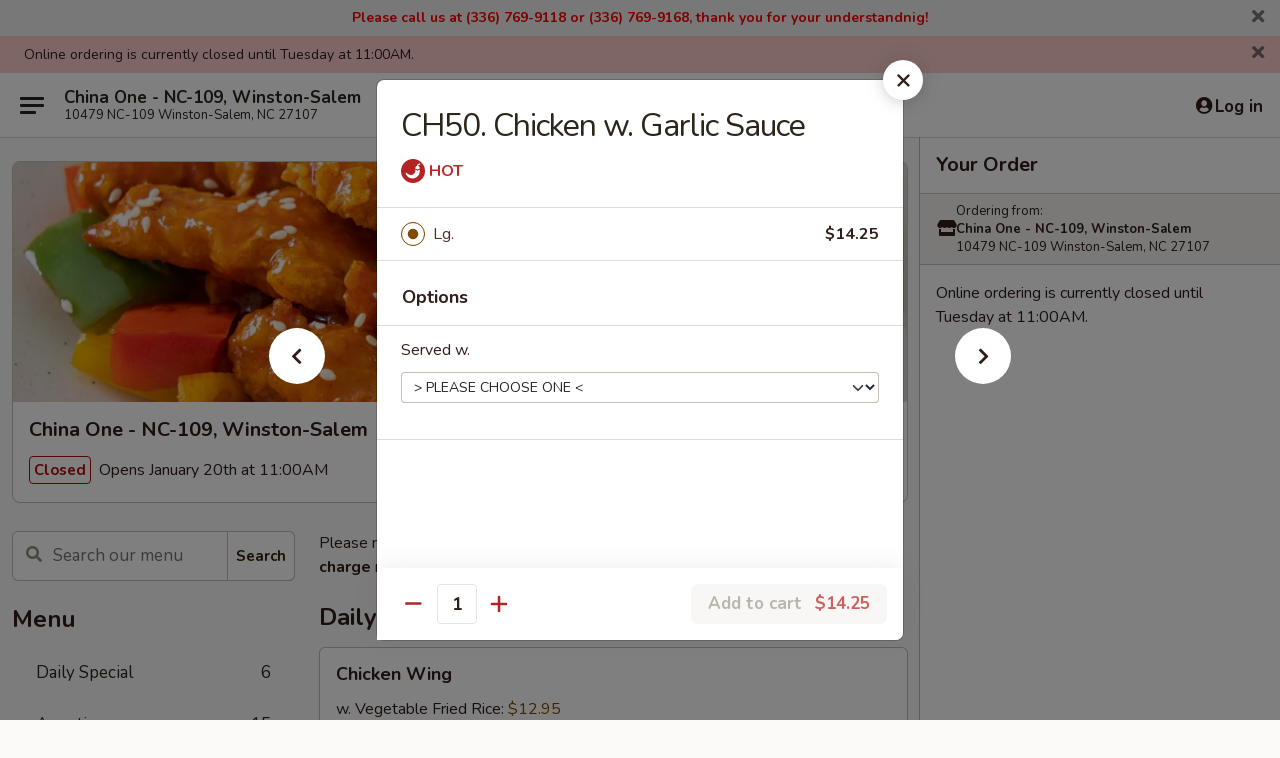

--- FILE ---
content_type: text/html; charset=UTF-8
request_url: https://www.chinaonenc.com/order/main/chicken/ch50-chicken-w-garlic-sauce
body_size: 32825
content:
<!DOCTYPE html>

<html class="no-js css-scroll" lang="en">
	<head>
		<meta charset="utf-8" />
		<meta http-equiv="X-UA-Compatible" content="IE=edge,chrome=1" />

				<title>China One - NC-109, Winston-Salem | CH50. Chicken w. Garlic Sauce | Chicken</title>
		<meta name="description" content="Order online for takeout: CH50. Chicken w. Garlic Sauce from China One - NC-109, Winston-Salem. Serving the best Chinese in Winston-Salem, NC." />		<meta name="keywords" content="china one, china one winston salem, china one menu, winston salem chinese takeout, winston salem chinese food, winston salem chinese restaurants, chinese takeout, best chinese food in winston salem, chinese restaurants in winston salem, chinese" />		<meta name="viewport" content="width=device-width, initial-scale=1.0">

		<meta property="og:type" content="website">
		<meta property="og:title" content="China One - NC-109, Winston-Salem | CH50. Chicken w. Garlic Sauce | Chicken">
		<meta property="og:description" content="Order online for takeout: CH50. Chicken w. Garlic Sauce from China One - NC-109, Winston-Salem. Serving the best Chinese in Winston-Salem, NC.">

		<meta name="twitter:card" content="summary_large_image">
		<meta name="twitter:title" content="China One - NC-109, Winston-Salem | CH50. Chicken w. Garlic Sauce | Chicken">
		<meta name="twitter:description" content="Order online for takeout: CH50. Chicken w. Garlic Sauce from China One - NC-109, Winston-Salem. Serving the best Chinese in Winston-Salem, NC.">
					<meta property="og:image" content="https://imagedelivery.net/9lr8zq_Jvl7h6OFWqEi9IA/a7c6cd1f-9b04-4a4a-cb33-ebbfe8ca3500/public" />
			<meta name="twitter:image" content="https://imagedelivery.net/9lr8zq_Jvl7h6OFWqEi9IA/a7c6cd1f-9b04-4a4a-cb33-ebbfe8ca3500/public" />
		
		<meta name="apple-mobile-web-app-status-bar-style" content="black">
		<meta name="mobile-web-app-capable" content="yes">
					<link rel="canonical" href="https://www.chinaonenc.com/order/main/chicken/ch50-chicken-w-garlic-sauce"/>
						<link rel="shortcut icon" href="https://imagedelivery.net/9lr8zq_Jvl7h6OFWqEi9IA/0ae9d270-b1f7-4ee1-0555-7abadbf6fe00/public" type="image/png" />
			
		<link type="text/css" rel="stylesheet" href="/min/g=css4.0&amp;1768421684" />
		<link rel="stylesheet" href="//ajax.googleapis.com/ajax/libs/jqueryui/1.10.1/themes/base/minified/jquery-ui.min.css" />
		<link href='//fonts.googleapis.com/css?family=Open+Sans:400italic,400,700' rel='stylesheet' type='text/css' />
		<script src="https://kit.fontawesome.com/a4edb6363d.js" crossorigin="anonymous"></script>

		<style>
								.home_hero, .menu_hero{ background-image: url(https://imagedelivery.net/9lr8zq_Jvl7h6OFWqEi9IA/a36e25ca-4e31-421f-26f0-cf11d4048c00/public); }
					@media
					(-webkit-min-device-pixel-ratio: 1.25),
					(min-resolution: 120dpi){
						/* Retina header*/
						.home_hero, .menu_hero{ background-image: url(https://imagedelivery.net/9lr8zq_Jvl7h6OFWqEi9IA/9cc9361e-e17c-475c-75de-3fc35489e600/public); }
					}
															/*body{  } */

					
		</style>

		<style type="text/css">div.menuItem_1183850, li.menuItem_1183850, div.menuItem_1183851, li.menuItem_1183851, div.menuItem_1183852, li.menuItem_1183852, div.menuItem_1183853, li.menuItem_1183853, div.menuItem_1183854, li.menuItem_1183854, div.menuItem_1183855, li.menuItem_1183855, div.menuItem_1183856, li.menuItem_1183856, div.menuItem_1183857, li.menuItem_1183857, div.menuItem_1183858, li.menuItem_1183858, div.menuItem_1183859, li.menuItem_1183859, div.menuItem_1183860, li.menuItem_1183860, div.menuItem_1183861, li.menuItem_1183861, div.menuItem_1183862, li.menuItem_1183862, div.menuItem_1183863, li.menuItem_1183863, div.menuItem_1183864, li.menuItem_1183864, div.menuItem_1183865, li.menuItem_1183865, div.menuItem_1183866, li.menuItem_1183866, div.menuItem_1183867, li.menuItem_1183867, div.menuItem_1183868, li.menuItem_1183868, div.menuItem_1183869, li.menuItem_1183869, div.menuItem_1183870, li.menuItem_1183870, div.menuItem_1183871, li.menuItem_1183871, div.menuItem_1183872, li.menuItem_1183872, div.menuItem_1183873, li.menuItem_1183873, div.menuItem_1183874, li.menuItem_1183874, div.menuItem_1183875, li.menuItem_1183875, div.menuItem_1183876, li.menuItem_1183876, div.menuItem_1183877, li.menuItem_1183877, div.menuItem_1183878, li.menuItem_1183878, div.menuItem_1183879, li.menuItem_1183879, div.menuItem_1183880, li.menuItem_1183880, div.menuItem_1183881, li.menuItem_1183881, div.menuItem_1183882, li.menuItem_1183882, div.menuItem_1183883, li.menuItem_1183883, div.menuItem_1183884, li.menuItem_1183884, div.menuItem_1183885, li.menuItem_1183885, div.menuItem_1183886, li.menuItem_1183886, div.menuItem_1183887, li.menuItem_1183887, div.menuItem_1183888, li.menuItem_1183888, div.menuItem_1183889, li.menuItem_1183889, div.menuItem_1183890, li.menuItem_1183890, div.menuItem_1183891, li.menuItem_1183891, div.menuItem_1183892, li.menuItem_1183892, div.menuItem_1183893, li.menuItem_1183893, div.menuItem_1183894, li.menuItem_1183894, div.menuItem_1183895, li.menuItem_1183895, div.menuItem_1183896, li.menuItem_1183896 {display:none !important;}</style><script type="text/javascript">window.UNAVAILABLE_MENU_IDS = [1183850,1183851,1183852,1183853,1183854,1183855,1183856,1183857,1183858,1183859,1183860,1183861,1183862,1183863,1183864,1183865,1183866,1183867,1183868,1183869,1183870,1183871,1183872,1183873,1183874,1183875,1183876,1183877,1183878,1183879,1183880,1183881,1183882,1183883,1183884,1183885,1183886,1183887,1183888,1183889,1183890,1183891,1183892,1183893,1183894,1183895,1183896]</script>
		<script type="text/javascript">
			var UrlTag = "chinaonewinstonsalem";
			var template = 'defaultv4';
			var formname = 'ordering3';
			var menulink = 'https://www.chinaonenc.com/order/main';
			var checkoutlink = 'https://www.chinaonenc.com/checkout';
		</script>
		<script>
			/* http://writing.colin-gourlay.com/safely-using-ready-before-including-jquery/ */
			(function(w,d,u){w.readyQ=[];w.bindReadyQ=[];function p(x,y){if(x=="ready"){w.bindReadyQ.push(y);}else{w.readyQ.push(x);}};var a={ready:p,bind:p};w.$=w.jQuery=function(f){if(f===d||f===u){return a}else{p(f)}}})(window,document)
		</script>

		<script type="application/ld+json">{
    "@context": "http://schema.org",
    "@type": "Menu",
    "url": "https://www.chinaonenc.com/order/main",
    "mainEntityOfPage": "https://www.chinaonenc.com/order/main",
    "inLanguage": "English",
    "name": "Main",
    "description": "Please note: requests for additional items or special preparation may incur an <b>extra charge</b> not calculated on your online order.",
    "hasMenuSection": [
        {
            "@type": "MenuSection",
            "url": "https://www.chinaonenc.com/order/main/chicken",
            "name": "Chicken",
            "description": "w. White Rice",
            "hasMenuItem": [
                {
                    "@type": "MenuItem",
                    "name": "CH50. Chicken w. Garlic Sauce",
                    "url": "https://www.chinaonenc.com/order/main/chicken/ch50-chicken-w-garlic-sauce"
                }
            ]
        }
    ]
}</script>
<!-- Google Tag Manager -->
<script>
	window.dataLayer = window.dataLayer || [];
	let data = {
		account: 'chinaonewinstonsalem',
		context: 'direct',
		templateVersion: 4,
		rid: 66	}
		dataLayer.push(data);
	(function(w,d,s,l,i){w[l]=w[l]||[];w[l].push({'gtm.start':
		new Date().getTime(),event:'gtm.js'});var f=d.getElementsByTagName(s)[0],
		j=d.createElement(s),dl=l!='dataLayer'?'&l='+l:'';j.async=true;j.src=
		'https://www.googletagmanager.com/gtm.js?id='+i+dl;f.parentNode.insertBefore(j,f);
		})(window,document,'script','dataLayer','GTM-K9P93M');

	function gtag() { dataLayer.push(arguments); }
</script>

			<script async src="https://www.googletagmanager.com/gtag/js?id=G-YKV38BE51F"></script>
	
	<script>
		
		gtag('js', new Date());

		
					gtag('config', "G-YKV38BE51F");
			</script>

					<meta name="smartbanner:title" content="China One Winston-Salem">
					<meta name="smartbanner:author" content="Online Ordering">
					<meta name="smartbanner:price" content="FREE">
					<meta name="smartbanner:price-suffix-google" content=" ">
					<meta name="smartbanner:button" content="VIEW">
					<meta name="smartbanner:button-url-google" content="https://play.google.com/store/apps/details?id=com.chinesemenuonline.chinaonewinstonsalem">
					<meta name="smartbanner:enabled-platforms" content="android">
											<meta name="smartbanner:icon-google" content="https://ehc-west-0-bucket.s3.us-west-2.amazonaws.com/web/documents/chinaonewinstonsalem/">
							<link href="https://fonts.googleapis.com/css?family=Open+Sans:400,600,700|Nunito:400,700" rel="stylesheet" />
	</head>

	<body
		data-event-on:customer_registered="window.location.reload()"
		data-event-on:customer_logged_in="window.location.reload()"
		data-event-on:customer_logged_out="window.location.reload()"
	>
		<a class="skip-to-content-link" href="#main">Skip to content</a>
				<!-- Google Tag Manager (noscript) -->
		<noscript><iframe src="https://www.googletagmanager.com/ns.html?id=GTM-K9P93M" height="0" width="0" style="display:none;visibility:hidden"></iframe></noscript>
		<!-- End Google Tag Manager (noscript) -->
						<!-- wrapper starts -->
		<div class="wrapper">
			<div style="grid-area: header-announcements">
				<div id="upgradeBrowserBanner" class="alert alert-warning mb-0 rounded-0 py-4" style="display:none;">
	<div class="alert-icon"><i class="fas fa-warning" aria-hidden="true"></i></div>
	<div>
		<strong>We're sorry, but the Web browser you are using is not supported.</strong> <br/> Please upgrade your browser or try a different one to use this Website. Supported browsers include:<br/>
		<ul class="list-unstyled">
			<li class="mt-2"><a href="https://www.google.com/chrome" target="_blank" rel="noopener noreferrer" class="simple-link"><i class="fab fa-chrome"></i> Chrome</a></li>
			<li class="mt-2"><a href="https://www.mozilla.com/firefox/upgrade.html" target="_blank" rel="noopener noreferrer" class="simple-link"><i class="fab fa-firefox"></i> Firefox</a></li>
			<li class="mt-2"><a href="https://www.microsoft.com/en-us/windows/microsoft-edge" target="_blank" rel="noopener noreferrer" class="simple-link"><i class="fab fa-edge"></i> Edge</a></li>
			<li class="mt-2"><a href="http://www.apple.com/safari/" target="_blank" rel="noopener noreferrer" class="simple-link"><i class="fab fa-safari"></i> Safari</a></li>
		</ul>
	</div>
</div>
<script>
	var ua = navigator.userAgent;
	var match = ua.match(/Firefox\/([0-9]+)\./);
	var firefoxVersion = match ? parseInt(match[1]) : 1000;
	var match = ua.match(/Chrome\/([0-9]+)\./);
	var chromeVersion = match ? parseInt(match[1]) : 1000;
	var isIE = ua.indexOf('MSIE') > -1 || ua.indexOf('Trident') > -1;
	var upgradeBrowserBanner = document.getElementById('upgradeBrowserBanner');
	var isMatchesSupported = typeof(upgradeBrowserBanner.matches)!="undefined";
	var isEntriesSupported = typeof(Object.entries)!="undefined";
	//Safari version is verified with isEntriesSupported
	if (isIE || !isMatchesSupported || !isEntriesSupported || firefoxVersion <= 46 || chromeVersion <= 53) {
		upgradeBrowserBanner.style.display = 'flex';
	}
</script>										<div class="header-opensign announcement-bg-color announcement-txt-color">
							<p style="text-align:center;"><span style="color:#ff0000;"><strong>Please call us at (336) 769-9<span style="text-align:center;">118 or (336) 769-9168, </span>thank you for your understandnig!</strong></span></p>						<a href="javascript:void(0)" class="close" id="closeAnnouncement" role="button" aria-label="Close Announcement" tabindex="0"><i class="fas fa-times fa-xs"></i></a>
						</div>
					
				<!-- get closed sign if applicable. -->
									<div class="header-opensign" style="background-color:#fecece; font-size: .875em">
						Online ordering is currently closed until Tuesday at 11:00AM.						<span href="#" role="button" class="close"><i class="fas fa-times fa-xs"></i></span>
					</div>
				
				
							</div>

						<div class="headerAndWtype" style="grid-area: header">
				<!-- Header Starts -->
				<header class="header">
										<div class="d-flex flex-column align-items-start flex-md-row align-items-md-center">
												<div class="logo_name_alt flex-shrink-0 d-flex align-items-center align-self-stretch pe-6 pe-md-0">
							
	<button
		type="button"
		class="eds_button btn btn-outline eds_button--shape-default eds_menu_button"
		data-bs-toggle="offcanvas" data-bs-target="#side-menu" aria-controls="side-menu" aria-label="Main menu"	><span aria-hidden="true"></span> <span aria-hidden="true"></span> <span aria-hidden="true"></span></button>

	
							<div class="d-flex flex-column align-items-center mx-auto align-items-md-start mx-md-0">
								<a
									class="eds-display-text-title-xs text-truncate title-container"
									href="https://www.chinaonenc.com"
								>
									China One - NC-109, Winston-Salem								</a>

																	<span class="eds-copy-text-s-regular text-center text-md-start address-container" title="10479 NC-109 Winston-Salem, NC 27107">
										10479 NC-109 Winston-Salem, NC 27107									</span>
															</div>
						</div>

																			<div class="eds-display-text-title-s d-none d-md-block border-start mx-4" style="width: 0">&nbsp;</div>

							<div class="header_order_options d-flex align-items-center  w-100 p-2p5 p-md-0">
																<div class="what">
									<button
	type="button"
	class="border-0 bg-transparent text-start"
	data-bs-toggle="modal"
	data-bs-target="#modal-order-options"
	aria-expanded="false"
	style="min-height: 44px"
>
	<div class="d-flex align-items-baseline gap-2">
		<div class="otype-name-label eds-copy-text-l-bold text-truncate" style="flex: 1" data-order-type-label>
			Select Order Type		</div>

		<i class="fa fa-fw fa-caret-down"></i>
	</div>

	<div
		class="otype-picker-label otype-address-label eds-interface-text-m-regular text-truncate hidden"
	>
			</div>
</button>

<script>
	$(function() {
		var $autoCompleteInputs = $('[data-autocomplete-address]');
		if ($autoCompleteInputs && $autoCompleteInputs.length) {
			$autoCompleteInputs.each(function() {
				let $input = $(this);
				let $deliveryAddressContainer = $input.parents('.deliveryAddressContainer').first();
				$input.autocomplete({
					source   : addressAC,
					minLength: 3,
					delay    : 300,
					select   : function(event, ui) {
						$.getJSON('/' + UrlTag + '/?form=addresslookup', {
							id: ui.item.id,
						}, function(data) {
							let location = data
							if (location.address.street.endsWith('Trl')) {
								location.address.street = location.address.street.replace('Trl', 'Trail')
							}
							let autoCompleteSuccess = $input.data('autocomplete-success');
							if (autoCompleteSuccess) {
								let autoCompleteSuccessFunction = window[autoCompleteSuccess];
								if (typeof autoCompleteSuccessFunction == "function") {
									autoCompleteSuccessFunction(location);
								}
							}

							let address = location.address

							$('#add-address-city, [data-autocompleted-city]').val(address.city)
							$('#add-address-state, [data-autocompleted-state]').val(address.stateCode)
							$('#add-address-zip, [data-autocompleted-zip]').val(address.postalCode)
							$('#add-address-latitude, [data-autocompleted-latitude]').val(location.position.lat)
							$('#add-address-longitude, [data-autocompleted-longitude]').val(location.position.lng)
							let streetAddress = (address.houseNumber || '') + ' ' + (address.street || '');
							$('#street-address-1, [data-autocompleted-street-address]').val(streetAddress)
							validateAddress($deliveryAddressContainer);
						})
					},
				})
				$input.attr('autocomplete', 'street-address')
			});
		}

		// autocomplete using Address autocomplete
		// jquery autocomplete needs 2 fields: title and value
		// id holds the LocationId which can be used at a later stage to get the coordinate of the selected choice
		function addressAC(query, callback) {
			//we don't actually want to search until they've entered the street number and at least one character
			words = query.term.trim().split(' ')
			if (words.length < 2) {
				return false
			}

			$.getJSON('/' + UrlTag + '/?form=addresssuggest', { q: query.term }, function(data) {
				var addresses = data.items
				addresses = addresses.map(addr => {
					if ((addr.address.label || '').endsWith('Trl')) {
						addr.address.label = addr.address.label.replace('Trl', 'Trail')
					}
					let streetAddress = (addr.address.label || '')
					return {
						label: streetAddress,
						value: streetAddress,
						id   : addr.id,
					}
				})

				return callback(addresses)
			})
		}

				$('[data-address-from-current-loc]').on('click', function(e) {
			let $streetAddressContainer = $(this).parents('.street-address-container').first();
			let $deliveryAddressContainer = $(this).parents('.deliveryAddressContainer').first();
			e.preventDefault();
			if(navigator.geolocation) {
				navigator.geolocation.getCurrentPosition(position => {
					$.getJSON('/' + UrlTag + '/?form=addresssuggest', {
						at: position.coords.latitude + "," + position.coords.longitude
					}, function(data) {
						let location = data.items[0];
						let address = location.address
						$streetAddressContainer.find('.input-street-address').val((address.houseNumber ? address.houseNumber : '') + ' ' + (address.street ? address.street : ''));
						$('#add-address-city').val(address.city ? address.city : '');
						$('#add-address-state').val(address.state ? address.state : '');
						$('#add-address-zip').val(address.postalCode ? address.postalCode : '');
						$('#add-address-latitude').val(location.position.lat ? location.position.lat : '');
						$('#add-address-longitude').val(location.position.lng ? location.position.lng : '');
						validateAddress($deliveryAddressContainer, 0);
					});
				});
			} else {
				alert("Geolocation is not supported by this browser!");
			}
		});
	});

	function autoCompleteSuccess(location)
	{
		if (location && location.address) {
			let address = location.address

			let streetAddress = (address.houseNumber || '') + ' ' + (address.street || '');
			$.ajax({
				url: '/' + UrlTag + '/?form=saveformfields',
				data: {
					'param_full~address_s_n_255': streetAddress + ', ' + address.city + ', ' + address.state,
					'param_street~address_s_n_255': streetAddress,
					'param_city_s_n_90': address.city,
					'param_state_s_n_2': address.state,
					'param_zip~code_z_n_10': address.postalCode,
				}
			});
		}
	}
</script>
								</div>

																							</div>
						
												<div class="position-absolute top-0 end-0 pe-2 py-2p5">
							
	<div id="login-status" >
					
	<button
		type="button"
		class="eds_button btn btn-outline eds_button--shape-default px-2 text-nowrap"
		aria-label="Log in" style="color: currentColor" data-bs-toggle="modal" data-bs-target="#login-modal"	><i
		class="eds_icon fa fa-lg fa-fw fa-user-circle d-block d-lg-none"
		style="font-family: &quot;Font Awesome 5 Pro&quot;; "	></i>

	 <div class="d-none d-lg-flex align-items-baseline gap-2">
	<i
		class="eds_icon fa fa-fw fa-user-circle"
		style="font-family: &quot;Font Awesome 5 Pro&quot;; "	></i>

	<div class="profile-container text-truncate">Log in</div></div></button>

				</div>

							</div>
					</div>

															
	<aside		data-eds-id="696d977466cbe"
		class="eds_side_menu offcanvas offcanvas-start text-dark "
		tabindex="-1"
				id="side-menu" data-event-on:menu_selected="this.dispatchEvent(new CustomEvent('eds.hide'))" data-event-on:category_selected="this.dispatchEvent(new CustomEvent('eds.hide'))"	>
		
		<div class="eds_side_menu-body offcanvas-body d-flex flex-column p-0 css-scroll">
										<div
					class="eds_side_menu-close position-absolute top-0 end-0 pt-3 pe-3 "
					style="z-index: 1"
				>
					
	<button
		type="button"
		class="eds_button btn btn-outline-secondary eds_button--shape-circle"
		data-bs-dismiss="offcanvas" data-bs-target="[data-eds-id=&quot;696d977466cbe&quot;]" aria-label="Close"	><i
		class="eds_icon fa fa-fw fa-close"
		style="font-family: &quot;Font Awesome 5 Pro&quot;; "	></i></button>

					</div>
			
			<div class="restaurant-info border-bottom border-light p-3">
							<p class="eds-display-text-title-xs mb-0 me-2 pe-4">China One - NC-109, Winston-Salem</p>

			<div class="eds-copy-text-s-regular me-2 pe-4">
			10479 NC-109 Winston-Salem, NC 27107		</div>
						</div>

																	
	<div class="border-bottom border-light p-3">
		
		
			<details
				class="eds_list eds_list--border-none" open				data-menu-id="10458"
									data-event-on:document_ready="this.open = localStorage.getItem('menu-open-10458') !== 'false'"
										onclick="localStorage.setItem('menu-open-10458', !this.open)"
							>
									<summary class="eds-copy-text-l-regular list-unstyled rounded-3 mb-1 " tabindex="0">
						<h2 class="eds-display-text-title-m m-0 p-0">
															
	<i
		class="eds_icon fas fa-fw fa-chevron-right"
		style="font-family: &quot;Font Awesome 5 Pro&quot;; "	></i>

															Menu
						</h2>
					</summary>
										<div class="mb-3"></div>
				
																		
									<a
						class="eds_list-item eds-copy-text-l-regular list-unstyled rounded-3 mb-1 px-3 px-lg-4 py-2p5 d-flex "
						data-event-on:category_pinned="(category) => $(this).toggleClass('active', category.id === '287464')"
						href="https://www.chinaonenc.com/order/main/daily-special"
						onclick="if (!event.ctrlKey) {
							const currentMenuIsActive = true || $(this).closest('details').find('summary').hasClass('active');
							if (currentMenuIsActive) {
								app.event.emit('category_selected', { id: '287464' });
							} else {
								app.event.emit('menu_selected', { menu_id: '10458', menu_description: &quot;Please note: requests for additional items or special preparation may incur an &lt;b&gt;extra charge&lt;\/b&gt; not calculated on your online order.&quot;, category_id: '287464' });
							}
															return false;
													}"
					>
						Daily Special													<span class="ms-auto">6</span>
											</a>
									<a
						class="eds_list-item eds-copy-text-l-regular list-unstyled rounded-3 mb-1 px-3 px-lg-4 py-2p5 d-flex "
						data-event-on:category_pinned="(category) => $(this).toggleClass('active', category.id === '127313')"
						href="https://www.chinaonenc.com/order/main/appetizers"
						onclick="if (!event.ctrlKey) {
							const currentMenuIsActive = true || $(this).closest('details').find('summary').hasClass('active');
							if (currentMenuIsActive) {
								app.event.emit('category_selected', { id: '127313' });
							} else {
								app.event.emit('menu_selected', { menu_id: '10458', menu_description: &quot;Please note: requests for additional items or special preparation may incur an &lt;b&gt;extra charge&lt;\/b&gt; not calculated on your online order.&quot;, category_id: '127313' });
							}
															return false;
													}"
					>
						Appetizers													<span class="ms-auto">15</span>
											</a>
									<a
						class="eds_list-item eds-copy-text-l-regular list-unstyled rounded-3 mb-1 px-3 px-lg-4 py-2p5 d-flex "
						data-event-on:category_pinned="(category) => $(this).toggleClass('active', category.id === '127314')"
						href="https://www.chinaonenc.com/order/main/soup"
						onclick="if (!event.ctrlKey) {
							const currentMenuIsActive = true || $(this).closest('details').find('summary').hasClass('active');
							if (currentMenuIsActive) {
								app.event.emit('category_selected', { id: '127314' });
							} else {
								app.event.emit('menu_selected', { menu_id: '10458', menu_description: &quot;Please note: requests for additional items or special preparation may incur an &lt;b&gt;extra charge&lt;\/b&gt; not calculated on your online order.&quot;, category_id: '127314' });
							}
															return false;
													}"
					>
						Soup													<span class="ms-auto">7</span>
											</a>
									<a
						class="eds_list-item eds-copy-text-l-regular list-unstyled rounded-3 mb-1 px-3 px-lg-4 py-2p5 d-flex "
						data-event-on:category_pinned="(category) => $(this).toggleClass('active', category.id === '127315')"
						href="https://www.chinaonenc.com/order/main/fried-rice"
						onclick="if (!event.ctrlKey) {
							const currentMenuIsActive = true || $(this).closest('details').find('summary').hasClass('active');
							if (currentMenuIsActive) {
								app.event.emit('category_selected', { id: '127315' });
							} else {
								app.event.emit('menu_selected', { menu_id: '10458', menu_description: &quot;Please note: requests for additional items or special preparation may incur an &lt;b&gt;extra charge&lt;\/b&gt; not calculated on your online order.&quot;, category_id: '127315' });
							}
															return false;
													}"
					>
						Fried Rice													<span class="ms-auto">6</span>
											</a>
									<a
						class="eds_list-item eds-copy-text-l-regular list-unstyled rounded-3 mb-1 px-3 px-lg-4 py-2p5 d-flex "
						data-event-on:category_pinned="(category) => $(this).toggleClass('active', category.id === '127316')"
						href="https://www.chinaonenc.com/order/main/lo-mein"
						onclick="if (!event.ctrlKey) {
							const currentMenuIsActive = true || $(this).closest('details').find('summary').hasClass('active');
							if (currentMenuIsActive) {
								app.event.emit('category_selected', { id: '127316' });
							} else {
								app.event.emit('menu_selected', { menu_id: '10458', menu_description: &quot;Please note: requests for additional items or special preparation may incur an &lt;b&gt;extra charge&lt;\/b&gt; not calculated on your online order.&quot;, category_id: '127316' });
							}
															return false;
													}"
					>
						Lo Mein													<span class="ms-auto">7</span>
											</a>
									<a
						class="eds_list-item eds-copy-text-l-regular list-unstyled rounded-3 mb-1 px-3 px-lg-4 py-2p5 d-flex "
						data-event-on:category_pinned="(category) => $(this).toggleClass('active', category.id === '127317')"
						href="https://www.chinaonenc.com/order/main/mei-fun"
						onclick="if (!event.ctrlKey) {
							const currentMenuIsActive = true || $(this).closest('details').find('summary').hasClass('active');
							if (currentMenuIsActive) {
								app.event.emit('category_selected', { id: '127317' });
							} else {
								app.event.emit('menu_selected', { menu_id: '10458', menu_description: &quot;Please note: requests for additional items or special preparation may incur an &lt;b&gt;extra charge&lt;\/b&gt; not calculated on your online order.&quot;, category_id: '127317' });
							}
															return false;
													}"
					>
						Mei Fun													<span class="ms-auto">4</span>
											</a>
									<a
						class="eds_list-item eds-copy-text-l-regular list-unstyled rounded-3 mb-1 px-3 px-lg-4 py-2p5 d-flex "
						data-event-on:category_pinned="(category) => $(this).toggleClass('active', category.id === '127318')"
						href="https://www.chinaonenc.com/order/main/chow-mein"
						onclick="if (!event.ctrlKey) {
							const currentMenuIsActive = true || $(this).closest('details').find('summary').hasClass('active');
							if (currentMenuIsActive) {
								app.event.emit('category_selected', { id: '127318' });
							} else {
								app.event.emit('menu_selected', { menu_id: '10458', menu_description: &quot;Please note: requests for additional items or special preparation may incur an &lt;b&gt;extra charge&lt;\/b&gt; not calculated on your online order.&quot;, category_id: '127318' });
							}
															return false;
													}"
					>
						Chow Mein													<span class="ms-auto">4</span>
											</a>
									<a
						class="eds_list-item eds-copy-text-l-regular list-unstyled rounded-3 mb-1 px-3 px-lg-4 py-2p5 d-flex "
						data-event-on:category_pinned="(category) => $(this).toggleClass('active', category.id === '127320')"
						href="https://www.chinaonenc.com/order/main/pork"
						onclick="if (!event.ctrlKey) {
							const currentMenuIsActive = true || $(this).closest('details').find('summary').hasClass('active');
							if (currentMenuIsActive) {
								app.event.emit('category_selected', { id: '127320' });
							} else {
								app.event.emit('menu_selected', { menu_id: '10458', menu_description: &quot;Please note: requests for additional items or special preparation may incur an &lt;b&gt;extra charge&lt;\/b&gt; not calculated on your online order.&quot;, category_id: '127320' });
							}
															return false;
													}"
					>
						Pork													<span class="ms-auto">7</span>
											</a>
									<a
						class="eds_list-item eds-copy-text-l-regular list-unstyled rounded-3 mb-1 px-3 px-lg-4 py-2p5 d-flex active"
						data-event-on:category_pinned="(category) => $(this).toggleClass('active', category.id === '127321')"
						href="https://www.chinaonenc.com/order/main/chicken"
						onclick="if (!event.ctrlKey) {
							const currentMenuIsActive = true || $(this).closest('details').find('summary').hasClass('active');
							if (currentMenuIsActive) {
								app.event.emit('category_selected', { id: '127321' });
							} else {
								app.event.emit('menu_selected', { menu_id: '10458', menu_description: &quot;Please note: requests for additional items or special preparation may incur an &lt;b&gt;extra charge&lt;\/b&gt; not calculated on your online order.&quot;, category_id: '127321' });
							}
															return false;
													}"
					>
						Chicken													<span class="ms-auto">15</span>
											</a>
									<a
						class="eds_list-item eds-copy-text-l-regular list-unstyled rounded-3 mb-1 px-3 px-lg-4 py-2p5 d-flex "
						data-event-on:category_pinned="(category) => $(this).toggleClass('active', category.id === '127322')"
						href="https://www.chinaonenc.com/order/main/beef"
						onclick="if (!event.ctrlKey) {
							const currentMenuIsActive = true || $(this).closest('details').find('summary').hasClass('active');
							if (currentMenuIsActive) {
								app.event.emit('category_selected', { id: '127322' });
							} else {
								app.event.emit('menu_selected', { menu_id: '10458', menu_description: &quot;Please note: requests for additional items or special preparation may incur an &lt;b&gt;extra charge&lt;\/b&gt; not calculated on your online order.&quot;, category_id: '127322' });
							}
															return false;
													}"
					>
						Beef													<span class="ms-auto">11</span>
											</a>
									<a
						class="eds_list-item eds-copy-text-l-regular list-unstyled rounded-3 mb-1 px-3 px-lg-4 py-2p5 d-flex "
						data-event-on:category_pinned="(category) => $(this).toggleClass('active', category.id === '127323')"
						href="https://www.chinaonenc.com/order/main/seafood"
						onclick="if (!event.ctrlKey) {
							const currentMenuIsActive = true || $(this).closest('details').find('summary').hasClass('active');
							if (currentMenuIsActive) {
								app.event.emit('category_selected', { id: '127323' });
							} else {
								app.event.emit('menu_selected', { menu_id: '10458', menu_description: &quot;Please note: requests for additional items or special preparation may incur an &lt;b&gt;extra charge&lt;\/b&gt; not calculated on your online order.&quot;, category_id: '127323' });
							}
															return false;
													}"
					>
						Seafood													<span class="ms-auto">13</span>
											</a>
									<a
						class="eds_list-item eds-copy-text-l-regular list-unstyled rounded-3 mb-1 px-3 px-lg-4 py-2p5 d-flex "
						data-event-on:category_pinned="(category) => $(this).toggleClass('active', category.id === '127324')"
						href="https://www.chinaonenc.com/order/main/vegetable"
						onclick="if (!event.ctrlKey) {
							const currentMenuIsActive = true || $(this).closest('details').find('summary').hasClass('active');
							if (currentMenuIsActive) {
								app.event.emit('category_selected', { id: '127324' });
							} else {
								app.event.emit('menu_selected', { menu_id: '10458', menu_description: &quot;Please note: requests for additional items or special preparation may incur an &lt;b&gt;extra charge&lt;\/b&gt; not calculated on your online order.&quot;, category_id: '127324' });
							}
															return false;
													}"
					>
						Vegetable													<span class="ms-auto">6</span>
											</a>
									<a
						class="eds_list-item eds-copy-text-l-regular list-unstyled rounded-3 mb-1 px-3 px-lg-4 py-2p5 d-flex "
						data-event-on:category_pinned="(category) => $(this).toggleClass('active', category.id === '127325')"
						href="https://www.chinaonenc.com/order/main/weight-watchers"
						onclick="if (!event.ctrlKey) {
							const currentMenuIsActive = true || $(this).closest('details').find('summary').hasClass('active');
							if (currentMenuIsActive) {
								app.event.emit('category_selected', { id: '127325' });
							} else {
								app.event.emit('menu_selected', { menu_id: '10458', menu_description: &quot;Please note: requests for additional items or special preparation may incur an &lt;b&gt;extra charge&lt;\/b&gt; not calculated on your online order.&quot;, category_id: '127325' });
							}
															return false;
													}"
					>
						Weight Watchers													<span class="ms-auto">5</span>
											</a>
									<a
						class="eds_list-item eds-copy-text-l-regular list-unstyled rounded-3 mb-1 px-3 px-lg-4 py-2p5 d-flex "
						data-event-on:category_pinned="(category) => $(this).toggleClass('active', category.id === '127326')"
						href="https://www.chinaonenc.com/order/main/combination"
						onclick="if (!event.ctrlKey) {
							const currentMenuIsActive = true || $(this).closest('details').find('summary').hasClass('active');
							if (currentMenuIsActive) {
								app.event.emit('category_selected', { id: '127326' });
							} else {
								app.event.emit('menu_selected', { menu_id: '10458', menu_description: &quot;Please note: requests for additional items or special preparation may incur an &lt;b&gt;extra charge&lt;\/b&gt; not calculated on your online order.&quot;, category_id: '127326' });
							}
															return false;
													}"
					>
						Combination													<span class="ms-auto">40</span>
											</a>
									<a
						class="eds_list-item eds-copy-text-l-regular list-unstyled rounded-3 mb-1 px-3 px-lg-4 py-2p5 d-flex "
						data-event-on:category_pinned="(category) => $(this).toggleClass('active', category.id === '127327')"
						href="https://www.chinaonenc.com/order/main/chefs-specialties"
						onclick="if (!event.ctrlKey) {
							const currentMenuIsActive = true || $(this).closest('details').find('summary').hasClass('active');
							if (currentMenuIsActive) {
								app.event.emit('category_selected', { id: '127327' });
							} else {
								app.event.emit('menu_selected', { menu_id: '10458', menu_description: &quot;Please note: requests for additional items or special preparation may incur an &lt;b&gt;extra charge&lt;\/b&gt; not calculated on your online order.&quot;, category_id: '127327' });
							}
															return false;
													}"
					>
						Chef's Specialties													<span class="ms-auto">18</span>
											</a>
									<a
						class="eds_list-item eds-copy-text-l-regular list-unstyled rounded-3 mb-1 px-3 px-lg-4 py-2p5 d-flex "
						data-event-on:category_pinned="(category) => $(this).toggleClass('active', category.id === '127329')"
						href="https://www.chinaonenc.com/order/main/side-order"
						onclick="if (!event.ctrlKey) {
							const currentMenuIsActive = true || $(this).closest('details').find('summary').hasClass('active');
							if (currentMenuIsActive) {
								app.event.emit('category_selected', { id: '127329' });
							} else {
								app.event.emit('menu_selected', { menu_id: '10458', menu_description: &quot;Please note: requests for additional items or special preparation may incur an &lt;b&gt;extra charge&lt;\/b&gt; not calculated on your online order.&quot;, category_id: '127329' });
							}
															return false;
													}"
					>
						Side Order													<span class="ms-auto">7</span>
											</a>
							</details>
		
			</div>

						
																	<nav>
							<ul class="eds_list eds_list--border-none border-bottom">
	<li class="eds_list-item">
		<a class="d-block p-3 " href="https://www.chinaonenc.com">
			Home		</a>
	</li>

		
	
			<li class="eds_list-item">
			<a class="d-block p-3 " href="https://www.chinaonenc.com/locationinfo">
				Location &amp; Hours			</a>
		</li>
	
	<li class="eds_list-item">
		<a class="d-block p-3 " href="https://www.chinaonenc.com/contact">
			Contact
		</a>
	</li>
</ul>
						</nav>

												<div class="eds-copy-text-s-regular p-3 d-lg-none">
								<ul class="list-unstyled">
							<li><a href="https://play.google.com/store/apps/details?id=com.chinesemenuonline.chinaonewinstonsalem"><img src="/web/default4.0/images/google-play-badge.svg" alt="Google Play App Store"></a></li>
			</ul>

<ul class="list-unstyled d-flex gap-2">
						<li><a href="https://www.yelp.com/biz/china-one-winston-salem" target="new" aria-label="Opens in new tab" title="Opens in new tab" class="icon" title="Yelp"><i class="fab fa-yelp"></i><span class="sr-only">Yelp</span></a></li>
									<li><a href="https://www.tripadvisor.com/Restaurant_Review-g49680-d4434582-Reviews-China_One-Winston_Salem_North_Carolina.html" target="new" aria-label="Opens in new tab" title="Opens in new tab" class="icon" title="TripAdvisor"><i class="fak fa-tripadvisor"></i><span class="sr-only">TripAdvisor</span></a></li>
				</ul>

<div><a href="http://chinesemenuonline.com">&copy; 2026 Online Ordering by Chinese Menu Online</a></div>
	<div>Experience authentic Chinese flavors at <a href="https://www.springroll.com" target="_blank" title="Opens in new tab" aria-label="Opens in new tab">Springroll</a></div>

<ul class="list-unstyled mb-0 pt-3">
	<li><a href="https://www.chinaonenc.com/reportbug">Technical Support</a></li>
	<li><a href="https://www.chinaonenc.com/privacy">Privacy Policy</a></li>
	<li><a href="https://www.chinaonenc.com/tos">Terms of Service</a></li>
	<li><a href="https://www.chinaonenc.com/accessibility">Accessibility</a></li>
</ul>

This site is protected by reCAPTCHA and the Google <a href="https://policies.google.com/privacy">Privacy Policy</a> and <a href="https://policies.google.com/terms">Terms of Service</a> apply.
						</div>		</div>

		<script>
		{
			const container = document.querySelector('[data-eds-id="696d977466cbe"]');

						['show', 'hide', 'toggle', 'dispose'].forEach((eventName) => {
				container.addEventListener(`eds.${eventName}`, (e) => {
					bootstrap.Offcanvas.getOrCreateInstance(container)[eventName](
						...(Array.isArray(e.detail) ? e.detail : [e.detail])
					);
				});
			});
		}
		</script>
	</aside>

					</header>
			</div>

										<div class="container p-0" style="grid-area: hero">
					<section class="hero">
												<div class="menu_hero backbgbox position-relative" role="img" aria-label="Image of food offered at the restaurant">
									<div class="logo">
		<a class="logo-image" href="https://www.chinaonenc.com">
			<img
				src="https://imagedelivery.net/9lr8zq_Jvl7h6OFWqEi9IA/a7c6cd1f-9b04-4a4a-cb33-ebbfe8ca3500/public"
				srcset="https://imagedelivery.net/9lr8zq_Jvl7h6OFWqEi9IA/a7c6cd1f-9b04-4a4a-cb33-ebbfe8ca3500/public 1x, https://imagedelivery.net/9lr8zq_Jvl7h6OFWqEi9IA/a7c6cd1f-9b04-4a4a-cb33-ebbfe8ca3500/public 2x"				alt="Home"
			/>
		</a>
	</div>
						</div>

													<div class="p-3">
								<div class="pb-1">
									<h1 role="heading" aria-level="2" class="eds-display-text-title-s m-0 p-0">China One - NC-109, Winston-Salem</h1>
																	</div>

								<div class="d-sm-flex align-items-baseline">
																			<div class="mt-2">
											
	<span
		class="eds_label eds_label--variant-error eds-interface-text-m-bold me-1 text-nowrap"
			>
		Closed	</span>

	Opens January 20th at 11:00AM										</div>
									
									<div class="d-flex gap-2 ms-sm-auto mt-2">
																					
					<a
				class="eds_button btn btn-outline-secondary btn-sm col text-nowrap"
				href="https://www.chinaonenc.com/locationinfo?lid=8215"
							>
				
	<i
		class="eds_icon fa fa-fw fa-info-circle"
		style="font-family: &quot;Font Awesome 5 Pro&quot;; "	></i>

	 Store info			</a>
		
												
																					
		<a
			class="eds_button btn btn-outline-secondary btn-sm col d-lg-none text-nowrap"
			href="tel:(336) 769-9168"
					>
			
	<i
		class="eds_icon fa fa-fw fa-phone"
		style="font-family: &quot;Font Awesome 5 Pro&quot;; transform: scale(-1, 1); "	></i>

	 Call us		</a>

												
																			</div>
								</div>
							</div>
											</section>
				</div>
			
						
										<div
					class="fixed_submit d-lg-none hidden pwa-pb-md-down"
					data-event-on:cart_updated="({ items }) => $(this).toggleClass('hidden', !items)"
				>
					<div
						data-async-on-event="order_type_updated, cart_updated"
						data-async-action="https://www.chinaonenc.com//ajax/?form=minimum_order_value_warning&component=add_more"
						data-async-method="get"
					>
											</div>

					<div class="p-3">
						<button class="btn btn-primary btn-lg w-100" onclick="app.event.emit('show_cart')">
							View cart							<span
								class="eds-interface-text-m-regular"
								data-event-on:cart_updated="({ items, subtotal }) => {
									$(this).text(`(${items} ${items === 1 ? 'item' : 'items'}, ${subtotal})`);
								}"
							>
								(0 items, $0.00)
							</span>
						</button>
					</div>
				</div>
			
									<!-- Header ends -->
<main class="main_content menucategory_page pb-5" id="main">
	<div class="container">
		
		<div class="row menu_wrapper menu_category_wrapper menu_wrapper--no-menu-tabs">
			<section class="col-xl-4 d-none d-xl-block">
				
				<div id="location-menu" data-event-on:menu_items_loaded="$(this).stickySidebar('updateSticky')">
					
		<form
			method="GET"
			role="search"
			action="https://www.chinaonenc.com/search"
			class="d-none d-xl-block mb-4"			novalidate
			onsubmit="if (!this.checkValidity()) event.preventDefault()"
		>
			<div class="position-relative">
				
	<label
		data-eds-id="696d9774678bc"
		class="eds_formfield eds_formfield--size-large eds_formfield--variant-primary eds-copy-text-m-regular w-100"
		class="w-100"	>
		
		<div class="position-relative d-flex flex-column">
							<div class="eds_formfield-error eds-interface-text-m-bold" style="order: 1000"></div>
			
							<div class="eds_formfield-icon">
					<i
		class="eds_icon fa fa-fw fa-search"
		style="font-family: &quot;Font Awesome 5 Pro&quot;; "	></i>				</div>
										<input
					type="search"
					class="eds-copy-text-l-regular  "
										placeholder="Search our menu" name="search" autocomplete="off" spellcheck="false" value="" required aria-label="Search our menu" style="padding-right: 4.5rem; padding-left: 2.5rem;"				/>

				
							
			
	<i
		class="eds_icon fa fa-fw eds_formfield-validation"
		style="font-family: &quot;Font Awesome 5 Pro&quot;; "	></i>

	
					</div>

		
		<script>
		{
			const container = document.querySelector('[data-eds-id="696d9774678bc"]');
			const input = container.querySelector('input, textarea, select');
			const error = container.querySelector('.eds_formfield-error');

			
						input.addEventListener('eds.validation.reset', () => {
				input.removeAttribute('data-validation');
				input.setCustomValidity('');
				error.innerHTML = '';
			});

						input.addEventListener('eds.validation.hide', () => {
				input.removeAttribute('data-validation');
			});

						input.addEventListener('eds.validation.success', (e) => {
				input.setCustomValidity('');
				input.setAttribute('data-validation', '');
				error.innerHTML = '';
			});

						input.addEventListener('eds.validation.warning', (e) => {
				input.setCustomValidity('');
				input.setAttribute('data-validation', '');
				error.innerHTML = e.detail;
			});

						input.addEventListener('eds.validation.error', (e) => {
				input.setCustomValidity(e.detail);
				input.checkValidity(); 				input.setAttribute('data-validation', '');
			});

			input.addEventListener('invalid', (e) => {
				error.innerHTML = input.validationMessage;
			});

								}
		</script>
	</label>

	
				<div class="position-absolute top-0 end-0">
					
	<button
		type="submit"
		class="eds_button btn btn-outline-secondary btn-sm eds_button--shape-default align-self-baseline rounded-0 rounded-end px-2"
		style="height: 50px; --bs-border-radius: 6px"	>Search</button>

					</div>
			</div>
		</form>

												
	<div >
		
		
			<details
				class="eds_list eds_list--border-none" open				data-menu-id="10458"
							>
									<summary class="eds-copy-text-l-regular list-unstyled rounded-3 mb-1 pe-none" tabindex="0">
						<h2 class="eds-display-text-title-m m-0 p-0">
														Menu
						</h2>
					</summary>
										<div class="mb-3"></div>
				
																		
									<a
						class="eds_list-item eds-copy-text-l-regular list-unstyled rounded-3 mb-1 px-3 px-lg-4 py-2p5 d-flex "
						data-event-on:category_pinned="(category) => $(this).toggleClass('active', category.id === '287464')"
						href="https://www.chinaonenc.com/order/main/daily-special"
						onclick="if (!event.ctrlKey) {
							const currentMenuIsActive = true || $(this).closest('details').find('summary').hasClass('active');
							if (currentMenuIsActive) {
								app.event.emit('category_selected', { id: '287464' });
							} else {
								app.event.emit('menu_selected', { menu_id: '10458', menu_description: &quot;Please note: requests for additional items or special preparation may incur an &lt;b&gt;extra charge&lt;\/b&gt; not calculated on your online order.&quot;, category_id: '287464' });
							}
															return false;
													}"
					>
						Daily Special													<span class="ms-auto">6</span>
											</a>
									<a
						class="eds_list-item eds-copy-text-l-regular list-unstyled rounded-3 mb-1 px-3 px-lg-4 py-2p5 d-flex "
						data-event-on:category_pinned="(category) => $(this).toggleClass('active', category.id === '127313')"
						href="https://www.chinaonenc.com/order/main/appetizers"
						onclick="if (!event.ctrlKey) {
							const currentMenuIsActive = true || $(this).closest('details').find('summary').hasClass('active');
							if (currentMenuIsActive) {
								app.event.emit('category_selected', { id: '127313' });
							} else {
								app.event.emit('menu_selected', { menu_id: '10458', menu_description: &quot;Please note: requests for additional items or special preparation may incur an &lt;b&gt;extra charge&lt;\/b&gt; not calculated on your online order.&quot;, category_id: '127313' });
							}
															return false;
													}"
					>
						Appetizers													<span class="ms-auto">15</span>
											</a>
									<a
						class="eds_list-item eds-copy-text-l-regular list-unstyled rounded-3 mb-1 px-3 px-lg-4 py-2p5 d-flex "
						data-event-on:category_pinned="(category) => $(this).toggleClass('active', category.id === '127314')"
						href="https://www.chinaonenc.com/order/main/soup"
						onclick="if (!event.ctrlKey) {
							const currentMenuIsActive = true || $(this).closest('details').find('summary').hasClass('active');
							if (currentMenuIsActive) {
								app.event.emit('category_selected', { id: '127314' });
							} else {
								app.event.emit('menu_selected', { menu_id: '10458', menu_description: &quot;Please note: requests for additional items or special preparation may incur an &lt;b&gt;extra charge&lt;\/b&gt; not calculated on your online order.&quot;, category_id: '127314' });
							}
															return false;
													}"
					>
						Soup													<span class="ms-auto">7</span>
											</a>
									<a
						class="eds_list-item eds-copy-text-l-regular list-unstyled rounded-3 mb-1 px-3 px-lg-4 py-2p5 d-flex "
						data-event-on:category_pinned="(category) => $(this).toggleClass('active', category.id === '127315')"
						href="https://www.chinaonenc.com/order/main/fried-rice"
						onclick="if (!event.ctrlKey) {
							const currentMenuIsActive = true || $(this).closest('details').find('summary').hasClass('active');
							if (currentMenuIsActive) {
								app.event.emit('category_selected', { id: '127315' });
							} else {
								app.event.emit('menu_selected', { menu_id: '10458', menu_description: &quot;Please note: requests for additional items or special preparation may incur an &lt;b&gt;extra charge&lt;\/b&gt; not calculated on your online order.&quot;, category_id: '127315' });
							}
															return false;
													}"
					>
						Fried Rice													<span class="ms-auto">6</span>
											</a>
									<a
						class="eds_list-item eds-copy-text-l-regular list-unstyled rounded-3 mb-1 px-3 px-lg-4 py-2p5 d-flex "
						data-event-on:category_pinned="(category) => $(this).toggleClass('active', category.id === '127316')"
						href="https://www.chinaonenc.com/order/main/lo-mein"
						onclick="if (!event.ctrlKey) {
							const currentMenuIsActive = true || $(this).closest('details').find('summary').hasClass('active');
							if (currentMenuIsActive) {
								app.event.emit('category_selected', { id: '127316' });
							} else {
								app.event.emit('menu_selected', { menu_id: '10458', menu_description: &quot;Please note: requests for additional items or special preparation may incur an &lt;b&gt;extra charge&lt;\/b&gt; not calculated on your online order.&quot;, category_id: '127316' });
							}
															return false;
													}"
					>
						Lo Mein													<span class="ms-auto">7</span>
											</a>
									<a
						class="eds_list-item eds-copy-text-l-regular list-unstyled rounded-3 mb-1 px-3 px-lg-4 py-2p5 d-flex "
						data-event-on:category_pinned="(category) => $(this).toggleClass('active', category.id === '127317')"
						href="https://www.chinaonenc.com/order/main/mei-fun"
						onclick="if (!event.ctrlKey) {
							const currentMenuIsActive = true || $(this).closest('details').find('summary').hasClass('active');
							if (currentMenuIsActive) {
								app.event.emit('category_selected', { id: '127317' });
							} else {
								app.event.emit('menu_selected', { menu_id: '10458', menu_description: &quot;Please note: requests for additional items or special preparation may incur an &lt;b&gt;extra charge&lt;\/b&gt; not calculated on your online order.&quot;, category_id: '127317' });
							}
															return false;
													}"
					>
						Mei Fun													<span class="ms-auto">4</span>
											</a>
									<a
						class="eds_list-item eds-copy-text-l-regular list-unstyled rounded-3 mb-1 px-3 px-lg-4 py-2p5 d-flex "
						data-event-on:category_pinned="(category) => $(this).toggleClass('active', category.id === '127318')"
						href="https://www.chinaonenc.com/order/main/chow-mein"
						onclick="if (!event.ctrlKey) {
							const currentMenuIsActive = true || $(this).closest('details').find('summary').hasClass('active');
							if (currentMenuIsActive) {
								app.event.emit('category_selected', { id: '127318' });
							} else {
								app.event.emit('menu_selected', { menu_id: '10458', menu_description: &quot;Please note: requests for additional items or special preparation may incur an &lt;b&gt;extra charge&lt;\/b&gt; not calculated on your online order.&quot;, category_id: '127318' });
							}
															return false;
													}"
					>
						Chow Mein													<span class="ms-auto">4</span>
											</a>
									<a
						class="eds_list-item eds-copy-text-l-regular list-unstyled rounded-3 mb-1 px-3 px-lg-4 py-2p5 d-flex "
						data-event-on:category_pinned="(category) => $(this).toggleClass('active', category.id === '127320')"
						href="https://www.chinaonenc.com/order/main/pork"
						onclick="if (!event.ctrlKey) {
							const currentMenuIsActive = true || $(this).closest('details').find('summary').hasClass('active');
							if (currentMenuIsActive) {
								app.event.emit('category_selected', { id: '127320' });
							} else {
								app.event.emit('menu_selected', { menu_id: '10458', menu_description: &quot;Please note: requests for additional items or special preparation may incur an &lt;b&gt;extra charge&lt;\/b&gt; not calculated on your online order.&quot;, category_id: '127320' });
							}
															return false;
													}"
					>
						Pork													<span class="ms-auto">7</span>
											</a>
									<a
						class="eds_list-item eds-copy-text-l-regular list-unstyled rounded-3 mb-1 px-3 px-lg-4 py-2p5 d-flex active"
						data-event-on:category_pinned="(category) => $(this).toggleClass('active', category.id === '127321')"
						href="https://www.chinaonenc.com/order/main/chicken"
						onclick="if (!event.ctrlKey) {
							const currentMenuIsActive = true || $(this).closest('details').find('summary').hasClass('active');
							if (currentMenuIsActive) {
								app.event.emit('category_selected', { id: '127321' });
							} else {
								app.event.emit('menu_selected', { menu_id: '10458', menu_description: &quot;Please note: requests for additional items or special preparation may incur an &lt;b&gt;extra charge&lt;\/b&gt; not calculated on your online order.&quot;, category_id: '127321' });
							}
															return false;
													}"
					>
						Chicken													<span class="ms-auto">15</span>
											</a>
									<a
						class="eds_list-item eds-copy-text-l-regular list-unstyled rounded-3 mb-1 px-3 px-lg-4 py-2p5 d-flex "
						data-event-on:category_pinned="(category) => $(this).toggleClass('active', category.id === '127322')"
						href="https://www.chinaonenc.com/order/main/beef"
						onclick="if (!event.ctrlKey) {
							const currentMenuIsActive = true || $(this).closest('details').find('summary').hasClass('active');
							if (currentMenuIsActive) {
								app.event.emit('category_selected', { id: '127322' });
							} else {
								app.event.emit('menu_selected', { menu_id: '10458', menu_description: &quot;Please note: requests for additional items or special preparation may incur an &lt;b&gt;extra charge&lt;\/b&gt; not calculated on your online order.&quot;, category_id: '127322' });
							}
															return false;
													}"
					>
						Beef													<span class="ms-auto">11</span>
											</a>
									<a
						class="eds_list-item eds-copy-text-l-regular list-unstyled rounded-3 mb-1 px-3 px-lg-4 py-2p5 d-flex "
						data-event-on:category_pinned="(category) => $(this).toggleClass('active', category.id === '127323')"
						href="https://www.chinaonenc.com/order/main/seafood"
						onclick="if (!event.ctrlKey) {
							const currentMenuIsActive = true || $(this).closest('details').find('summary').hasClass('active');
							if (currentMenuIsActive) {
								app.event.emit('category_selected', { id: '127323' });
							} else {
								app.event.emit('menu_selected', { menu_id: '10458', menu_description: &quot;Please note: requests for additional items or special preparation may incur an &lt;b&gt;extra charge&lt;\/b&gt; not calculated on your online order.&quot;, category_id: '127323' });
							}
															return false;
													}"
					>
						Seafood													<span class="ms-auto">13</span>
											</a>
									<a
						class="eds_list-item eds-copy-text-l-regular list-unstyled rounded-3 mb-1 px-3 px-lg-4 py-2p5 d-flex "
						data-event-on:category_pinned="(category) => $(this).toggleClass('active', category.id === '127324')"
						href="https://www.chinaonenc.com/order/main/vegetable"
						onclick="if (!event.ctrlKey) {
							const currentMenuIsActive = true || $(this).closest('details').find('summary').hasClass('active');
							if (currentMenuIsActive) {
								app.event.emit('category_selected', { id: '127324' });
							} else {
								app.event.emit('menu_selected', { menu_id: '10458', menu_description: &quot;Please note: requests for additional items or special preparation may incur an &lt;b&gt;extra charge&lt;\/b&gt; not calculated on your online order.&quot;, category_id: '127324' });
							}
															return false;
													}"
					>
						Vegetable													<span class="ms-auto">6</span>
											</a>
									<a
						class="eds_list-item eds-copy-text-l-regular list-unstyled rounded-3 mb-1 px-3 px-lg-4 py-2p5 d-flex "
						data-event-on:category_pinned="(category) => $(this).toggleClass('active', category.id === '127325')"
						href="https://www.chinaonenc.com/order/main/weight-watchers"
						onclick="if (!event.ctrlKey) {
							const currentMenuIsActive = true || $(this).closest('details').find('summary').hasClass('active');
							if (currentMenuIsActive) {
								app.event.emit('category_selected', { id: '127325' });
							} else {
								app.event.emit('menu_selected', { menu_id: '10458', menu_description: &quot;Please note: requests for additional items or special preparation may incur an &lt;b&gt;extra charge&lt;\/b&gt; not calculated on your online order.&quot;, category_id: '127325' });
							}
															return false;
													}"
					>
						Weight Watchers													<span class="ms-auto">5</span>
											</a>
									<a
						class="eds_list-item eds-copy-text-l-regular list-unstyled rounded-3 mb-1 px-3 px-lg-4 py-2p5 d-flex "
						data-event-on:category_pinned="(category) => $(this).toggleClass('active', category.id === '127326')"
						href="https://www.chinaonenc.com/order/main/combination"
						onclick="if (!event.ctrlKey) {
							const currentMenuIsActive = true || $(this).closest('details').find('summary').hasClass('active');
							if (currentMenuIsActive) {
								app.event.emit('category_selected', { id: '127326' });
							} else {
								app.event.emit('menu_selected', { menu_id: '10458', menu_description: &quot;Please note: requests for additional items or special preparation may incur an &lt;b&gt;extra charge&lt;\/b&gt; not calculated on your online order.&quot;, category_id: '127326' });
							}
															return false;
													}"
					>
						Combination													<span class="ms-auto">40</span>
											</a>
									<a
						class="eds_list-item eds-copy-text-l-regular list-unstyled rounded-3 mb-1 px-3 px-lg-4 py-2p5 d-flex "
						data-event-on:category_pinned="(category) => $(this).toggleClass('active', category.id === '127327')"
						href="https://www.chinaonenc.com/order/main/chefs-specialties"
						onclick="if (!event.ctrlKey) {
							const currentMenuIsActive = true || $(this).closest('details').find('summary').hasClass('active');
							if (currentMenuIsActive) {
								app.event.emit('category_selected', { id: '127327' });
							} else {
								app.event.emit('menu_selected', { menu_id: '10458', menu_description: &quot;Please note: requests for additional items or special preparation may incur an &lt;b&gt;extra charge&lt;\/b&gt; not calculated on your online order.&quot;, category_id: '127327' });
							}
															return false;
													}"
					>
						Chef's Specialties													<span class="ms-auto">18</span>
											</a>
									<a
						class="eds_list-item eds-copy-text-l-regular list-unstyled rounded-3 mb-1 px-3 px-lg-4 py-2p5 d-flex "
						data-event-on:category_pinned="(category) => $(this).toggleClass('active', category.id === '127329')"
						href="https://www.chinaonenc.com/order/main/side-order"
						onclick="if (!event.ctrlKey) {
							const currentMenuIsActive = true || $(this).closest('details').find('summary').hasClass('active');
							if (currentMenuIsActive) {
								app.event.emit('category_selected', { id: '127329' });
							} else {
								app.event.emit('menu_selected', { menu_id: '10458', menu_description: &quot;Please note: requests for additional items or special preparation may incur an &lt;b&gt;extra charge&lt;\/b&gt; not calculated on your online order.&quot;, category_id: '127329' });
							}
															return false;
													}"
					>
						Side Order													<span class="ms-auto">7</span>
											</a>
							</details>
		
			</div>

					</div>
			</section>

			<div class="col-xl-8 menu_main" style="scroll-margin-top: calc(var(--eds-category-offset, 64) * 1px + 0.5rem)">
												<div class="tab-content" id="nav-tabContent">
					<div class="tab-pane fade show active" role="tabpanel">
						
						

						
						<div class="category-item d-xl-none mb-2p5 break-out">
							<div class="category-item_title d-flex">
								<button type="button" class="flex-fill border-0 bg-transparent p-0" data-bs-toggle="modal" data-bs-target="#category-modal">
									<p class="position-relative">
										
	<i
		class="eds_icon fas fa-sm fa-fw fa-signal-alt-3"
		style="font-family: &quot;Font Awesome 5 Pro&quot;; transform: translateY(-20%) rotate(90deg) scale(-1, 1); "	></i>

											<span
											data-event-on:category_pinned="(category) => {
												$(this).text(category.name);
												history.replaceState(null, '', category.url);
											}"
										>Chicken</span>
									</p>
								</button>

																	
	<button
		type="button"
		class="eds_button btn btn-outline-secondary btn-sm eds_button--shape-default border-0 me-2p5 my-1"
		aria-label="Toggle search" onclick="app.event.emit('toggle_search', !$(this).hasClass('active'))" data-event-on:toggle_search="(showSearch) =&gt; $(this).toggleClass('active', showSearch)"	><i
		class="eds_icon fa fa-fw fa-search"
		style="font-family: &quot;Font Awesome 5 Pro&quot;; "	></i></button>

																</div>

							
		<form
			method="GET"
			role="search"
			action="https://www.chinaonenc.com/search"
			class="px-3 py-2p5 hidden" data-event-on:toggle_search="(showSearch) =&gt; {
									$(this).toggle(showSearch);
									if (showSearch) {
										$(this).find('input').trigger('focus');
									}
								}"			novalidate
			onsubmit="if (!this.checkValidity()) event.preventDefault()"
		>
			<div class="position-relative">
				
	<label
		data-eds-id="696d97746a1dd"
		class="eds_formfield eds_formfield--size-large eds_formfield--variant-primary eds-copy-text-m-regular w-100"
		class="w-100"	>
		
		<div class="position-relative d-flex flex-column">
							<div class="eds_formfield-error eds-interface-text-m-bold" style="order: 1000"></div>
			
							<div class="eds_formfield-icon">
					<i
		class="eds_icon fa fa-fw fa-search"
		style="font-family: &quot;Font Awesome 5 Pro&quot;; "	></i>				</div>
										<input
					type="search"
					class="eds-copy-text-l-regular  "
										placeholder="Search our menu" name="search" autocomplete="off" spellcheck="false" value="" required aria-label="Search our menu" style="padding-right: 4.5rem; padding-left: 2.5rem;"				/>

				
							
			
	<i
		class="eds_icon fa fa-fw eds_formfield-validation"
		style="font-family: &quot;Font Awesome 5 Pro&quot;; "	></i>

	
					</div>

		
		<script>
		{
			const container = document.querySelector('[data-eds-id="696d97746a1dd"]');
			const input = container.querySelector('input, textarea, select');
			const error = container.querySelector('.eds_formfield-error');

			
						input.addEventListener('eds.validation.reset', () => {
				input.removeAttribute('data-validation');
				input.setCustomValidity('');
				error.innerHTML = '';
			});

						input.addEventListener('eds.validation.hide', () => {
				input.removeAttribute('data-validation');
			});

						input.addEventListener('eds.validation.success', (e) => {
				input.setCustomValidity('');
				input.setAttribute('data-validation', '');
				error.innerHTML = '';
			});

						input.addEventListener('eds.validation.warning', (e) => {
				input.setCustomValidity('');
				input.setAttribute('data-validation', '');
				error.innerHTML = e.detail;
			});

						input.addEventListener('eds.validation.error', (e) => {
				input.setCustomValidity(e.detail);
				input.checkValidity(); 				input.setAttribute('data-validation', '');
			});

			input.addEventListener('invalid', (e) => {
				error.innerHTML = input.validationMessage;
			});

								}
		</script>
	</label>

	
				<div class="position-absolute top-0 end-0">
					
	<button
		type="submit"
		class="eds_button btn btn-outline-secondary btn-sm eds_button--shape-default align-self-baseline rounded-0 rounded-end px-2"
		style="height: 50px; --bs-border-radius: 6px"	>Search</button>

					</div>
			</div>
		</form>

								</div>

						<div class="mb-4"
							data-event-on:menu_selected="(menu) => {
								const hasDescription = menu.menu_description && menu.menu_description.trim() !== '';
								$(this).html(menu.menu_description || '').toggle(hasDescription);
							}"
							style="">Please note: requests for additional items or special preparation may incur an <b>extra charge</b> not calculated on your online order.						</div>

						<div
							data-async-on-event="menu_selected"
							data-async-block="this"
							data-async-method="get"
							data-async-action="https://www.chinaonenc.com/ajax/?form=menu_items"
							data-async-then="({ data }) => {
								app.event.emit('menu_items_loaded');
								if (data.category_id != null) {
									app.event.emit('category_selected', { id: data.category_id });
								}
							}"
						>
										<div
				data-category-id="287464"
				data-category-name="Daily Special"
				data-category-url="https://www.chinaonenc.com/order/main/daily-special"
				data-category-menu-id="10458"
				style="scroll-margin-top: calc(var(--eds-category-offset, 64) * 1px + 0.5rem)"
				class="mb-4 pb-1"
			>
				<h2
					class="eds-display-text-title-m"
					data-event-on:category_selected="(category) => category.id === '287464' && app.nextTick(() => this.scrollIntoView({ behavior: Math.abs(this.getBoundingClientRect().top) > 2 * window.innerHeight ? 'instant' : 'auto' }))"
					style="scroll-margin-top: calc(var(--eds-category-offset, 64) * 1px + 0.5rem)"
				>Daily Special</h2>

				
				<div class="menucat_list mt-3">
					<ul role="menu">
						
	<li
		class="
			menuItem_2756608								"
			>
		<a
			href="https://www.chinaonenc.com/order/main/daily-special/chicken-wing-8-pcs-1"
			role="button"
			data-bs-toggle="modal"
			data-bs-target="#add_menu_item"
			data-load-menu-item="2756608"
			data-category-id="287464"
			data-change-url-on-click="https://www.chinaonenc.com/order/main/daily-special/chicken-wing-8-pcs-1"
			data-change-url-group="menuitem"
			data-parent-url="https://www.chinaonenc.com/order/main/daily-special"
		>
			<span class="sr-only">Chicken Wing</span>
		</a>

		<div class="content">
			<h3>Chicken Wing </h3>
			<p></p>
			w. Vegetable Fried Rice: <span class="menuitempreview_pricevalue">$12.95</span> <br />w. Chicken  Fried Rice: <span class="menuitempreview_pricevalue">$12.95</span> <br />w. Pork Fried Rice: <span class="menuitempreview_pricevalue">$12.95</span> <br />w. Beef  Fried Rice: <span class="menuitempreview_pricevalue">$13.95</span> <br />w. Shrimp Fried Rice: <span class="menuitempreview_pricevalue">$13.95</span> <br />w. House Special Fried Rice: <span class="menuitempreview_pricevalue">$14.95</span> <br />w. Plain Rice: <span class="menuitempreview_pricevalue">$12.95</span> <br />w. Plain Lo Mein: <span class="menuitempreview_pricevalue">$14.95</span> <br />w. Vegetable Lo Mein: <span class="menuitempreview_pricevalue">$14.95</span> <br />w. Pork Lo Mein: <span class="menuitempreview_pricevalue">$14.95</span> <br />w. Chicken Lo Mein: <span class="menuitempreview_pricevalue">$14.95</span> <br />w. Beef Lo Mein: <span class="menuitempreview_pricevalue">$15.95</span> <br />w. Shrimp Lo Mein: <span class="menuitempreview_pricevalue">$15.95</span> <br />w. House Special Lo Mein: <span class="menuitempreview_pricevalue">$16.95</span> <br />w. French Fries: <span class="menuitempreview_pricevalue">$12.95</span> 		</div>

			</li>

	<li
		class="
			menuItem_2756609								"
			>
		<a
			href="https://www.chinaonenc.com/order/main/daily-special/chicken-wing-20-pcs"
			role="button"
			data-bs-toggle="modal"
			data-bs-target="#add_menu_item"
			data-load-menu-item="2756609"
			data-category-id="287464"
			data-change-url-on-click="https://www.chinaonenc.com/order/main/daily-special/chicken-wing-20-pcs"
			data-change-url-group="menuitem"
			data-parent-url="https://www.chinaonenc.com/order/main/daily-special"
		>
			<span class="sr-only">Chicken Wing (20 pcs.)</span>
		</a>

		<div class="content">
			<h3>Chicken Wing (20 pcs.) </h3>
			<p></p>
			<span class="menuitempreview_pricevalue">$23.95</span> 		</div>

			</li>

	<li
		class="
			menuItem_2756610								"
			>
		<a
			href="https://www.chinaonenc.com/order/main/daily-special/chicken-wing-40-pcs"
			role="button"
			data-bs-toggle="modal"
			data-bs-target="#add_menu_item"
			data-load-menu-item="2756610"
			data-category-id="287464"
			data-change-url-on-click="https://www.chinaonenc.com/order/main/daily-special/chicken-wing-40-pcs"
			data-change-url-group="menuitem"
			data-parent-url="https://www.chinaonenc.com/order/main/daily-special"
		>
			<span class="sr-only">Chicken Wing (40 pcs.)</span>
		</a>

		<div class="content">
			<h3>Chicken Wing (40 pcs.) </h3>
			<p></p>
			<span class="menuitempreview_pricevalue">$47.95</span> 		</div>

			</li>

	<li
		class="
			menuItem_2756611								"
			>
		<a
			href="https://www.chinaonenc.com/order/main/daily-special/fried-baby-shrimp"
			role="button"
			data-bs-toggle="modal"
			data-bs-target="#add_menu_item"
			data-load-menu-item="2756611"
			data-category-id="287464"
			data-change-url-on-click="https://www.chinaonenc.com/order/main/daily-special/fried-baby-shrimp"
			data-change-url-group="menuitem"
			data-parent-url="https://www.chinaonenc.com/order/main/daily-special"
		>
			<span class="sr-only">Fried Baby Shrimp</span>
		</a>

		<div class="content">
			<h3>Fried Baby Shrimp </h3>
			<p></p>
			w. Vegetable Fried Rice: <span class="menuitempreview_pricevalue">$12.55</span> <br />w. Chicken Fried Rice: <span class="menuitempreview_pricevalue">$12.55</span> <br />w. Pork Fried Rice: <span class="menuitempreview_pricevalue">$12.55</span> <br />w. Beef Fried Rice: <span class="menuitempreview_pricevalue">$13.55</span> <br />w. Shrimp Fried Rice: <span class="menuitempreview_pricevalue">$13.55</span> <br />w. House Special Fried Rice: <span class="menuitempreview_pricevalue">$14.55</span> <br />w. French Fries: <span class="menuitempreview_pricevalue">$12.55</span> <br />w. Plain Lo Mein: <span class="menuitempreview_pricevalue">$14.55</span> <br />w. Vegetable Lo Mein: <span class="menuitempreview_pricevalue">$14.55</span> <br />w. Chicken Lo Mein: <span class="menuitempreview_pricevalue">$14.55</span> <br />w. Pork Lo Mein: <span class="menuitempreview_pricevalue">$14.55</span> <br />w. Beef Lo Mein: <span class="menuitempreview_pricevalue">$15.55</span> <br />w. Shrimp Lo Mein: <span class="menuitempreview_pricevalue">$15.55</span> <br />w. House Special Lo Mein: <span class="menuitempreview_pricevalue">$16.55</span> 		</div>

			</li>

	<li
		class="
			menuItem_3015742								"
			>
		<a
			href="https://www.chinaonenc.com/order/main/daily-special/hot-wing"
			role="button"
			data-bs-toggle="modal"
			data-bs-target="#add_menu_item"
			data-load-menu-item="3015742"
			data-category-id="287464"
			data-change-url-on-click="https://www.chinaonenc.com/order/main/daily-special/hot-wing"
			data-change-url-group="menuitem"
			data-parent-url="https://www.chinaonenc.com/order/main/daily-special"
		>
			<span class="sr-only">Hot Wing</span>
		</a>

		<div class="content">
			<h3>Hot Wing </h3>
			<p></p>
			w. Vegetable Fried Rice: <span class="menuitempreview_pricevalue">$13.95</span> <br />w. Chicken  Fried Rice: <span class="menuitempreview_pricevalue">$13.95</span> <br />w. Pork Fried Rice: <span class="menuitempreview_pricevalue">$13.95</span> <br />w. Beef  Fried Rice: <span class="menuitempreview_pricevalue">$14.95</span> <br />w. Shrimp Fried Rice: <span class="menuitempreview_pricevalue">$14.95</span> <br />w. House Special Fried Rice: <span class="menuitempreview_pricevalue">$15.95</span> <br />w. Plain Rice: <span class="menuitempreview_pricevalue">$13.95</span> <br />w. Plain Lo Mein: <span class="menuitempreview_pricevalue">$15.95</span> <br />w. Vegetable Lo Mein: <span class="menuitempreview_pricevalue">$15.95</span> <br />w. Pork Lo Mein: <span class="menuitempreview_pricevalue">$15.95</span> <br />w. Chicken Lo Mein: <span class="menuitempreview_pricevalue">$15.95</span> <br />w. Beef Lo Mein: <span class="menuitempreview_pricevalue">$16.95</span> <br />w. Shrimp Lo Mein: <span class="menuitempreview_pricevalue">$16.95</span> <br />w. House Special Lo Mein: <span class="menuitempreview_pricevalue">$17.95</span> <br />w. French Fries: <span class="menuitempreview_pricevalue">$13.95</span> 		</div>

			</li>

	<li
		class="
			menuItem_3015743								"
			>
		<a
			href="https://www.chinaonenc.com/order/main/daily-special/honey-wing"
			role="button"
			data-bs-toggle="modal"
			data-bs-target="#add_menu_item"
			data-load-menu-item="3015743"
			data-category-id="287464"
			data-change-url-on-click="https://www.chinaonenc.com/order/main/daily-special/honey-wing"
			data-change-url-group="menuitem"
			data-parent-url="https://www.chinaonenc.com/order/main/daily-special"
		>
			<span class="sr-only">Honey Wing</span>
		</a>

		<div class="content">
			<h3>Honey Wing </h3>
			<p></p>
			w. Vegetable Fried Rice: <span class="menuitempreview_pricevalue">$13.95</span> <br />w. Chicken  Fried Rice: <span class="menuitempreview_pricevalue">$13.95</span> <br />w. Pork Fried Rice: <span class="menuitempreview_pricevalue">$13.95</span> <br />w. Beef  Fried Rice: <span class="menuitempreview_pricevalue">$14.95</span> <br />w. Shrimp Fried Rice: <span class="menuitempreview_pricevalue">$14.95</span> <br />w. House Special Fried Rice: <span class="menuitempreview_pricevalue">$15.95</span> <br />w. Plain Rice: <span class="menuitempreview_pricevalue">$13.95</span> <br />w. Plain Lo Mein: <span class="menuitempreview_pricevalue">$15.95</span> <br />w. Vegetable Lo Mein: <span class="menuitempreview_pricevalue">$15.95</span> <br />w. Pork Lo Mein: <span class="menuitempreview_pricevalue">$15.95</span> <br />w. Chicken Lo Mein: <span class="menuitempreview_pricevalue">$15.95</span> <br />w. Beef Lo Mein: <span class="menuitempreview_pricevalue">$16.95</span> <br />w. Shrimp Lo Mein: <span class="menuitempreview_pricevalue">$16.95</span> <br />w. House Special Lo Mein: <span class="menuitempreview_pricevalue">$17.95</span> <br />w. French Fries: <span class="menuitempreview_pricevalue">$13.95</span> 		</div>

			</li>
					</ul>
				</div>

									<div class="cart_upsell mb-2p5"></div>
							</div>
					<div
				data-category-id="127313"
				data-category-name="Appetizers"
				data-category-url="https://www.chinaonenc.com/order/main/appetizers"
				data-category-menu-id="10458"
				style="scroll-margin-top: calc(var(--eds-category-offset, 64) * 1px + 0.5rem)"
				class="mb-4 pb-1"
			>
				<h2
					class="eds-display-text-title-m"
					data-event-on:category_selected="(category) => category.id === '127313' && app.nextTick(() => this.scrollIntoView({ behavior: Math.abs(this.getBoundingClientRect().top) > 2 * window.innerHeight ? 'instant' : 'auto' }))"
					style="scroll-margin-top: calc(var(--eds-category-offset, 64) * 1px + 0.5rem)"
				>Appetizers</h2>

				
				<div class="menucat_list mt-3">
					<ul role="menu">
						
	<li
		class="
			menuItem_1183972								"
			>
		<a
			href="https://www.chinaonenc.com/order/main/appetizers/a-1-pork-egg-roll"
			role="button"
			data-bs-toggle="modal"
			data-bs-target="#add_menu_item"
			data-load-menu-item="1183972"
			data-category-id="127313"
			data-change-url-on-click="https://www.chinaonenc.com/order/main/appetizers/a-1-pork-egg-roll"
			data-change-url-group="menuitem"
			data-parent-url="https://www.chinaonenc.com/order/main/appetizers"
		>
			<span class="sr-only">A 1. Pork Egg Roll</span>
		</a>

		<div class="content">
			<h3>A 1. Pork Egg Roll </h3>
			<p></p>
			<span class="menuitempreview_pricevalue">$2.45</span> 		</div>

			</li>

	<li
		class="
			menuItem_1183973								"
			>
		<a
			href="https://www.chinaonenc.com/order/main/appetizers/shrimp-egg-roll"
			role="button"
			data-bs-toggle="modal"
			data-bs-target="#add_menu_item"
			data-load-menu-item="1183973"
			data-category-id="127313"
			data-change-url-on-click="https://www.chinaonenc.com/order/main/appetizers/shrimp-egg-roll"
			data-change-url-group="menuitem"
			data-parent-url="https://www.chinaonenc.com/order/main/appetizers"
		>
			<span class="sr-only">A 2. Shrimp Egg Roll</span>
		</a>

		<div class="content">
			<h3>A 2. Shrimp Egg Roll </h3>
			<p></p>
			<span class="menuitempreview_pricevalue">$2.65</span> 		</div>

			</li>

	<li
		class="
			menuItem_1183974								"
			>
		<a
			href="https://www.chinaonenc.com/order/main/appetizers/a-3-spring-roll-2-vegetable"
			role="button"
			data-bs-toggle="modal"
			data-bs-target="#add_menu_item"
			data-load-menu-item="1183974"
			data-category-id="127313"
			data-change-url-on-click="https://www.chinaonenc.com/order/main/appetizers/a-3-spring-roll-2-vegetable"
			data-change-url-group="menuitem"
			data-parent-url="https://www.chinaonenc.com/order/main/appetizers"
		>
			<span class="sr-only">A 3. Spring Roll (2) (Vegetable)</span>
		</a>

		<div class="content">
			<h3>A 3. Spring Roll (2) (Vegetable) </h3>
			<p></p>
			<span class="menuitempreview_pricevalue">$4.35</span> 		</div>

			</li>

	<li
		class="
			menuItem_1183975								"
			>
		<a
			href="https://www.chinaonenc.com/order/main/appetizers/crab-rangoon-8-pcs"
			role="button"
			data-bs-toggle="modal"
			data-bs-target="#add_menu_item"
			data-load-menu-item="1183975"
			data-category-id="127313"
			data-change-url-on-click="https://www.chinaonenc.com/order/main/appetizers/crab-rangoon-8-pcs"
			data-change-url-group="menuitem"
			data-parent-url="https://www.chinaonenc.com/order/main/appetizers"
		>
			<span class="sr-only">A 4. Crab Rangoon (6 pcs.)</span>
		</a>

		<div class="content">
			<h3>A 4. Crab Rangoon (6 pcs.) </h3>
			<p></p>
			<span class="menuitempreview_pricevalue">$7.25</span> 		</div>

			</li>

	<li
		class="
			menuItem_1183976								"
			>
		<a
			href="https://www.chinaonenc.com/order/main/appetizers/chicken-teriyaki-6-pcs"
			role="button"
			data-bs-toggle="modal"
			data-bs-target="#add_menu_item"
			data-load-menu-item="1183976"
			data-category-id="127313"
			data-change-url-on-click="https://www.chinaonenc.com/order/main/appetizers/chicken-teriyaki-6-pcs"
			data-change-url-group="menuitem"
			data-parent-url="https://www.chinaonenc.com/order/main/appetizers"
		>
			<span class="sr-only">A 5. Chicken Teriyaki (4 pcs.)</span>
		</a>

		<div class="content">
			<h3>A 5. Chicken Teriyaki (4 pcs.) </h3>
			<p></p>
			<span class="menuitempreview_pricevalue">$8.25</span> 		</div>

			</li>

	<li
		class="
			menuItem_1183977								"
			>
		<a
			href="https://www.chinaonenc.com/order/main/appetizers/dumpling-8"
			role="button"
			data-bs-toggle="modal"
			data-bs-target="#add_menu_item"
			data-load-menu-item="1183977"
			data-category-id="127313"
			data-change-url-on-click="https://www.chinaonenc.com/order/main/appetizers/dumpling-8"
			data-change-url-group="menuitem"
			data-parent-url="https://www.chinaonenc.com/order/main/appetizers"
		>
			<span class="sr-only">A 6. Steamed Dumpling (8)</span>
		</a>

		<div class="content">
			<h3>A 6. Steamed Dumpling (8) </h3>
			<p></p>
			<span class="menuitempreview_pricevalue">$8.25</span> 		</div>

			</li>

	<li
		class="
			menuItem_2362680								"
			>
		<a
			href="https://www.chinaonenc.com/order/main/appetizers/a-6-fried-dumpling-8"
			role="button"
			data-bs-toggle="modal"
			data-bs-target="#add_menu_item"
			data-load-menu-item="2362680"
			data-category-id="127313"
			data-change-url-on-click="https://www.chinaonenc.com/order/main/appetizers/a-6-fried-dumpling-8"
			data-change-url-group="menuitem"
			data-parent-url="https://www.chinaonenc.com/order/main/appetizers"
		>
			<span class="sr-only">A 6. Fried Dumpling (8)</span>
		</a>

		<div class="content">
			<h3>A 6. Fried Dumpling (8) </h3>
			<p></p>
			<span class="menuitempreview_pricevalue">$8.25</span> 		</div>

			</li>

	<li
		class="
			menuItem_2756445								"
			>
		<a
			href="https://www.chinaonenc.com/order/main/appetizers/a7-plain-french-fries"
			role="button"
			data-bs-toggle="modal"
			data-bs-target="#add_menu_item"
			data-load-menu-item="2756445"
			data-category-id="127313"
			data-change-url-on-click="https://www.chinaonenc.com/order/main/appetizers/a7-plain-french-fries"
			data-change-url-group="menuitem"
			data-parent-url="https://www.chinaonenc.com/order/main/appetizers"
		>
			<span class="sr-only">A7. Plain French Fries</span>
		</a>

		<div class="content">
			<h3>A7. Plain French Fries </h3>
			<p></p>
			<span class="menuitempreview_pricevalue">$6.45</span> 		</div>

			</li>

	<li
		class="
			menuItem_1183979						itemSoldOut		"
			>
		<a
			href="https://www.chinaonenc.com/order/main/appetizers/fried-donut-10-pcs"
			role="button"
			data-bs-toggle="modal"
			data-bs-target="#add_menu_item"
			data-load-menu-item="1183979"
			data-category-id="127313"
			data-change-url-on-click="https://www.chinaonenc.com/order/main/appetizers/fried-donut-10-pcs"
			data-change-url-group="menuitem"
			data-parent-url="https://www.chinaonenc.com/order/main/appetizers"
		>
			<span class="sr-only">A 8. Fried Donut (10 pcs.)</span>
		</a>

		<div class="content">
			<h3>A 8. Fried Donut (10 pcs.) </h3>
			<p></p>
			<span class="menuitempreview_pricevalue">$7.25</span> 		</div>

			</li>

	<li
		class="
			menuItem_1183980						itemSoldOut		"
			>
		<a
			href="https://www.chinaonenc.com/order/main/appetizers/cheese-stick-5"
			role="button"
			data-bs-toggle="modal"
			data-bs-target="#add_menu_item"
			data-load-menu-item="1183980"
			data-category-id="127313"
			data-change-url-on-click="https://www.chinaonenc.com/order/main/appetizers/cheese-stick-5"
			data-change-url-group="menuitem"
			data-parent-url="https://www.chinaonenc.com/order/main/appetizers"
		>
			<span class="sr-only">A 9. Cheese Stick (5)</span>
		</a>

		<div class="content">
			<h3>A 9. Cheese Stick (5) </h3>
			<p></p>
			<span class="menuitempreview_pricevalue">$7.25</span> 		</div>

			</li>

	<li
		class="
			menuItem_1183981								"
			>
		<a
			href="https://www.chinaonenc.com/order/main/appetizers/chicken-wing-8-pcs"
			role="button"
			data-bs-toggle="modal"
			data-bs-target="#add_menu_item"
			data-load-menu-item="1183981"
			data-category-id="127313"
			data-change-url-on-click="https://www.chinaonenc.com/order/main/appetizers/chicken-wing-8-pcs"
			data-change-url-group="menuitem"
			data-parent-url="https://www.chinaonenc.com/order/main/appetizers"
		>
			<span class="sr-only">A10. Chicken Wing (8 pcs.)</span>
		</a>

		<div class="content">
			<h3>A10. Chicken Wing (8 pcs.) </h3>
			<p></p>
			<span class="menuitempreview_pricevalue">$9.55</span> 		</div>

			</li>

	<li
		class="
			menuItem_1183982								"
			>
		<a
			href="https://www.chinaonenc.com/order/main/appetizers/a11-buffalo-wing-10-pcs"
			role="button"
			data-bs-toggle="modal"
			data-bs-target="#add_menu_item"
			data-load-menu-item="1183982"
			data-category-id="127313"
			data-change-url-on-click="https://www.chinaonenc.com/order/main/appetizers/a11-buffalo-wing-10-pcs"
			data-change-url-group="menuitem"
			data-parent-url="https://www.chinaonenc.com/order/main/appetizers"
		>
			<span class="sr-only">A11. Buffalo Wing (8 pcs.)</span>
		</a>

		<div class="content">
			<h3>A11. Buffalo Wing (8 pcs.) <em class="ticon hot" aria-hidden="true"></em></h3>
			<p>Served w. Celery Sticks Ranch</p>
			<span class="menuitempreview_pricevalue">$11.55</span> 		</div>

			</li>

	<li
		class="
			menuItem_1183983								"
			>
		<a
			href="https://www.chinaonenc.com/order/main/appetizers/bar-b-q-boneless-ribs"
			role="button"
			data-bs-toggle="modal"
			data-bs-target="#add_menu_item"
			data-load-menu-item="1183983"
			data-category-id="127313"
			data-change-url-on-click="https://www.chinaonenc.com/order/main/appetizers/bar-b-q-boneless-ribs"
			data-change-url-group="menuitem"
			data-parent-url="https://www.chinaonenc.com/order/main/appetizers"
		>
			<span class="sr-only">A12. Bar-B-Q Boneless Ribs</span>
		</a>

		<div class="content">
			<h3>A12. Bar-B-Q Boneless Ribs </h3>
			<p></p>
			S: <span class="menuitempreview_pricevalue">$11.55</span> <br />L: <span class="menuitempreview_pricevalue">$17.55</span> 		</div>

			</li>

	<li
		class="
			menuItem_1183984								"
			>
		<a
			href="https://www.chinaonenc.com/order/main/appetizers/fried-baby-shrimp-16-pcs"
			role="button"
			data-bs-toggle="modal"
			data-bs-target="#add_menu_item"
			data-load-menu-item="1183984"
			data-category-id="127313"
			data-change-url-on-click="https://www.chinaonenc.com/order/main/appetizers/fried-baby-shrimp-16-pcs"
			data-change-url-group="menuitem"
			data-parent-url="https://www.chinaonenc.com/order/main/appetizers"
		>
			<span class="sr-only">A13. Fried Baby Shrimp (8 pcs)</span>
		</a>

		<div class="content">
			<h3>A13. Fried Baby Shrimp (8 pcs) </h3>
			<p></p>
			<span class="menuitempreview_pricevalue">$8.95</span> 		</div>

			</li>

	<li
		class="
			menuItem_3015736								"
			>
		<a
			href="https://www.chinaonenc.com/order/main/appetizers/a11a-honey-wings-8-pcs"
			role="button"
			data-bs-toggle="modal"
			data-bs-target="#add_menu_item"
			data-load-menu-item="3015736"
			data-category-id="127313"
			data-change-url-on-click="https://www.chinaonenc.com/order/main/appetizers/a11a-honey-wings-8-pcs"
			data-change-url-group="menuitem"
			data-parent-url="https://www.chinaonenc.com/order/main/appetizers"
		>
			<span class="sr-only">A11a. Honey Wings (8 pcs)</span>
		</a>

		<div class="content">
			<h3>A11a. Honey Wings (8 pcs) <em class="ticon hot" aria-hidden="true"></em></h3>
			<p>Served w. Celery Sticks Ranch</p>
			<span class="menuitempreview_pricevalue">$11.55</span> 		</div>

			</li>
					</ul>
				</div>

									<div class="cart_upsell mb-2p5"></div>
							</div>
					<div
				data-category-id="127314"
				data-category-name="Soup"
				data-category-url="https://www.chinaonenc.com/order/main/soup"
				data-category-menu-id="10458"
				style="scroll-margin-top: calc(var(--eds-category-offset, 64) * 1px + 0.5rem)"
				class="mb-4 pb-1"
			>
				<h2
					class="eds-display-text-title-m"
					data-event-on:category_selected="(category) => category.id === '127314' && app.nextTick(() => this.scrollIntoView({ behavior: Math.abs(this.getBoundingClientRect().top) > 2 * window.innerHeight ? 'instant' : 'auto' }))"
					style="scroll-margin-top: calc(var(--eds-category-offset, 64) * 1px + 0.5rem)"
				>Soup</h2>

									<p class="desc mb-0">(w. Crispy Noodles)</p>
				
				<div class="menucat_list mt-3">
					<ul role="menu">
						
	<li
		class="
			menuItem_1183965								"
			>
		<a
			href="https://www.chinaonenc.com/order/main/soup/wonton-soup"
			role="button"
			data-bs-toggle="modal"
			data-bs-target="#add_menu_item"
			data-load-menu-item="1183965"
			data-category-id="127314"
			data-change-url-on-click="https://www.chinaonenc.com/order/main/soup/wonton-soup"
			data-change-url-group="menuitem"
			data-parent-url="https://www.chinaonenc.com/order/main/soup"
		>
			<span class="sr-only">S13. Wonton Soup</span>
		</a>

		<div class="content">
			<h3>S13. Wonton Soup </h3>
			<p></p>
			Sm.: <span class="menuitempreview_pricevalue">$4.55</span> <br />Lg.: <span class="menuitempreview_pricevalue">$6.95</span> 		</div>

			</li>

	<li
		class="
			menuItem_1183966								"
			>
		<a
			href="https://www.chinaonenc.com/order/main/soup/egg-drop-soup"
			role="button"
			data-bs-toggle="modal"
			data-bs-target="#add_menu_item"
			data-load-menu-item="1183966"
			data-category-id="127314"
			data-change-url-on-click="https://www.chinaonenc.com/order/main/soup/egg-drop-soup"
			data-change-url-group="menuitem"
			data-parent-url="https://www.chinaonenc.com/order/main/soup"
		>
			<span class="sr-only">S14. Egg Drop Soup</span>
		</a>

		<div class="content">
			<h3>S14. Egg Drop Soup </h3>
			<p></p>
			Sm.: <span class="menuitempreview_pricevalue">$4.55</span> <br />Lg.: <span class="menuitempreview_pricevalue">$6.95</span> 		</div>

			</li>

	<li
		class="
			menuItem_1183967								"
			>
		<a
			href="https://www.chinaonenc.com/order/main/soup/wonton-egg-drop-soup"
			role="button"
			data-bs-toggle="modal"
			data-bs-target="#add_menu_item"
			data-load-menu-item="1183967"
			data-category-id="127314"
			data-change-url-on-click="https://www.chinaonenc.com/order/main/soup/wonton-egg-drop-soup"
			data-change-url-group="menuitem"
			data-parent-url="https://www.chinaonenc.com/order/main/soup"
		>
			<span class="sr-only">S15. Wonton Egg Drop Soup</span>
		</a>

		<div class="content">
			<h3>S15. Wonton Egg Drop Soup </h3>
			<p></p>
			Sm.: <span class="menuitempreview_pricevalue">$5.25</span> <br />Lg.: <span class="menuitempreview_pricevalue">$7.75</span> 		</div>

			</li>

	<li
		class="
			menuItem_1183968								"
			>
		<a
			href="https://www.chinaonenc.com/order/main/soup/hot-sour-soup"
			role="button"
			data-bs-toggle="modal"
			data-bs-target="#add_menu_item"
			data-load-menu-item="1183968"
			data-category-id="127314"
			data-change-url-on-click="https://www.chinaonenc.com/order/main/soup/hot-sour-soup"
			data-change-url-group="menuitem"
			data-parent-url="https://www.chinaonenc.com/order/main/soup"
		>
			<span class="sr-only">S16. Hot & Sour Soup</span>
		</a>

		<div class="content">
			<h3>S16. Hot & Sour Soup <em class="ticon hot" aria-hidden="true"></em></h3>
			<p></p>
			Sm.: <span class="menuitempreview_pricevalue">$5.25</span> <br />Lg.: <span class="menuitempreview_pricevalue">$7.75</span> 		</div>

			</li>

	<li
		class="
			menuItem_1183969								"
			>
		<a
			href="https://www.chinaonenc.com/order/main/soup/chicken-noodle-soup"
			role="button"
			data-bs-toggle="modal"
			data-bs-target="#add_menu_item"
			data-load-menu-item="1183969"
			data-category-id="127314"
			data-change-url-on-click="https://www.chinaonenc.com/order/main/soup/chicken-noodle-soup"
			data-change-url-group="menuitem"
			data-parent-url="https://www.chinaonenc.com/order/main/soup"
		>
			<span class="sr-only">S17. Chicken Noodle Soup</span>
		</a>

		<div class="content">
			<h3>S17. Chicken Noodle Soup </h3>
			<p></p>
			Sm.: <span class="menuitempreview_pricevalue">$4.55</span> <br />Lg.: <span class="menuitempreview_pricevalue">$6.95</span> 		</div>

			</li>

	<li
		class="
			menuItem_1183970								"
			>
		<a
			href="https://www.chinaonenc.com/order/main/soup/chicken-rice-soup"
			role="button"
			data-bs-toggle="modal"
			data-bs-target="#add_menu_item"
			data-load-menu-item="1183970"
			data-category-id="127314"
			data-change-url-on-click="https://www.chinaonenc.com/order/main/soup/chicken-rice-soup"
			data-change-url-group="menuitem"
			data-parent-url="https://www.chinaonenc.com/order/main/soup"
		>
			<span class="sr-only">S17. Chicken Rice Soup</span>
		</a>

		<div class="content">
			<h3>S17. Chicken Rice Soup </h3>
			<p></p>
			Sm.: <span class="menuitempreview_pricevalue">$4.55</span> <br />Lg.: <span class="menuitempreview_pricevalue">$6.95</span> 		</div>

			</li>

	<li
		class="
			menuItem_1183971								"
			>
		<a
			href="https://www.chinaonenc.com/order/main/soup/vegetable-soup"
			role="button"
			data-bs-toggle="modal"
			data-bs-target="#add_menu_item"
			data-load-menu-item="1183971"
			data-category-id="127314"
			data-change-url-on-click="https://www.chinaonenc.com/order/main/soup/vegetable-soup"
			data-change-url-group="menuitem"
			data-parent-url="https://www.chinaonenc.com/order/main/soup"
		>
			<span class="sr-only">S18. Vegetable Soup</span>
		</a>

		<div class="content">
			<h3>S18. Vegetable Soup </h3>
			<p></p>
			<span class="menuitempreview_pricevalue">$9.95</span> 		</div>

			</li>
					</ul>
				</div>

									<div class="cart_upsell mb-2p5"></div>
							</div>
					<div
				data-category-id="127315"
				data-category-name="Fried Rice"
				data-category-url="https://www.chinaonenc.com/order/main/fried-rice"
				data-category-menu-id="10458"
				style="scroll-margin-top: calc(var(--eds-category-offset, 64) * 1px + 0.5rem)"
				class="mb-4 pb-1"
			>
				<h2
					class="eds-display-text-title-m"
					data-event-on:category_selected="(category) => category.id === '127315' && app.nextTick(() => this.scrollIntoView({ behavior: Math.abs(this.getBoundingClientRect().top) > 2 * window.innerHeight ? 'instant' : 'auto' }))"
					style="scroll-margin-top: calc(var(--eds-category-offset, 64) * 1px + 0.5rem)"
				>Fried Rice</h2>

				
				<div class="menucat_list mt-3">
					<ul role="menu">
						
	<li
		class="
			menuItem_1183959								"
			>
		<a
			href="https://www.chinaonenc.com/order/main/fried-rice/chicken-fried-rice"
			role="button"
			data-bs-toggle="modal"
			data-bs-target="#add_menu_item"
			data-load-menu-item="1183959"
			data-category-id="127315"
			data-change-url-on-click="https://www.chinaonenc.com/order/main/fried-rice/chicken-fried-rice"
			data-change-url-group="menuitem"
			data-parent-url="https://www.chinaonenc.com/order/main/fried-rice"
		>
			<span class="sr-only">F16. Chicken Fried Rice</span>
		</a>

		<div class="content">
			<h3>F16. Chicken Fried Rice </h3>
			<p></p>
			Sm.: <span class="menuitempreview_pricevalue">$7.95</span> <br />Lg.: <span class="menuitempreview_pricevalue">$11.55</span> 		</div>

			</li>

	<li
		class="
			menuItem_1183960								"
			>
		<a
			href="https://www.chinaonenc.com/order/main/fried-rice/roast-pork-fried-rice"
			role="button"
			data-bs-toggle="modal"
			data-bs-target="#add_menu_item"
			data-load-menu-item="1183960"
			data-category-id="127315"
			data-change-url-on-click="https://www.chinaonenc.com/order/main/fried-rice/roast-pork-fried-rice"
			data-change-url-group="menuitem"
			data-parent-url="https://www.chinaonenc.com/order/main/fried-rice"
		>
			<span class="sr-only">F17. Roast Pork Fried Rice</span>
		</a>

		<div class="content">
			<h3>F17. Roast Pork Fried Rice </h3>
			<p></p>
			Sm.: <span class="menuitempreview_pricevalue">$7.95</span> <br />Lg.: <span class="menuitempreview_pricevalue">$11.55</span> 		</div>

			</li>

	<li
		class="
			menuItem_1183961								"
			>
		<a
			href="https://www.chinaonenc.com/order/main/fried-rice/beef-fried-rice"
			role="button"
			data-bs-toggle="modal"
			data-bs-target="#add_menu_item"
			data-load-menu-item="1183961"
			data-category-id="127315"
			data-change-url-on-click="https://www.chinaonenc.com/order/main/fried-rice/beef-fried-rice"
			data-change-url-group="menuitem"
			data-parent-url="https://www.chinaonenc.com/order/main/fried-rice"
		>
			<span class="sr-only">F18. Beef Fried Rice</span>
		</a>

		<div class="content">
			<h3>F18. Beef Fried Rice </h3>
			<p></p>
			Sm.: <span class="menuitempreview_pricevalue">$8.75</span> <br />Lg.: <span class="menuitempreview_pricevalue">$12.25</span> 		</div>

			</li>

	<li
		class="
			menuItem_1183962								"
			>
		<a
			href="https://www.chinaonenc.com/order/main/fried-rice/f19-vegetable-fried-rice"
			role="button"
			data-bs-toggle="modal"
			data-bs-target="#add_menu_item"
			data-load-menu-item="1183962"
			data-category-id="127315"
			data-change-url-on-click="https://www.chinaonenc.com/order/main/fried-rice/f19-vegetable-fried-rice"
			data-change-url-group="menuitem"
			data-parent-url="https://www.chinaonenc.com/order/main/fried-rice"
		>
			<span class="sr-only">F19. Vegetable Fried Rice</span>
		</a>

		<div class="content">
			<h3>F19. Vegetable Fried Rice </h3>
			<p></p>
			Sm.: <span class="menuitempreview_pricevalue">$7.95</span> <br />Lg.: <span class="menuitempreview_pricevalue">$11.25</span> 		</div>

			</li>

	<li
		class="
			menuItem_1183963								"
			>
		<a
			href="https://www.chinaonenc.com/order/main/fried-rice/shrimp-fried-rice"
			role="button"
			data-bs-toggle="modal"
			data-bs-target="#add_menu_item"
			data-load-menu-item="1183963"
			data-category-id="127315"
			data-change-url-on-click="https://www.chinaonenc.com/order/main/fried-rice/shrimp-fried-rice"
			data-change-url-group="menuitem"
			data-parent-url="https://www.chinaonenc.com/order/main/fried-rice"
		>
			<span class="sr-only">F20. Shrimp Fried Rice</span>
		</a>

		<div class="content">
			<h3>F20. Shrimp Fried Rice </h3>
			<p></p>
			Sm.: <span class="menuitempreview_pricevalue">$8.75</span> <br />Lg.: <span class="menuitempreview_pricevalue">$12.75</span> 		</div>

			</li>

	<li
		class="
			menuItem_1183964								"
			>
		<a
			href="https://www.chinaonenc.com/order/main/fried-rice/house-special-fried-rice"
			role="button"
			data-bs-toggle="modal"
			data-bs-target="#add_menu_item"
			data-load-menu-item="1183964"
			data-category-id="127315"
			data-change-url-on-click="https://www.chinaonenc.com/order/main/fried-rice/house-special-fried-rice"
			data-change-url-group="menuitem"
			data-parent-url="https://www.chinaonenc.com/order/main/fried-rice"
		>
			<span class="sr-only">F21. House Special Fried Rice</span>
		</a>

		<div class="content">
			<h3>F21. House Special Fried Rice </h3>
			<p></p>
			Sm.: <span class="menuitempreview_pricevalue">$9.25</span> <br />Lg.: <span class="menuitempreview_pricevalue">$13.25</span> 		</div>

			</li>
					</ul>
				</div>

									<div class="cart_upsell mb-2p5"></div>
							</div>
					<div
				data-category-id="127316"
				data-category-name="Lo Mein"
				data-category-url="https://www.chinaonenc.com/order/main/lo-mein"
				data-category-menu-id="10458"
				style="scroll-margin-top: calc(var(--eds-category-offset, 64) * 1px + 0.5rem)"
				class="mb-4 pb-1"
			>
				<h2
					class="eds-display-text-title-m"
					data-event-on:category_selected="(category) => category.id === '127316' && app.nextTick(() => this.scrollIntoView({ behavior: Math.abs(this.getBoundingClientRect().top) > 2 * window.innerHeight ? 'instant' : 'auto' }))"
					style="scroll-margin-top: calc(var(--eds-category-offset, 64) * 1px + 0.5rem)"
				>Lo Mein</h2>

									<p class="desc mb-0">Soft Noodles</p>
				
				<div class="menucat_list mt-3">
					<ul role="menu">
						
	<li
		class="
			menuItem_1183952								"
			>
		<a
			href="https://www.chinaonenc.com/order/main/lo-mein/chicken-lo-mein"
			role="button"
			data-bs-toggle="modal"
			data-bs-target="#add_menu_item"
			data-load-menu-item="1183952"
			data-category-id="127316"
			data-change-url-on-click="https://www.chinaonenc.com/order/main/lo-mein/chicken-lo-mein"
			data-change-url-group="menuitem"
			data-parent-url="https://www.chinaonenc.com/order/main/lo-mein"
		>
			<span class="sr-only">L22. Chicken Lo Mein</span>
		</a>

		<div class="content">
			<h3>L22. Chicken Lo Mein </h3>
			<p></p>
			Sm.: <span class="menuitempreview_pricevalue">$8.75</span> <br />Lg.: <span class="menuitempreview_pricevalue">$12.25</span> 		</div>

			</li>

	<li
		class="
			menuItem_1183953								"
			>
		<a
			href="https://www.chinaonenc.com/order/main/lo-mein/roast-pork-lo-mein"
			role="button"
			data-bs-toggle="modal"
			data-bs-target="#add_menu_item"
			data-load-menu-item="1183953"
			data-category-id="127316"
			data-change-url-on-click="https://www.chinaonenc.com/order/main/lo-mein/roast-pork-lo-mein"
			data-change-url-group="menuitem"
			data-parent-url="https://www.chinaonenc.com/order/main/lo-mein"
		>
			<span class="sr-only">L23. Roast Pork Lo Mein</span>
		</a>

		<div class="content">
			<h3>L23. Roast Pork Lo Mein </h3>
			<p></p>
			Sm.: <span class="menuitempreview_pricevalue">$8.75</span> <br />Lg.: <span class="menuitempreview_pricevalue">$12.25</span> 		</div>

			</li>

	<li
		class="
			menuItem_1183954								"
			>
		<a
			href="https://www.chinaonenc.com/order/main/lo-mein/beef-lo-mein"
			role="button"
			data-bs-toggle="modal"
			data-bs-target="#add_menu_item"
			data-load-menu-item="1183954"
			data-category-id="127316"
			data-change-url-on-click="https://www.chinaonenc.com/order/main/lo-mein/beef-lo-mein"
			data-change-url-group="menuitem"
			data-parent-url="https://www.chinaonenc.com/order/main/lo-mein"
		>
			<span class="sr-only">L24. Beef Lo Mein</span>
		</a>

		<div class="content">
			<h3>L24. Beef Lo Mein </h3>
			<p></p>
			Sm.: <span class="menuitempreview_pricevalue">$9.25</span> <br />Lg.: <span class="menuitempreview_pricevalue">$13.25</span> 		</div>

			</li>

	<li
		class="
			menuItem_1183955								"
			>
		<a
			href="https://www.chinaonenc.com/order/main/lo-mein/vegetable-lo-mein"
			role="button"
			data-bs-toggle="modal"
			data-bs-target="#add_menu_item"
			data-load-menu-item="1183955"
			data-category-id="127316"
			data-change-url-on-click="https://www.chinaonenc.com/order/main/lo-mein/vegetable-lo-mein"
			data-change-url-group="menuitem"
			data-parent-url="https://www.chinaonenc.com/order/main/lo-mein"
		>
			<span class="sr-only">L25. Vegetable Lo Mein</span>
		</a>

		<div class="content">
			<h3>L25. Vegetable Lo Mein </h3>
			<p></p>
			Sm.: <span class="menuitempreview_pricevalue">$8.55</span> <br />Lg.: <span class="menuitempreview_pricevalue">$11.95</span> 		</div>

			</li>

	<li
		class="
			menuItem_1183956								"
			>
		<a
			href="https://www.chinaonenc.com/order/main/lo-mein/shrimp-lo-mein"
			role="button"
			data-bs-toggle="modal"
			data-bs-target="#add_menu_item"
			data-load-menu-item="1183956"
			data-category-id="127316"
			data-change-url-on-click="https://www.chinaonenc.com/order/main/lo-mein/shrimp-lo-mein"
			data-change-url-group="menuitem"
			data-parent-url="https://www.chinaonenc.com/order/main/lo-mein"
		>
			<span class="sr-only">L26. Shrimp Lo Mein</span>
		</a>

		<div class="content">
			<h3>L26. Shrimp Lo Mein </h3>
			<p></p>
			Sm.: <span class="menuitempreview_pricevalue">$9.25</span> <br />Lg.: <span class="menuitempreview_pricevalue">$13.25</span> 		</div>

			</li>

	<li
		class="
			menuItem_1183957								"
			>
		<a
			href="https://www.chinaonenc.com/order/main/lo-mein/house-special-lo-mein"
			role="button"
			data-bs-toggle="modal"
			data-bs-target="#add_menu_item"
			data-load-menu-item="1183957"
			data-category-id="127316"
			data-change-url-on-click="https://www.chinaonenc.com/order/main/lo-mein/house-special-lo-mein"
			data-change-url-group="menuitem"
			data-parent-url="https://www.chinaonenc.com/order/main/lo-mein"
		>
			<span class="sr-only">L27. House Special Lo Mein</span>
		</a>

		<div class="content">
			<h3>L27. House Special Lo Mein </h3>
			<p></p>
			Sm.: <span class="menuitempreview_pricevalue">$9.75</span> <br />Lg.: <span class="menuitempreview_pricevalue">$14.25</span> 		</div>

			</li>

	<li
		class="
			menuItem_1183958								"
			>
		<a
			href="https://www.chinaonenc.com/order/main/lo-mein/singapore-mei-fun"
			role="button"
			data-bs-toggle="modal"
			data-bs-target="#add_menu_item"
			data-load-menu-item="1183958"
			data-category-id="127316"
			data-change-url-on-click="https://www.chinaonenc.com/order/main/lo-mein/singapore-mei-fun"
			data-change-url-group="menuitem"
			data-parent-url="https://www.chinaonenc.com/order/main/lo-mein"
		>
			<span class="sr-only">L28. Singapore Mei Fun</span>
		</a>

		<div class="content">
			<h3>L28. Singapore Mei Fun <em class="ticon hot" aria-hidden="true"></em></h3>
			<p></p>
			<span class="menuitempreview_pricevalue">$14.75</span> 		</div>

			</li>
					</ul>
				</div>

									<div class="cart_upsell mb-2p5"></div>
							</div>
					<div
				data-category-id="127317"
				data-category-name="Mei Fun"
				data-category-url="https://www.chinaonenc.com/order/main/mei-fun"
				data-category-menu-id="10458"
				style="scroll-margin-top: calc(var(--eds-category-offset, 64) * 1px + 0.5rem)"
				class="mb-4 pb-1"
			>
				<h2
					class="eds-display-text-title-m"
					data-event-on:category_selected="(category) => category.id === '127317' && app.nextTick(() => this.scrollIntoView({ behavior: Math.abs(this.getBoundingClientRect().top) > 2 * window.innerHeight ? 'instant' : 'auto' }))"
					style="scroll-margin-top: calc(var(--eds-category-offset, 64) * 1px + 0.5rem)"
				>Mei Fun</h2>

									<p class="desc mb-0">Soft Rice Noodle</p>
				
				<div class="menucat_list mt-3">
					<ul role="menu">
						
	<li
		class="
			menuItem_1183948								"
			>
		<a
			href="https://www.chinaonenc.com/order/main/mei-fun/chicken-mei-fun"
			role="button"
			data-bs-toggle="modal"
			data-bs-target="#add_menu_item"
			data-load-menu-item="1183948"
			data-category-id="127317"
			data-change-url-on-click="https://www.chinaonenc.com/order/main/mei-fun/chicken-mei-fun"
			data-change-url-group="menuitem"
			data-parent-url="https://www.chinaonenc.com/order/main/mei-fun"
		>
			<span class="sr-only">M29. Chicken Mei Fun</span>
		</a>

		<div class="content">
			<h3>M29. Chicken Mei Fun </h3>
			<p></p>
			<span class="menuitempreview_pricevalue">$13.55</span> 		</div>

			</li>

	<li
		class="
			menuItem_1183949								"
			>
		<a
			href="https://www.chinaonenc.com/order/main/mei-fun/pork-mei-fun"
			role="button"
			data-bs-toggle="modal"
			data-bs-target="#add_menu_item"
			data-load-menu-item="1183949"
			data-category-id="127317"
			data-change-url-on-click="https://www.chinaonenc.com/order/main/mei-fun/pork-mei-fun"
			data-change-url-group="menuitem"
			data-parent-url="https://www.chinaonenc.com/order/main/mei-fun"
		>
			<span class="sr-only">M29. Pork Mei Fun</span>
		</a>

		<div class="content">
			<h3>M29. Pork Mei Fun </h3>
			<p></p>
			<span class="menuitempreview_pricevalue">$13.55</span> 		</div>

			</li>

	<li
		class="
			menuItem_1183950								"
			>
		<a
			href="https://www.chinaonenc.com/order/main/mei-fun/beef-mei-fun"
			role="button"
			data-bs-toggle="modal"
			data-bs-target="#add_menu_item"
			data-load-menu-item="1183950"
			data-category-id="127317"
			data-change-url-on-click="https://www.chinaonenc.com/order/main/mei-fun/beef-mei-fun"
			data-change-url-group="menuitem"
			data-parent-url="https://www.chinaonenc.com/order/main/mei-fun"
		>
			<span class="sr-only">M30. Beef Mei Fun</span>
		</a>

		<div class="content">
			<h3>M30. Beef Mei Fun </h3>
			<p></p>
			<span class="menuitempreview_pricevalue">$13.95</span> 		</div>

			</li>

	<li
		class="
			menuItem_1183951								"
			>
		<a
			href="https://www.chinaonenc.com/order/main/mei-fun/shrimp-mei-fun"
			role="button"
			data-bs-toggle="modal"
			data-bs-target="#add_menu_item"
			data-load-menu-item="1183951"
			data-category-id="127317"
			data-change-url-on-click="https://www.chinaonenc.com/order/main/mei-fun/shrimp-mei-fun"
			data-change-url-group="menuitem"
			data-parent-url="https://www.chinaonenc.com/order/main/mei-fun"
		>
			<span class="sr-only">M30. Shrimp Mei Fun</span>
		</a>

		<div class="content">
			<h3>M30. Shrimp Mei Fun </h3>
			<p></p>
			<span class="menuitempreview_pricevalue">$13.95</span> 		</div>

			</li>
					</ul>
				</div>

									<div class="cart_upsell mb-2p5"></div>
							</div>
					<div
				data-category-id="127318"
				data-category-name="Chow Mein"
				data-category-url="https://www.chinaonenc.com/order/main/chow-mein"
				data-category-menu-id="10458"
				style="scroll-margin-top: calc(var(--eds-category-offset, 64) * 1px + 0.5rem)"
				class="mb-4 pb-1"
			>
				<h2
					class="eds-display-text-title-m"
					data-event-on:category_selected="(category) => category.id === '127318' && app.nextTick(() => this.scrollIntoView({ behavior: Math.abs(this.getBoundingClientRect().top) > 2 * window.innerHeight ? 'instant' : 'auto' }))"
					style="scroll-margin-top: calc(var(--eds-category-offset, 64) * 1px + 0.5rem)"
				>Chow Mein</h2>

									<p class="desc mb-0">w. Crispy Noodle & White Rice</p>
				
				<div class="menucat_list mt-3">
					<ul role="menu">
						
	<li
		class="
			menuItem_1183944								"
			>
		<a
			href="https://www.chinaonenc.com/order/main/chow-mein/chicken-chow-mein"
			role="button"
			data-bs-toggle="modal"
			data-bs-target="#add_menu_item"
			data-load-menu-item="1183944"
			data-category-id="127318"
			data-change-url-on-click="https://www.chinaonenc.com/order/main/chow-mein/chicken-chow-mein"
			data-change-url-group="menuitem"
			data-parent-url="https://www.chinaonenc.com/order/main/chow-mein"
		>
			<span class="sr-only">C31. Chicken Chow Mein</span>
		</a>

		<div class="content">
			<h3>C31. Chicken Chow Mein </h3>
			<p></p>
			<span class="menuitempreview_pricevalue">$13.55</span> 		</div>

			</li>

	<li
		class="
			menuItem_1183945								"
			>
		<a
			href="https://www.chinaonenc.com/order/main/chow-mein/pork-chow-mein"
			role="button"
			data-bs-toggle="modal"
			data-bs-target="#add_menu_item"
			data-load-menu-item="1183945"
			data-category-id="127318"
			data-change-url-on-click="https://www.chinaonenc.com/order/main/chow-mein/pork-chow-mein"
			data-change-url-group="menuitem"
			data-parent-url="https://www.chinaonenc.com/order/main/chow-mein"
		>
			<span class="sr-only">C31. Pork Chow Mein</span>
		</a>

		<div class="content">
			<h3>C31. Pork Chow Mein </h3>
			<p></p>
			<span class="menuitempreview_pricevalue">$13.55</span> 		</div>

			</li>

	<li
		class="
			menuItem_1183946								"
			>
		<a
			href="https://www.chinaonenc.com/order/main/chow-mein/beef-chow-mein"
			role="button"
			data-bs-toggle="modal"
			data-bs-target="#add_menu_item"
			data-load-menu-item="1183946"
			data-category-id="127318"
			data-change-url-on-click="https://www.chinaonenc.com/order/main/chow-mein/beef-chow-mein"
			data-change-url-group="menuitem"
			data-parent-url="https://www.chinaonenc.com/order/main/chow-mein"
		>
			<span class="sr-only">C32. Beef Chow Mein</span>
		</a>

		<div class="content">
			<h3>C32. Beef Chow Mein </h3>
			<p></p>
			<span class="menuitempreview_pricevalue">$13.95</span> 		</div>

			</li>

	<li
		class="
			menuItem_1183947								"
			>
		<a
			href="https://www.chinaonenc.com/order/main/chow-mein/shrimp-chow"
			role="button"
			data-bs-toggle="modal"
			data-bs-target="#add_menu_item"
			data-load-menu-item="1183947"
			data-category-id="127318"
			data-change-url-on-click="https://www.chinaonenc.com/order/main/chow-mein/shrimp-chow"
			data-change-url-group="menuitem"
			data-parent-url="https://www.chinaonenc.com/order/main/chow-mein"
		>
			<span class="sr-only">C32. Shrimp Chow Mein</span>
		</a>

		<div class="content">
			<h3>C32. Shrimp Chow Mein </h3>
			<p></p>
			<span class="menuitempreview_pricevalue">$13.95</span> 		</div>

			</li>
					</ul>
				</div>

									<div class="cart_upsell mb-2p5"></div>
							</div>
					<div
				data-category-id="127320"
				data-category-name="Pork"
				data-category-url="https://www.chinaonenc.com/order/main/pork"
				data-category-menu-id="10458"
				style="scroll-margin-top: calc(var(--eds-category-offset, 64) * 1px + 0.5rem)"
				class="mb-4 pb-1"
			>
				<h2
					class="eds-display-text-title-m"
					data-event-on:category_selected="(category) => category.id === '127320' && app.nextTick(() => this.scrollIntoView({ behavior: Math.abs(this.getBoundingClientRect().top) > 2 * window.innerHeight ? 'instant' : 'auto' }))"
					style="scroll-margin-top: calc(var(--eds-category-offset, 64) * 1px + 0.5rem)"
				>Pork</h2>

									<p class="desc mb-0">w. White Rice</p>
				
				<div class="menucat_list mt-3">
					<ul role="menu">
						
	<li
		class="
			menuItem_1183933								"
			>
		<a
			href="https://www.chinaonenc.com/order/main/pork/p33-sweet-sour-pork"
			role="button"
			data-bs-toggle="modal"
			data-bs-target="#add_menu_item"
			data-load-menu-item="1183933"
			data-category-id="127320"
			data-change-url-on-click="https://www.chinaonenc.com/order/main/pork/p33-sweet-sour-pork"
			data-change-url-group="menuitem"
			data-parent-url="https://www.chinaonenc.com/order/main/pork"
		>
			<span class="sr-only">P33. Sweet & Sour Pork</span>
		</a>

		<div class="content">
			<h3>P33. Sweet & Sour Pork </h3>
			<p></p>
			Sm.: <span class="menuitempreview_pricevalue">$9.55</span> <br />Lg.: <span class="menuitempreview_pricevalue">$14.25</span> 		</div>

			</li>

	<li
		class="
			menuItem_1183934								"
			>
		<a
			href="https://www.chinaonenc.com/order/main/pork/p34-roast-pork-w-broccoli"
			role="button"
			data-bs-toggle="modal"
			data-bs-target="#add_menu_item"
			data-load-menu-item="1183934"
			data-category-id="127320"
			data-change-url-on-click="https://www.chinaonenc.com/order/main/pork/p34-roast-pork-w-broccoli"
			data-change-url-group="menuitem"
			data-parent-url="https://www.chinaonenc.com/order/main/pork"
		>
			<span class="sr-only">P34. Roast Pork w. Broccoli</span>
		</a>

		<div class="content">
			<h3>P34. Roast Pork w. Broccoli </h3>
			<p></p>
			Sm.: <span class="menuitempreview_pricevalue">$9.55</span> <br />Lg.: <span class="menuitempreview_pricevalue">$14.25</span> 		</div>

			</li>

	<li
		class="
			menuItem_1183935								"
			>
		<a
			href="https://www.chinaonenc.com/order/main/pork/p35-roast-pork-w-mixed-veg"
			role="button"
			data-bs-toggle="modal"
			data-bs-target="#add_menu_item"
			data-load-menu-item="1183935"
			data-category-id="127320"
			data-change-url-on-click="https://www.chinaonenc.com/order/main/pork/p35-roast-pork-w-mixed-veg"
			data-change-url-group="menuitem"
			data-parent-url="https://www.chinaonenc.com/order/main/pork"
		>
			<span class="sr-only">P35. Roast Pork w. Mixed Veg.</span>
		</a>

		<div class="content">
			<h3>P35. Roast Pork w. Mixed Veg. </h3>
			<p></p>
			Sm.: <span class="menuitempreview_pricevalue">$9.55</span> <br />Lg.: <span class="menuitempreview_pricevalue">$14.25</span> 		</div>

			</li>

	<li
		class="
			menuItem_1183936								"
			>
		<a
			href="https://www.chinaonenc.com/order/main/pork/p36-roast-pork-w-snow-peas"
			role="button"
			data-bs-toggle="modal"
			data-bs-target="#add_menu_item"
			data-load-menu-item="1183936"
			data-category-id="127320"
			data-change-url-on-click="https://www.chinaonenc.com/order/main/pork/p36-roast-pork-w-snow-peas"
			data-change-url-group="menuitem"
			data-parent-url="https://www.chinaonenc.com/order/main/pork"
		>
			<span class="sr-only">P36. Roast Pork w. Snow Peas</span>
		</a>

		<div class="content">
			<h3>P36. Roast Pork w. Snow Peas </h3>
			<p></p>
			Sm.: <span class="menuitempreview_pricevalue">$9.55</span> <br />Lg.: <span class="menuitempreview_pricevalue">$14.25</span> 		</div>

			</li>

	<li
		class="
			menuItem_1183937								"
			>
		<a
			href="https://www.chinaonenc.com/order/main/pork/p37-hunan-roast-pork"
			role="button"
			data-bs-toggle="modal"
			data-bs-target="#add_menu_item"
			data-load-menu-item="1183937"
			data-category-id="127320"
			data-change-url-on-click="https://www.chinaonenc.com/order/main/pork/p37-hunan-roast-pork"
			data-change-url-group="menuitem"
			data-parent-url="https://www.chinaonenc.com/order/main/pork"
		>
			<span class="sr-only">P37. Hunan Roast Pork</span>
		</a>

		<div class="content">
			<h3>P37. Hunan Roast Pork <em class="ticon hot" aria-hidden="true"></em></h3>
			<p></p>
			<span class="menuitempreview_pricevalue">$14.25</span> 		</div>

			</li>

	<li
		class="
			menuItem_1183938								"
			>
		<a
			href="https://www.chinaonenc.com/order/main/pork/p38-roast-pork-w-garlic-sauce"
			role="button"
			data-bs-toggle="modal"
			data-bs-target="#add_menu_item"
			data-load-menu-item="1183938"
			data-category-id="127320"
			data-change-url-on-click="https://www.chinaonenc.com/order/main/pork/p38-roast-pork-w-garlic-sauce"
			data-change-url-group="menuitem"
			data-parent-url="https://www.chinaonenc.com/order/main/pork"
		>
			<span class="sr-only">P38. Roast Pork w. Garlic Sauce</span>
		</a>

		<div class="content">
			<h3>P38. Roast Pork w. Garlic Sauce <em class="ticon hot" aria-hidden="true"></em></h3>
			<p></p>
			<span class="menuitempreview_pricevalue">$14.25</span> 		</div>

			</li>

	<li
		class="
			menuItem_1183939								"
			>
		<a
			href="https://www.chinaonenc.com/order/main/pork/p39-szechuan-pork"
			role="button"
			data-bs-toggle="modal"
			data-bs-target="#add_menu_item"
			data-load-menu-item="1183939"
			data-category-id="127320"
			data-change-url-on-click="https://www.chinaonenc.com/order/main/pork/p39-szechuan-pork"
			data-change-url-group="menuitem"
			data-parent-url="https://www.chinaonenc.com/order/main/pork"
		>
			<span class="sr-only">P39. Szechuan Pork</span>
		</a>

		<div class="content">
			<h3>P39. Szechuan Pork <em class="ticon hot" aria-hidden="true"></em></h3>
			<p></p>
			<span class="menuitempreview_pricevalue">$14.25</span> 		</div>

			</li>
					</ul>
				</div>

									<div class="cart_upsell mb-2p5"></div>
							</div>
					<div
				data-category-id="127321"
				data-category-name="Chicken"
				data-category-url="https://www.chinaonenc.com/order/main/chicken"
				data-category-menu-id="10458"
				style="scroll-margin-top: calc(var(--eds-category-offset, 64) * 1px + 0.5rem)"
				class="mb-4 pb-1"
			>
				<h2
					class="eds-display-text-title-m"
					data-event-on:category_selected="(category) => category.id === '127321' && app.nextTick(() => this.scrollIntoView({ behavior: Math.abs(this.getBoundingClientRect().top) > 2 * window.innerHeight ? 'instant' : 'auto' }))"
					style="scroll-margin-top: calc(var(--eds-category-offset, 64) * 1px + 0.5rem)"
				>Chicken</h2>

									<p class="desc mb-0">w. White Rice</p>
				
				<div class="menucat_list mt-3">
					<ul role="menu">
						
	<li
		class="
			menuItem_1183919								"
			>
		<a
			href="https://www.chinaonenc.com/order/main/chicken/ch40-sweet-sour-chicken"
			role="button"
			data-bs-toggle="modal"
			data-bs-target="#add_menu_item"
			data-load-menu-item="1183919"
			data-category-id="127321"
			data-change-url-on-click="https://www.chinaonenc.com/order/main/chicken/ch40-sweet-sour-chicken"
			data-change-url-group="menuitem"
			data-parent-url="https://www.chinaonenc.com/order/main/chicken"
		>
			<span class="sr-only">CH40. Sweet & Sour Chicken</span>
		</a>

		<div class="content">
			<h3>CH40. Sweet & Sour Chicken </h3>
			<p></p>
			Sm.: <span class="menuitempreview_pricevalue">$9.55</span> <br />Lg.: <span class="menuitempreview_pricevalue">$14.25</span> 		</div>

			</li>

	<li
		class="
			menuItem_1183920								"
			>
		<a
			href="https://www.chinaonenc.com/order/main/chicken/ch41-chicken-w-broccoli"
			role="button"
			data-bs-toggle="modal"
			data-bs-target="#add_menu_item"
			data-load-menu-item="1183920"
			data-category-id="127321"
			data-change-url-on-click="https://www.chinaonenc.com/order/main/chicken/ch41-chicken-w-broccoli"
			data-change-url-group="menuitem"
			data-parent-url="https://www.chinaonenc.com/order/main/chicken"
		>
			<span class="sr-only">CH41. Chicken w. Broccoli</span>
		</a>

		<div class="content">
			<h3>CH41. Chicken w. Broccoli </h3>
			<p></p>
			Sm.: <span class="menuitempreview_pricevalue">$9.55</span> <br />Lg.: <span class="menuitempreview_pricevalue">$14.25</span> 		</div>

			</li>

	<li
		class="
			menuItem_1183921								"
			>
		<a
			href="https://www.chinaonenc.com/order/main/chicken/ch42-moo-goo-gai-pan"
			role="button"
			data-bs-toggle="modal"
			data-bs-target="#add_menu_item"
			data-load-menu-item="1183921"
			data-category-id="127321"
			data-change-url-on-click="https://www.chinaonenc.com/order/main/chicken/ch42-moo-goo-gai-pan"
			data-change-url-group="menuitem"
			data-parent-url="https://www.chinaonenc.com/order/main/chicken"
		>
			<span class="sr-only">CH42. Moo Goo Gai Pan</span>
		</a>

		<div class="content">
			<h3>CH42. Moo Goo Gai Pan </h3>
			<p></p>
			Sm.: <span class="menuitempreview_pricevalue">$9.55</span> <br />Lg.: <span class="menuitempreview_pricevalue">$14.25</span> 		</div>

			</li>

	<li
		class="
			menuItem_1183922								"
			>
		<a
			href="https://www.chinaonenc.com/order/main/chicken/ch43-chicken-w-mixed-vegetable"
			role="button"
			data-bs-toggle="modal"
			data-bs-target="#add_menu_item"
			data-load-menu-item="1183922"
			data-category-id="127321"
			data-change-url-on-click="https://www.chinaonenc.com/order/main/chicken/ch43-chicken-w-mixed-vegetable"
			data-change-url-group="menuitem"
			data-parent-url="https://www.chinaonenc.com/order/main/chicken"
		>
			<span class="sr-only">CH43. Chicken w. Mixed Vegetable</span>
		</a>

		<div class="content">
			<h3>CH43. Chicken w. Mixed Vegetable </h3>
			<p></p>
			Sm.: <span class="menuitempreview_pricevalue">$9.55</span> <br />Lg.: <span class="menuitempreview_pricevalue">$14.25</span> 		</div>

			</li>

	<li
		class="
			menuItem_1183923								"
			>
		<a
			href="https://www.chinaonenc.com/order/main/chicken/ch44-chicken-w-cashew-nuts"
			role="button"
			data-bs-toggle="modal"
			data-bs-target="#add_menu_item"
			data-load-menu-item="1183923"
			data-category-id="127321"
			data-change-url-on-click="https://www.chinaonenc.com/order/main/chicken/ch44-chicken-w-cashew-nuts"
			data-change-url-group="menuitem"
			data-parent-url="https://www.chinaonenc.com/order/main/chicken"
		>
			<span class="sr-only">CH44. Chicken w. Cashew Nuts</span>
		</a>

		<div class="content">
			<h3>CH44. Chicken w. Cashew Nuts </h3>
			<p></p>
			Sm.: <span class="menuitempreview_pricevalue">$9.55</span> <br />Lg.: <span class="menuitempreview_pricevalue">$14.25</span> 		</div>

			</li>

	<li
		class="
			menuItem_1183924								"
			>
		<a
			href="https://www.chinaonenc.com/order/main/chicken/ch45-chicken-w-chinese-veg"
			role="button"
			data-bs-toggle="modal"
			data-bs-target="#add_menu_item"
			data-load-menu-item="1183924"
			data-category-id="127321"
			data-change-url-on-click="https://www.chinaonenc.com/order/main/chicken/ch45-chicken-w-chinese-veg"
			data-change-url-group="menuitem"
			data-parent-url="https://www.chinaonenc.com/order/main/chicken"
		>
			<span class="sr-only">CH45. Chicken w. Chinese Veg.</span>
		</a>

		<div class="content">
			<h3>CH45. Chicken w. Chinese Veg. </h3>
			<p></p>
			Sm.: <span class="menuitempreview_pricevalue">$9.55</span> <br />Lg.: <span class="menuitempreview_pricevalue">$14.25</span> 		</div>

			</li>

	<li
		class="
			menuItem_1183925								"
			>
		<a
			href="https://www.chinaonenc.com/order/main/chicken/ch46-kung-po-chicken"
			role="button"
			data-bs-toggle="modal"
			data-bs-target="#add_menu_item"
			data-load-menu-item="1183925"
			data-category-id="127321"
			data-change-url-on-click="https://www.chinaonenc.com/order/main/chicken/ch46-kung-po-chicken"
			data-change-url-group="menuitem"
			data-parent-url="https://www.chinaonenc.com/order/main/chicken"
		>
			<span class="sr-only">CH46. Kung Po Chicken</span>
		</a>

		<div class="content">
			<h3>CH46. Kung Po Chicken <em class="ticon hot" aria-hidden="true"></em></h3>
			<p></p>
			Sm.: <span class="menuitempreview_pricevalue">$9.55</span> <br />Lg.: <span class="menuitempreview_pricevalue">$14.25</span> 		</div>

			</li>

	<li
		class="
			menuItem_1183926								"
			>
		<a
			href="https://www.chinaonenc.com/order/main/chicken/ch47-curry-chicken"
			role="button"
			data-bs-toggle="modal"
			data-bs-target="#add_menu_item"
			data-load-menu-item="1183926"
			data-category-id="127321"
			data-change-url-on-click="https://www.chinaonenc.com/order/main/chicken/ch47-curry-chicken"
			data-change-url-group="menuitem"
			data-parent-url="https://www.chinaonenc.com/order/main/chicken"
		>
			<span class="sr-only">CH47. Curry Chicken</span>
		</a>

		<div class="content">
			<h3>CH47. Curry Chicken <em class="ticon hot" aria-hidden="true"></em></h3>
			<p></p>
			Sm.: <span class="menuitempreview_pricevalue">$9.55</span> <br />Lg.: <span class="menuitempreview_pricevalue">$14.25</span> 		</div>

			</li>

	<li
		class="
			menuItem_1183927								"
			>
		<a
			href="https://www.chinaonenc.com/order/main/chicken/ch48-hunan-chicken"
			role="button"
			data-bs-toggle="modal"
			data-bs-target="#add_menu_item"
			data-load-menu-item="1183927"
			data-category-id="127321"
			data-change-url-on-click="https://www.chinaonenc.com/order/main/chicken/ch48-hunan-chicken"
			data-change-url-group="menuitem"
			data-parent-url="https://www.chinaonenc.com/order/main/chicken"
		>
			<span class="sr-only">CH48. Hunan Chicken</span>
		</a>

		<div class="content">
			<h3>CH48. Hunan Chicken <em class="ticon hot" aria-hidden="true"></em></h3>
			<p></p>
			<span class="menuitempreview_pricevalue">$14.25</span> 		</div>

			</li>

	<li
		class="
			menuItem_1183928								"
			>
		<a
			href="https://www.chinaonenc.com/order/main/chicken/ch49-sa-cha-chicken"
			role="button"
			data-bs-toggle="modal"
			data-bs-target="#add_menu_item"
			data-load-menu-item="1183928"
			data-category-id="127321"
			data-change-url-on-click="https://www.chinaonenc.com/order/main/chicken/ch49-sa-cha-chicken"
			data-change-url-group="menuitem"
			data-parent-url="https://www.chinaonenc.com/order/main/chicken"
		>
			<span class="sr-only">CH49. Sa-Cha Chicken</span>
		</a>

		<div class="content">
			<h3>CH49. Sa-Cha Chicken <em class="ticon hot" aria-hidden="true"></em></h3>
			<p></p>
			<span class="menuitempreview_pricevalue">$14.25</span> 		</div>

			</li>

	<li
		class="
			menuItem_1183929								"
			>
		<a
			href="https://www.chinaonenc.com/order/main/chicken/ch50-chicken-w-garlic-sauce"
			role="button"
			data-bs-toggle="modal"
			data-bs-target="#add_menu_item"
			data-load-menu-item="1183929"
			data-category-id="127321"
			data-change-url-on-click="https://www.chinaonenc.com/order/main/chicken/ch50-chicken-w-garlic-sauce"
			data-change-url-group="menuitem"
			data-parent-url="https://www.chinaonenc.com/order/main/chicken"
		>
			<span class="sr-only">CH50. Chicken w. Garlic Sauce</span>
		</a>

		<div class="content">
			<h3>CH50. Chicken w. Garlic Sauce <em class="ticon hot" aria-hidden="true"></em></h3>
			<p></p>
			<span class="menuitempreview_pricevalue">$14.25</span> 		</div>

			</li>

	<li
		class="
			menuItem_1183930								"
			>
		<a
			href="https://www.chinaonenc.com/order/main/chicken/ch51-black-pepper-chicken"
			role="button"
			data-bs-toggle="modal"
			data-bs-target="#add_menu_item"
			data-load-menu-item="1183930"
			data-category-id="127321"
			data-change-url-on-click="https://www.chinaonenc.com/order/main/chicken/ch51-black-pepper-chicken"
			data-change-url-group="menuitem"
			data-parent-url="https://www.chinaonenc.com/order/main/chicken"
		>
			<span class="sr-only">CH51. Black Pepper Chicken</span>
		</a>

		<div class="content">
			<h3>CH51. Black Pepper Chicken <em class="ticon hot" aria-hidden="true"></em></h3>
			<p></p>
			<span class="menuitempreview_pricevalue">$14.25</span> 		</div>

			</li>

	<li
		class="
			menuItem_1183931								"
			>
		<a
			href="https://www.chinaonenc.com/order/main/chicken/ch53-chicken-w-scallion"
			role="button"
			data-bs-toggle="modal"
			data-bs-target="#add_menu_item"
			data-load-menu-item="1183931"
			data-category-id="127321"
			data-change-url-on-click="https://www.chinaonenc.com/order/main/chicken/ch53-chicken-w-scallion"
			data-change-url-group="menuitem"
			data-parent-url="https://www.chinaonenc.com/order/main/chicken"
		>
			<span class="sr-only">CH52. Chicken w. Scallion</span>
		</a>

		<div class="content">
			<h3>CH52. Chicken w. Scallion <em class="ticon hot" aria-hidden="true"></em></h3>
			<p></p>
			<span class="menuitempreview_pricevalue">$14.25</span> 		</div>

			</li>

	<li
		class="
			menuItem_1183985								"
			>
		<a
			href="https://www.chinaonenc.com/order/main/chicken/ch53-szechuan-chicken"
			role="button"
			data-bs-toggle="modal"
			data-bs-target="#add_menu_item"
			data-load-menu-item="1183985"
			data-category-id="127321"
			data-change-url-on-click="https://www.chinaonenc.com/order/main/chicken/ch53-szechuan-chicken"
			data-change-url-group="menuitem"
			data-parent-url="https://www.chinaonenc.com/order/main/chicken"
		>
			<span class="sr-only">CH53. Szechuan Chicken</span>
		</a>

		<div class="content">
			<h3>CH53. Szechuan Chicken <em class="ticon hot" aria-hidden="true"></em></h3>
			<p></p>
			<span class="menuitempreview_pricevalue">$14.25</span> 		</div>

			</li>

	<li
		class="
			menuItem_1183932								"
			>
		<a
			href="https://www.chinaonenc.com/order/main/chicken/ch53a-chicken-w-snow-peas"
			role="button"
			data-bs-toggle="modal"
			data-bs-target="#add_menu_item"
			data-load-menu-item="1183932"
			data-category-id="127321"
			data-change-url-on-click="https://www.chinaonenc.com/order/main/chicken/ch53a-chicken-w-snow-peas"
			data-change-url-group="menuitem"
			data-parent-url="https://www.chinaonenc.com/order/main/chicken"
		>
			<span class="sr-only">CH53a. Chicken w. Snow Peas</span>
		</a>

		<div class="content">
			<h3>CH53a. Chicken w. Snow Peas </h3>
			<p></p>
			<span class="menuitempreview_pricevalue">$14.25</span> 		</div>

			</li>
					</ul>
				</div>

									<div class="cart_upsell mb-2p5"></div>
							</div>
					<div
				data-category-id="127322"
				data-category-name="Beef"
				data-category-url="https://www.chinaonenc.com/order/main/beef"
				data-category-menu-id="10458"
				style="scroll-margin-top: calc(var(--eds-category-offset, 64) * 1px + 0.5rem)"
				class="mb-4 pb-1"
			>
				<h2
					class="eds-display-text-title-m"
					data-event-on:category_selected="(category) => category.id === '127322' && app.nextTick(() => this.scrollIntoView({ behavior: Math.abs(this.getBoundingClientRect().top) > 2 * window.innerHeight ? 'instant' : 'auto' }))"
					style="scroll-margin-top: calc(var(--eds-category-offset, 64) * 1px + 0.5rem)"
				>Beef</h2>

									<p class="desc mb-0">w. White Rice</p>
				
				<div class="menucat_list mt-3">
					<ul role="menu">
						
	<li
		class="
			menuItem_1183908								"
			>
		<a
			href="https://www.chinaonenc.com/order/main/beef/b-54-beef-w-broccoli"
			role="button"
			data-bs-toggle="modal"
			data-bs-target="#add_menu_item"
			data-load-menu-item="1183908"
			data-category-id="127322"
			data-change-url-on-click="https://www.chinaonenc.com/order/main/beef/b-54-beef-w-broccoli"
			data-change-url-group="menuitem"
			data-parent-url="https://www.chinaonenc.com/order/main/beef"
		>
			<span class="sr-only">B54. Beef w. Broccoli</span>
		</a>

		<div class="content">
			<h3>B54. Beef w. Broccoli </h3>
			<p></p>
			Sm.: <span class="menuitempreview_pricevalue">$9.95</span> <br />Lg.: <span class="menuitempreview_pricevalue">$15.55</span> 		</div>

			</li>

	<li
		class="
			menuItem_1183909								"
			>
		<a
			href="https://www.chinaonenc.com/order/main/beef/b55-pepper-steak-w-onion"
			role="button"
			data-bs-toggle="modal"
			data-bs-target="#add_menu_item"
			data-load-menu-item="1183909"
			data-category-id="127322"
			data-change-url-on-click="https://www.chinaonenc.com/order/main/beef/b55-pepper-steak-w-onion"
			data-change-url-group="menuitem"
			data-parent-url="https://www.chinaonenc.com/order/main/beef"
		>
			<span class="sr-only">B55. Pepper Steak w. Onion</span>
		</a>

		<div class="content">
			<h3>B55. Pepper Steak w. Onion </h3>
			<p></p>
			Sm.: <span class="menuitempreview_pricevalue">$9.95</span> <br />Lg.: <span class="menuitempreview_pricevalue">$15.55</span> 		</div>

			</li>

	<li
		class="
			menuItem_1183910								"
			>
		<a
			href="https://www.chinaonenc.com/order/main/beef/b56-beef-w-chinese-vegetable"
			role="button"
			data-bs-toggle="modal"
			data-bs-target="#add_menu_item"
			data-load-menu-item="1183910"
			data-category-id="127322"
			data-change-url-on-click="https://www.chinaonenc.com/order/main/beef/b56-beef-w-chinese-vegetable"
			data-change-url-group="menuitem"
			data-parent-url="https://www.chinaonenc.com/order/main/beef"
		>
			<span class="sr-only">B56. Beef w. Chinese Vegetable</span>
		</a>

		<div class="content">
			<h3>B56. Beef w. Chinese Vegetable </h3>
			<p></p>
			Sm.: <span class="menuitempreview_pricevalue">$9.95</span> <br />Lg.: <span class="menuitempreview_pricevalue">$15.55</span> 		</div>

			</li>

	<li
		class="
			menuItem_1183911								"
			>
		<a
			href="https://www.chinaonenc.com/order/main/beef/b57-beef-w-mixed-vegetable"
			role="button"
			data-bs-toggle="modal"
			data-bs-target="#add_menu_item"
			data-load-menu-item="1183911"
			data-category-id="127322"
			data-change-url-on-click="https://www.chinaonenc.com/order/main/beef/b57-beef-w-mixed-vegetable"
			data-change-url-group="menuitem"
			data-parent-url="https://www.chinaonenc.com/order/main/beef"
		>
			<span class="sr-only">B57. Beef w. Mixed Vegetable</span>
		</a>

		<div class="content">
			<h3>B57. Beef w. Mixed Vegetable </h3>
			<p></p>
			Sm.: <span class="menuitempreview_pricevalue">$9.95</span> <br />Lg.: <span class="menuitempreview_pricevalue">$15.55</span> 		</div>

			</li>

	<li
		class="
			menuItem_1183912								"
			>
		<a
			href="https://www.chinaonenc.com/order/main/beef/b58-beef-w-snow-peas"
			role="button"
			data-bs-toggle="modal"
			data-bs-target="#add_menu_item"
			data-load-menu-item="1183912"
			data-category-id="127322"
			data-change-url-on-click="https://www.chinaonenc.com/order/main/beef/b58-beef-w-snow-peas"
			data-change-url-group="menuitem"
			data-parent-url="https://www.chinaonenc.com/order/main/beef"
		>
			<span class="sr-only">B58. Beef w. Snow Peas</span>
		</a>

		<div class="content">
			<h3>B58. Beef w. Snow Peas </h3>
			<p></p>
			<span class="menuitempreview_pricevalue">$15.55</span> 		</div>

			</li>

	<li
		class="
			menuItem_1183913								"
			>
		<a
			href="https://www.chinaonenc.com/order/main/beef/b59-curry-beef"
			role="button"
			data-bs-toggle="modal"
			data-bs-target="#add_menu_item"
			data-load-menu-item="1183913"
			data-category-id="127322"
			data-change-url-on-click="https://www.chinaonenc.com/order/main/beef/b59-curry-beef"
			data-change-url-group="menuitem"
			data-parent-url="https://www.chinaonenc.com/order/main/beef"
		>
			<span class="sr-only">B59. Curry Beef</span>
		</a>

		<div class="content">
			<h3>B59. Curry Beef <em class="ticon hot" aria-hidden="true"></em></h3>
			<p></p>
			<span class="menuitempreview_pricevalue">$15.55</span> 		</div>

			</li>

	<li
		class="
			menuItem_1183914								"
			>
		<a
			href="https://www.chinaonenc.com/order/main/beef/b60-hunan-beef"
			role="button"
			data-bs-toggle="modal"
			data-bs-target="#add_menu_item"
			data-load-menu-item="1183914"
			data-category-id="127322"
			data-change-url-on-click="https://www.chinaonenc.com/order/main/beef/b60-hunan-beef"
			data-change-url-group="menuitem"
			data-parent-url="https://www.chinaonenc.com/order/main/beef"
		>
			<span class="sr-only">B60. Hunan Beef</span>
		</a>

		<div class="content">
			<h3>B60. Hunan Beef <em class="ticon hot" aria-hidden="true"></em></h3>
			<p></p>
			<span class="menuitempreview_pricevalue">$15.55</span> 		</div>

			</li>

	<li
		class="
			menuItem_1183915								"
			>
		<a
			href="https://www.chinaonenc.com/order/main/beef/b61-beef-w-garlic-sauce"
			role="button"
			data-bs-toggle="modal"
			data-bs-target="#add_menu_item"
			data-load-menu-item="1183915"
			data-category-id="127322"
			data-change-url-on-click="https://www.chinaonenc.com/order/main/beef/b61-beef-w-garlic-sauce"
			data-change-url-group="menuitem"
			data-parent-url="https://www.chinaonenc.com/order/main/beef"
		>
			<span class="sr-only">B61. Beef w. Garlic Sauce</span>
		</a>

		<div class="content">
			<h3>B61. Beef w. Garlic Sauce <em class="ticon hot" aria-hidden="true"></em></h3>
			<p></p>
			<span class="menuitempreview_pricevalue">$15.55</span> 		</div>

			</li>

	<li
		class="
			menuItem_1183916								"
			>
		<a
			href="https://www.chinaonenc.com/order/main/beef/b62-mongolian-beef"
			role="button"
			data-bs-toggle="modal"
			data-bs-target="#add_menu_item"
			data-load-menu-item="1183916"
			data-category-id="127322"
			data-change-url-on-click="https://www.chinaonenc.com/order/main/beef/b62-mongolian-beef"
			data-change-url-group="menuitem"
			data-parent-url="https://www.chinaonenc.com/order/main/beef"
		>
			<span class="sr-only">B62. Mongolian Beef</span>
		</a>

		<div class="content">
			<h3>B62. Mongolian Beef <em class="ticon hot" aria-hidden="true"></em></h3>
			<p></p>
			<span class="menuitempreview_pricevalue">$15.55</span> 		</div>

			</li>

	<li
		class="
			menuItem_1183917								"
			>
		<a
			href="https://www.chinaonenc.com/order/main/beef/b63-sha-cha-beef"
			role="button"
			data-bs-toggle="modal"
			data-bs-target="#add_menu_item"
			data-load-menu-item="1183917"
			data-category-id="127322"
			data-change-url-on-click="https://www.chinaonenc.com/order/main/beef/b63-sha-cha-beef"
			data-change-url-group="menuitem"
			data-parent-url="https://www.chinaonenc.com/order/main/beef"
		>
			<span class="sr-only">B63. Sha Cha Beef</span>
		</a>

		<div class="content">
			<h3>B63. Sha Cha Beef <em class="ticon hot" aria-hidden="true"></em></h3>
			<p></p>
			<span class="menuitempreview_pricevalue">$15.55</span> 		</div>

			</li>

	<li
		class="
			menuItem_1183918								"
			>
		<a
			href="https://www.chinaonenc.com/order/main/beef/b63a-szechuan-beef"
			role="button"
			data-bs-toggle="modal"
			data-bs-target="#add_menu_item"
			data-load-menu-item="1183918"
			data-category-id="127322"
			data-change-url-on-click="https://www.chinaonenc.com/order/main/beef/b63a-szechuan-beef"
			data-change-url-group="menuitem"
			data-parent-url="https://www.chinaonenc.com/order/main/beef"
		>
			<span class="sr-only">B63a. Szechuan Beef</span>
		</a>

		<div class="content">
			<h3>B63a. Szechuan Beef <em class="ticon hot" aria-hidden="true"></em></h3>
			<p></p>
			<span class="menuitempreview_pricevalue">$15.55</span> 		</div>

			</li>
					</ul>
				</div>

									<div class="cart_upsell mb-2p5"></div>
							</div>
					<div
				data-category-id="127323"
				data-category-name="Seafood"
				data-category-url="https://www.chinaonenc.com/order/main/seafood"
				data-category-menu-id="10458"
				style="scroll-margin-top: calc(var(--eds-category-offset, 64) * 1px + 0.5rem)"
				class="mb-4 pb-1"
			>
				<h2
					class="eds-display-text-title-m"
					data-event-on:category_selected="(category) => category.id === '127323' && app.nextTick(() => this.scrollIntoView({ behavior: Math.abs(this.getBoundingClientRect().top) > 2 * window.innerHeight ? 'instant' : 'auto' }))"
					style="scroll-margin-top: calc(var(--eds-category-offset, 64) * 1px + 0.5rem)"
				>Seafood</h2>

									<p class="desc mb-0">w. White Rice</p>
				
				<div class="menucat_list mt-3">
					<ul role="menu">
						
	<li
		class="
			menuItem_1183774								"
			>
		<a
			href="https://www.chinaonenc.com/order/main/seafood/s64-shrimp-w-lobster-sauce"
			role="button"
			data-bs-toggle="modal"
			data-bs-target="#add_menu_item"
			data-load-menu-item="1183774"
			data-category-id="127323"
			data-change-url-on-click="https://www.chinaonenc.com/order/main/seafood/s64-shrimp-w-lobster-sauce"
			data-change-url-group="menuitem"
			data-parent-url="https://www.chinaonenc.com/order/main/seafood"
		>
			<span class="sr-only">S64. Shrimp w. Lobster Sauce</span>
		</a>

		<div class="content">
			<h3>S64. Shrimp w. Lobster Sauce </h3>
			<p></p>
			Sm.: <span class="menuitempreview_pricevalue">$9.95</span> <br />Lg.: <span class="menuitempreview_pricevalue">$15.55</span> 		</div>

			</li>

	<li
		class="
			menuItem_1183775								"
			>
		<a
			href="https://www.chinaonenc.com/order/main/seafood/s65-shrimp-w-broccoli"
			role="button"
			data-bs-toggle="modal"
			data-bs-target="#add_menu_item"
			data-load-menu-item="1183775"
			data-category-id="127323"
			data-change-url-on-click="https://www.chinaonenc.com/order/main/seafood/s65-shrimp-w-broccoli"
			data-change-url-group="menuitem"
			data-parent-url="https://www.chinaonenc.com/order/main/seafood"
		>
			<span class="sr-only">S65. Shrimp w. Broccoli</span>
		</a>

		<div class="content">
			<h3>S65. Shrimp w. Broccoli </h3>
			<p></p>
			Sm.: <span class="menuitempreview_pricevalue">$9.95</span> <br />Lg.: <span class="menuitempreview_pricevalue">$15.55</span> 		</div>

			</li>

	<li
		class="
			menuItem_1183776								"
			>
		<a
			href="https://www.chinaonenc.com/order/main/seafood/s66-shrimp-w-chinese-veg"
			role="button"
			data-bs-toggle="modal"
			data-bs-target="#add_menu_item"
			data-load-menu-item="1183776"
			data-category-id="127323"
			data-change-url-on-click="https://www.chinaonenc.com/order/main/seafood/s66-shrimp-w-chinese-veg"
			data-change-url-group="menuitem"
			data-parent-url="https://www.chinaonenc.com/order/main/seafood"
		>
			<span class="sr-only">S66. Shrimp w. Chinese Veg.</span>
		</a>

		<div class="content">
			<h3>S66. Shrimp w. Chinese Veg. </h3>
			<p></p>
			Sm.: <span class="menuitempreview_pricevalue">$9.95</span> <br />Lg.: <span class="menuitempreview_pricevalue">$15.55</span> 		</div>

			</li>

	<li
		class="
			menuItem_1183777								"
			>
		<a
			href="https://www.chinaonenc.com/order/main/seafood/s67-shrimp-w-mixed-vegetables"
			role="button"
			data-bs-toggle="modal"
			data-bs-target="#add_menu_item"
			data-load-menu-item="1183777"
			data-category-id="127323"
			data-change-url-on-click="https://www.chinaonenc.com/order/main/seafood/s67-shrimp-w-mixed-vegetables"
			data-change-url-group="menuitem"
			data-parent-url="https://www.chinaonenc.com/order/main/seafood"
		>
			<span class="sr-only">S67. Shrimp w. Mixed Vegetables</span>
		</a>

		<div class="content">
			<h3>S67. Shrimp w. Mixed Vegetables </h3>
			<p></p>
			Sm.: <span class="menuitempreview_pricevalue">$9.95</span> <br />Lg.: <span class="menuitempreview_pricevalue">$15.55</span> 		</div>

			</li>

	<li
		class="
			menuItem_1183778								"
			>
		<a
			href="https://www.chinaonenc.com/order/main/seafood/s68-shrimp-w-cashew-nuts"
			role="button"
			data-bs-toggle="modal"
			data-bs-target="#add_menu_item"
			data-load-menu-item="1183778"
			data-category-id="127323"
			data-change-url-on-click="https://www.chinaonenc.com/order/main/seafood/s68-shrimp-w-cashew-nuts"
			data-change-url-group="menuitem"
			data-parent-url="https://www.chinaonenc.com/order/main/seafood"
		>
			<span class="sr-only">S68. Shrimp w. Cashew Nuts</span>
		</a>

		<div class="content">
			<h3>S68. Shrimp w. Cashew Nuts </h3>
			<p></p>
			Sm.: <span class="menuitempreview_pricevalue">$9.95</span> <br />Lg.: <span class="menuitempreview_pricevalue">$15.55</span> 		</div>

			</li>

	<li
		class="
			menuItem_1183779								"
			>
		<a
			href="https://www.chinaonenc.com/order/main/seafood/s69-curry-shrimp"
			role="button"
			data-bs-toggle="modal"
			data-bs-target="#add_menu_item"
			data-load-menu-item="1183779"
			data-category-id="127323"
			data-change-url-on-click="https://www.chinaonenc.com/order/main/seafood/s69-curry-shrimp"
			data-change-url-group="menuitem"
			data-parent-url="https://www.chinaonenc.com/order/main/seafood"
		>
			<span class="sr-only">S69. Curry Shrimp</span>
		</a>

		<div class="content">
			<h3>S69. Curry Shrimp <em class="ticon hot" aria-hidden="true"></em></h3>
			<p></p>
			Sm.: <span class="menuitempreview_pricevalue">$9.95</span> <br />Lg.: <span class="menuitempreview_pricevalue">$15.55</span> 		</div>

			</li>

	<li
		class="
			menuItem_1183780								"
			>
		<a
			href="https://www.chinaonenc.com/order/main/seafood/s70-kung-po-shrimp"
			role="button"
			data-bs-toggle="modal"
			data-bs-target="#add_menu_item"
			data-load-menu-item="1183780"
			data-category-id="127323"
			data-change-url-on-click="https://www.chinaonenc.com/order/main/seafood/s70-kung-po-shrimp"
			data-change-url-group="menuitem"
			data-parent-url="https://www.chinaonenc.com/order/main/seafood"
		>
			<span class="sr-only">S70. Kung Po Shrimp</span>
		</a>

		<div class="content">
			<h3>S70. Kung Po Shrimp <em class="ticon hot" aria-hidden="true"></em></h3>
			<p></p>
			Sm.: <span class="menuitempreview_pricevalue">$9.95</span> <br />Lg.: <span class="menuitempreview_pricevalue">$15.55</span> 		</div>

			</li>

	<li
		class="
			menuItem_1183781								"
			>
		<a
			href="https://www.chinaonenc.com/order/main/seafood/s71-sa-cha-shrimp"
			role="button"
			data-bs-toggle="modal"
			data-bs-target="#add_menu_item"
			data-load-menu-item="1183781"
			data-category-id="127323"
			data-change-url-on-click="https://www.chinaonenc.com/order/main/seafood/s71-sa-cha-shrimp"
			data-change-url-group="menuitem"
			data-parent-url="https://www.chinaonenc.com/order/main/seafood"
		>
			<span class="sr-only">S71. Sa-Cha Shrimp</span>
		</a>

		<div class="content">
			<h3>S71. Sa-Cha Shrimp <em class="ticon hot" aria-hidden="true"></em></h3>
			<p></p>
			<span class="menuitempreview_pricevalue">$15.55</span> 		</div>

			</li>

	<li
		class="
			menuItem_1183782								"
			>
		<a
			href="https://www.chinaonenc.com/order/main/seafood/s72-hunan-shrimp"
			role="button"
			data-bs-toggle="modal"
			data-bs-target="#add_menu_item"
			data-load-menu-item="1183782"
			data-category-id="127323"
			data-change-url-on-click="https://www.chinaonenc.com/order/main/seafood/s72-hunan-shrimp"
			data-change-url-group="menuitem"
			data-parent-url="https://www.chinaonenc.com/order/main/seafood"
		>
			<span class="sr-only">S72. Hunan Shrimp</span>
		</a>

		<div class="content">
			<h3>S72. Hunan Shrimp <em class="ticon hot" aria-hidden="true"></em></h3>
			<p></p>
			<span class="menuitempreview_pricevalue">$15.55</span> 		</div>

			</li>

	<li
		class="
			menuItem_1183783								"
			>
		<a
			href="https://www.chinaonenc.com/order/main/seafood/s73-shrimp-w-garlic-sauce"
			role="button"
			data-bs-toggle="modal"
			data-bs-target="#add_menu_item"
			data-load-menu-item="1183783"
			data-category-id="127323"
			data-change-url-on-click="https://www.chinaonenc.com/order/main/seafood/s73-shrimp-w-garlic-sauce"
			data-change-url-group="menuitem"
			data-parent-url="https://www.chinaonenc.com/order/main/seafood"
		>
			<span class="sr-only">S73. Shrimp w. Garlic Sauce</span>
		</a>

		<div class="content">
			<h3>S73. Shrimp w. Garlic Sauce <em class="ticon hot" aria-hidden="true"></em></h3>
			<p></p>
			<span class="menuitempreview_pricevalue">$15.55</span> 		</div>

			</li>

	<li
		class="
			menuItem_1183784								"
			>
		<a
			href="https://www.chinaonenc.com/order/main/seafood/s74-shrimp-w-snow-peas"
			role="button"
			data-bs-toggle="modal"
			data-bs-target="#add_menu_item"
			data-load-menu-item="1183784"
			data-category-id="127323"
			data-change-url-on-click="https://www.chinaonenc.com/order/main/seafood/s74-shrimp-w-snow-peas"
			data-change-url-group="menuitem"
			data-parent-url="https://www.chinaonenc.com/order/main/seafood"
		>
			<span class="sr-only">S74. Shrimp w. Snow Peas</span>
		</a>

		<div class="content">
			<h3>S74. Shrimp w. Snow Peas </h3>
			<p></p>
			<span class="menuitempreview_pricevalue">$15.55</span> 		</div>

			</li>

	<li
		class="
			menuItem_1183785								"
			>
		<a
			href="https://www.chinaonenc.com/order/main/seafood/s75-scallop-w-mixed-vegetables"
			role="button"
			data-bs-toggle="modal"
			data-bs-target="#add_menu_item"
			data-load-menu-item="1183785"
			data-category-id="127323"
			data-change-url-on-click="https://www.chinaonenc.com/order/main/seafood/s75-scallop-w-mixed-vegetables"
			data-change-url-group="menuitem"
			data-parent-url="https://www.chinaonenc.com/order/main/seafood"
		>
			<span class="sr-only">S75. Scallop w. Mixed Vegetables</span>
		</a>

		<div class="content">
			<h3>S75. Scallop w. Mixed Vegetables </h3>
			<p></p>
			<span class="menuitempreview_pricevalue">$15.55</span> 		</div>

			</li>

	<li
		class="
			menuItem_1183786								"
			>
		<a
			href="https://www.chinaonenc.com/order/main/seafood/s75a-szechuan-shrimp"
			role="button"
			data-bs-toggle="modal"
			data-bs-target="#add_menu_item"
			data-load-menu-item="1183786"
			data-category-id="127323"
			data-change-url-on-click="https://www.chinaonenc.com/order/main/seafood/s75a-szechuan-shrimp"
			data-change-url-group="menuitem"
			data-parent-url="https://www.chinaonenc.com/order/main/seafood"
		>
			<span class="sr-only">S75a. Szechuan Shrimp</span>
		</a>

		<div class="content">
			<h3>S75a. Szechuan Shrimp <em class="ticon hot" aria-hidden="true"></em></h3>
			<p></p>
			<span class="menuitempreview_pricevalue">$15.55</span> 		</div>

			</li>
					</ul>
				</div>

									<div class="cart_upsell mb-2p5"></div>
							</div>
					<div
				data-category-id="127324"
				data-category-name="Vegetable"
				data-category-url="https://www.chinaonenc.com/order/main/vegetable"
				data-category-menu-id="10458"
				style="scroll-margin-top: calc(var(--eds-category-offset, 64) * 1px + 0.5rem)"
				class="mb-4 pb-1"
			>
				<h2
					class="eds-display-text-title-m"
					data-event-on:category_selected="(category) => category.id === '127324' && app.nextTick(() => this.scrollIntoView({ behavior: Math.abs(this.getBoundingClientRect().top) > 2 * window.innerHeight ? 'instant' : 'auto' }))"
					style="scroll-margin-top: calc(var(--eds-category-offset, 64) * 1px + 0.5rem)"
				>Vegetable</h2>

									<p class="desc mb-0">w. White Rice</p>
				
				<div class="menucat_list mt-3">
					<ul role="menu">
						
	<li
		class="
			menuItem_1183787								"
			>
		<a
			href="https://www.chinaonenc.com/order/main/vegetable/v76-mixed-vegetable-tray"
			role="button"
			data-bs-toggle="modal"
			data-bs-target="#add_menu_item"
			data-load-menu-item="1183787"
			data-category-id="127324"
			data-change-url-on-click="https://www.chinaonenc.com/order/main/vegetable/v76-mixed-vegetable-tray"
			data-change-url-group="menuitem"
			data-parent-url="https://www.chinaonenc.com/order/main/vegetable"
		>
			<span class="sr-only">V76. Mixed Vegetable Tray</span>
		</a>

		<div class="content">
			<h3>V76. Mixed Vegetable Tray </h3>
			<p></p>
			<span class="menuitempreview_pricevalue">$12.95</span> 		</div>

			</li>

	<li
		class="
			menuItem_1183788								"
			>
		<a
			href="https://www.chinaonenc.com/order/main/vegetable/v77-sauteed-mushroom"
			role="button"
			data-bs-toggle="modal"
			data-bs-target="#add_menu_item"
			data-load-menu-item="1183788"
			data-category-id="127324"
			data-change-url-on-click="https://www.chinaonenc.com/order/main/vegetable/v77-sauteed-mushroom"
			data-change-url-group="menuitem"
			data-parent-url="https://www.chinaonenc.com/order/main/vegetable"
		>
			<span class="sr-only">V77. Sautéed Mushroom</span>
		</a>

		<div class="content">
			<h3>V77. Sautéed Mushroom </h3>
			<p></p>
			<span class="menuitempreview_pricevalue">$12.95</span> 		</div>

			</li>

	<li
		class="
			menuItem_1183789								"
			>
		<a
			href="https://www.chinaonenc.com/order/main/vegetable/v78-mixed-vegetables-w-garlic-sauce"
			role="button"
			data-bs-toggle="modal"
			data-bs-target="#add_menu_item"
			data-load-menu-item="1183789"
			data-category-id="127324"
			data-change-url-on-click="https://www.chinaonenc.com/order/main/vegetable/v78-mixed-vegetables-w-garlic-sauce"
			data-change-url-group="menuitem"
			data-parent-url="https://www.chinaonenc.com/order/main/vegetable"
		>
			<span class="sr-only">V78. Mixed Vegetables w. Garlic Sauce</span>
		</a>

		<div class="content">
			<h3>V78. Mixed Vegetables w. Garlic Sauce <em class="ticon hot" aria-hidden="true"></em></h3>
			<p></p>
			<span class="menuitempreview_pricevalue">$12.95</span> 		</div>

			</li>

	<li
		class="
			menuItem_1183790								"
			>
		<a
			href="https://www.chinaonenc.com/order/main/vegetable/v79-general-tsos-bean-curd"
			role="button"
			data-bs-toggle="modal"
			data-bs-target="#add_menu_item"
			data-load-menu-item="1183790"
			data-category-id="127324"
			data-change-url-on-click="https://www.chinaonenc.com/order/main/vegetable/v79-general-tsos-bean-curd"
			data-change-url-group="menuitem"
			data-parent-url="https://www.chinaonenc.com/order/main/vegetable"
		>
			<span class="sr-only">V79. General Tso's Bean Curd</span>
		</a>

		<div class="content">
			<h3>V79. General Tso's Bean Curd <em class="ticon hot" aria-hidden="true"></em></h3>
			<p></p>
			<span class="menuitempreview_pricevalue">$13.95</span> 		</div>

			</li>

	<li
		class="
			menuItem_1183791								"
			>
		<a
			href="https://www.chinaonenc.com/order/main/vegetable/v80-broccoli-w-garlic-sauce"
			role="button"
			data-bs-toggle="modal"
			data-bs-target="#add_menu_item"
			data-load-menu-item="1183791"
			data-category-id="127324"
			data-change-url-on-click="https://www.chinaonenc.com/order/main/vegetable/v80-broccoli-w-garlic-sauce"
			data-change-url-group="menuitem"
			data-parent-url="https://www.chinaonenc.com/order/main/vegetable"
		>
			<span class="sr-only">V80. Broccoli w. Garlic Sauce</span>
		</a>

		<div class="content">
			<h3>V80. Broccoli w. Garlic Sauce <em class="ticon hot" aria-hidden="true"></em></h3>
			<p></p>
			<span class="menuitempreview_pricevalue">$12.95</span> 		</div>

			</li>

	<li
		class="
			menuItem_1183792								"
			>
		<a
			href="https://www.chinaonenc.com/order/main/vegetable/v81-bean-curd-home-style"
			role="button"
			data-bs-toggle="modal"
			data-bs-target="#add_menu_item"
			data-load-menu-item="1183792"
			data-category-id="127324"
			data-change-url-on-click="https://www.chinaonenc.com/order/main/vegetable/v81-bean-curd-home-style"
			data-change-url-group="menuitem"
			data-parent-url="https://www.chinaonenc.com/order/main/vegetable"
		>
			<span class="sr-only">V81. Bean Curd Home Style</span>
		</a>

		<div class="content">
			<h3>V81. Bean Curd Home Style </h3>
			<p></p>
			<span class="menuitempreview_pricevalue">$13.95</span> 		</div>

			</li>
					</ul>
				</div>

									<div class="cart_upsell mb-2p5"></div>
							</div>
					<div
				data-category-id="127325"
				data-category-name="Weight Watchers"
				data-category-url="https://www.chinaonenc.com/order/main/weight-watchers"
				data-category-menu-id="10458"
				style="scroll-margin-top: calc(var(--eds-category-offset, 64) * 1px + 0.5rem)"
				class="mb-4 pb-1"
			>
				<h2
					class="eds-display-text-title-m"
					data-event-on:category_selected="(category) => category.id === '127325' && app.nextTick(() => this.scrollIntoView({ behavior: Math.abs(this.getBoundingClientRect().top) > 2 * window.innerHeight ? 'instant' : 'auto' }))"
					style="scroll-margin-top: calc(var(--eds-category-offset, 64) * 1px + 0.5rem)"
				>Weight Watchers</h2>

									<p class="desc mb-0">w. White Rice</p>
				
				<div class="menucat_list mt-3">
					<ul role="menu">
						
	<li
		class="
			menuItem_1183897								"
			>
		<a
			href="https://www.chinaonenc.com/order/main/weight-watchers/w-1-steamed-mixed-vegetable"
			role="button"
			data-bs-toggle="modal"
			data-bs-target="#add_menu_item"
			data-load-menu-item="1183897"
			data-category-id="127325"
			data-change-url-on-click="https://www.chinaonenc.com/order/main/weight-watchers/w-1-steamed-mixed-vegetable"
			data-change-url-group="menuitem"
			data-parent-url="https://www.chinaonenc.com/order/main/weight-watchers"
		>
			<span class="sr-only">W 1. Steamed Mixed Vegetable</span>
		</a>

		<div class="content">
			<h3>W 1. Steamed Mixed Vegetable </h3>
			<p></p>
			<span class="menuitempreview_pricevalue">$12.95</span> 		</div>

			</li>

	<li
		class="
			menuItem_1183898								"
			>
		<a
			href="https://www.chinaonenc.com/order/main/weight-watchers/w-2-steamed-chicken-w-broccoli"
			role="button"
			data-bs-toggle="modal"
			data-bs-target="#add_menu_item"
			data-load-menu-item="1183898"
			data-category-id="127325"
			data-change-url-on-click="https://www.chinaonenc.com/order/main/weight-watchers/w-2-steamed-chicken-w-broccoli"
			data-change-url-group="menuitem"
			data-parent-url="https://www.chinaonenc.com/order/main/weight-watchers"
		>
			<span class="sr-only">W 2. Steamed Chicken w. Broccoli</span>
		</a>

		<div class="content">
			<h3>W 2. Steamed Chicken w. Broccoli </h3>
			<p></p>
			<span class="menuitempreview_pricevalue">$14.25</span> 		</div>

			</li>

	<li
		class="
			menuItem_1183899								"
			>
		<a
			href="https://www.chinaonenc.com/order/main/weight-watchers/w-3-steamed-chicken-w-mixed-vegetables"
			role="button"
			data-bs-toggle="modal"
			data-bs-target="#add_menu_item"
			data-load-menu-item="1183899"
			data-category-id="127325"
			data-change-url-on-click="https://www.chinaonenc.com/order/main/weight-watchers/w-3-steamed-chicken-w-mixed-vegetables"
			data-change-url-group="menuitem"
			data-parent-url="https://www.chinaonenc.com/order/main/weight-watchers"
		>
			<span class="sr-only">W 3. Steamed Chicken w. Mixed Vegetables</span>
		</a>

		<div class="content">
			<h3>W 3. Steamed Chicken w. Mixed Vegetables </h3>
			<p></p>
			<span class="menuitempreview_pricevalue">$14.25</span> 		</div>

			</li>

	<li
		class="
			menuItem_1183900								"
			>
		<a
			href="https://www.chinaonenc.com/order/main/weight-watchers/w-4-steamed-shrimp-w-broccoli"
			role="button"
			data-bs-toggle="modal"
			data-bs-target="#add_menu_item"
			data-load-menu-item="1183900"
			data-category-id="127325"
			data-change-url-on-click="https://www.chinaonenc.com/order/main/weight-watchers/w-4-steamed-shrimp-w-broccoli"
			data-change-url-group="menuitem"
			data-parent-url="https://www.chinaonenc.com/order/main/weight-watchers"
		>
			<span class="sr-only">W 4. Steamed Shrimp w. Broccoli</span>
		</a>

		<div class="content">
			<h3>W 4. Steamed Shrimp w. Broccoli </h3>
			<p></p>
			<span class="menuitempreview_pricevalue">$15.55</span> 		</div>

			</li>

	<li
		class="
			menuItem_1183901								"
			>
		<a
			href="https://www.chinaonenc.com/order/main/weight-watchers/w-5-steamed-shrimp-w-mixed-vegetables"
			role="button"
			data-bs-toggle="modal"
			data-bs-target="#add_menu_item"
			data-load-menu-item="1183901"
			data-category-id="127325"
			data-change-url-on-click="https://www.chinaonenc.com/order/main/weight-watchers/w-5-steamed-shrimp-w-mixed-vegetables"
			data-change-url-group="menuitem"
			data-parent-url="https://www.chinaonenc.com/order/main/weight-watchers"
		>
			<span class="sr-only">W 5. Steamed Shrimp w. Mixed Vegetables</span>
		</a>

		<div class="content">
			<h3>W 5. Steamed Shrimp w. Mixed Vegetables </h3>
			<p></p>
			<span class="menuitempreview_pricevalue">$15.55</span> 		</div>

			</li>
					</ul>
				</div>

									<div class="cart_upsell mb-2p5"></div>
							</div>
					<div
				data-category-id="127326"
				data-category-name="Combination"
				data-category-url="https://www.chinaonenc.com/order/main/combination"
				data-category-menu-id="10458"
				style="scroll-margin-top: calc(var(--eds-category-offset, 64) * 1px + 0.5rem)"
				class="mb-4 pb-1"
			>
				<h2
					class="eds-display-text-title-m"
					data-event-on:category_selected="(category) => category.id === '127326' && app.nextTick(() => this.scrollIntoView({ behavior: Math.abs(this.getBoundingClientRect().top) > 2 * window.innerHeight ? 'instant' : 'auto' }))"
					style="scroll-margin-top: calc(var(--eds-category-offset, 64) * 1px + 0.5rem)"
				>Combination</h2>

									<p class="desc mb-0">All Served with Fried Rice & Egg Roll <br>
Fried Rice Substitute to Lo Mein Extra $2.00</p>
				
				<div class="menucat_list mt-3">
					<ul role="menu">
						
	<li
		class="
			menuItem_1183793								"
			>
		<a
			href="https://www.chinaonenc.com/order/main/combination/c-1-sesame-chicken"
			role="button"
			data-bs-toggle="modal"
			data-bs-target="#add_menu_item"
			data-load-menu-item="1183793"
			data-category-id="127326"
			data-change-url-on-click="https://www.chinaonenc.com/order/main/combination/c-1-sesame-chicken"
			data-change-url-group="menuitem"
			data-parent-url="https://www.chinaonenc.com/order/main/combination"
		>
			<span class="sr-only">C 1. Sesame Chicken</span>
		</a>

		<div class="content">
			<h3>C 1. Sesame Chicken </h3>
			<p></p>
			<span class="menuitempreview_pricevalue">$12.55</span> 		</div>

			</li>

	<li
		class="
			menuItem_1183794								"
			>
		<a
			href="https://www.chinaonenc.com/order/main/combination/c-2-beef-w-broccoli"
			role="button"
			data-bs-toggle="modal"
			data-bs-target="#add_menu_item"
			data-load-menu-item="1183794"
			data-category-id="127326"
			data-change-url-on-click="https://www.chinaonenc.com/order/main/combination/c-2-beef-w-broccoli"
			data-change-url-group="menuitem"
			data-parent-url="https://www.chinaonenc.com/order/main/combination"
		>
			<span class="sr-only">C 2. Beef w. Broccoli</span>
		</a>

		<div class="content">
			<h3>C 2. Beef w. Broccoli </h3>
			<p></p>
			<span class="menuitempreview_pricevalue">$12.55</span> 		</div>

			</li>

	<li
		class="
			menuItem_1183795								"
			>
		<a
			href="https://www.chinaonenc.com/order/main/combination/c-2-chicken-w-broccoli"
			role="button"
			data-bs-toggle="modal"
			data-bs-target="#add_menu_item"
			data-load-menu-item="1183795"
			data-category-id="127326"
			data-change-url-on-click="https://www.chinaonenc.com/order/main/combination/c-2-chicken-w-broccoli"
			data-change-url-group="menuitem"
			data-parent-url="https://www.chinaonenc.com/order/main/combination"
		>
			<span class="sr-only">C 2. Chicken w. Broccoli</span>
		</a>

		<div class="content">
			<h3>C 2. Chicken w. Broccoli </h3>
			<p></p>
			<span class="menuitempreview_pricevalue">$12.55</span> 		</div>

			</li>

	<li
		class="
			menuItem_1183796								"
			>
		<a
			href="https://www.chinaonenc.com/order/main/combination/c-3-pepper-steak-w-onion"
			role="button"
			data-bs-toggle="modal"
			data-bs-target="#add_menu_item"
			data-load-menu-item="1183796"
			data-category-id="127326"
			data-change-url-on-click="https://www.chinaonenc.com/order/main/combination/c-3-pepper-steak-w-onion"
			data-change-url-group="menuitem"
			data-parent-url="https://www.chinaonenc.com/order/main/combination"
		>
			<span class="sr-only">C 3. Pepper Steak w. Onion</span>
		</a>

		<div class="content">
			<h3>C 3. Pepper Steak w. Onion </h3>
			<p></p>
			<span class="menuitempreview_pricevalue">$12.55</span> 		</div>

			</li>

	<li
		class="
			menuItem_1183797								"
			>
		<a
			href="https://www.chinaonenc.com/order/main/combination/c-4-sweet-sour-chicken"
			role="button"
			data-bs-toggle="modal"
			data-bs-target="#add_menu_item"
			data-load-menu-item="1183797"
			data-category-id="127326"
			data-change-url-on-click="https://www.chinaonenc.com/order/main/combination/c-4-sweet-sour-chicken"
			data-change-url-group="menuitem"
			data-parent-url="https://www.chinaonenc.com/order/main/combination"
		>
			<span class="sr-only">C 4. Sweet & Sour Chicken</span>
		</a>

		<div class="content">
			<h3>C 4. Sweet & Sour Chicken </h3>
			<p></p>
			<span class="menuitempreview_pricevalue">$12.55</span> 		</div>

			</li>

	<li
		class="
			menuItem_1183798								"
			>
		<a
			href="https://www.chinaonenc.com/order/main/combination/c-4-sweet-sour-pork"
			role="button"
			data-bs-toggle="modal"
			data-bs-target="#add_menu_item"
			data-load-menu-item="1183798"
			data-category-id="127326"
			data-change-url-on-click="https://www.chinaonenc.com/order/main/combination/c-4-sweet-sour-pork"
			data-change-url-group="menuitem"
			data-parent-url="https://www.chinaonenc.com/order/main/combination"
		>
			<span class="sr-only">C 4. Sweet & Sour Pork</span>
		</a>

		<div class="content">
			<h3>C 4. Sweet & Sour Pork </h3>
			<p></p>
			<span class="menuitempreview_pricevalue">$12.55</span> 		</div>

			</li>

	<li
		class="
			menuItem_1183799								"
			>
		<a
			href="https://www.chinaonenc.com/order/main/combination/c-5-chicken-lo-mein"
			role="button"
			data-bs-toggle="modal"
			data-bs-target="#add_menu_item"
			data-load-menu-item="1183799"
			data-category-id="127326"
			data-change-url-on-click="https://www.chinaonenc.com/order/main/combination/c-5-chicken-lo-mein"
			data-change-url-group="menuitem"
			data-parent-url="https://www.chinaonenc.com/order/main/combination"
		>
			<span class="sr-only">C 5. Chicken Lo Mein</span>
		</a>

		<div class="content">
			<h3>C 5. Chicken Lo Mein </h3>
			<p></p>
			<span class="menuitempreview_pricevalue">$12.55</span> 		</div>

			</li>

	<li
		class="
			menuItem_1183800								"
			>
		<a
			href="https://www.chinaonenc.com/order/main/combination/c-5-roast-pork-lo-mein"
			role="button"
			data-bs-toggle="modal"
			data-bs-target="#add_menu_item"
			data-load-menu-item="1183800"
			data-category-id="127326"
			data-change-url-on-click="https://www.chinaonenc.com/order/main/combination/c-5-roast-pork-lo-mein"
			data-change-url-group="menuitem"
			data-parent-url="https://www.chinaonenc.com/order/main/combination"
		>
			<span class="sr-only">C 5. Roast Pork Lo Mein</span>
		</a>

		<div class="content">
			<h3>C 5. Roast Pork Lo Mein </h3>
			<p></p>
			<span class="menuitempreview_pricevalue">$12.55</span> 		</div>

			</li>

	<li
		class="
			menuItem_1183801								"
			>
		<a
			href="https://www.chinaonenc.com/order/main/combination/c-6-moo-goo-gai-pan"
			role="button"
			data-bs-toggle="modal"
			data-bs-target="#add_menu_item"
			data-load-menu-item="1183801"
			data-category-id="127326"
			data-change-url-on-click="https://www.chinaonenc.com/order/main/combination/c-6-moo-goo-gai-pan"
			data-change-url-group="menuitem"
			data-parent-url="https://www.chinaonenc.com/order/main/combination"
		>
			<span class="sr-only">C 6. Moo Goo Gai Pan</span>
		</a>

		<div class="content">
			<h3>C 6. Moo Goo Gai Pan </h3>
			<p></p>
			<span class="menuitempreview_pricevalue">$12.55</span> 		</div>

			</li>

	<li
		class="
			menuItem_1183802								"
			>
		<a
			href="https://www.chinaonenc.com/order/main/combination/c-7-kung-po-chicken"
			role="button"
			data-bs-toggle="modal"
			data-bs-target="#add_menu_item"
			data-load-menu-item="1183802"
			data-category-id="127326"
			data-change-url-on-click="https://www.chinaonenc.com/order/main/combination/c-7-kung-po-chicken"
			data-change-url-group="menuitem"
			data-parent-url="https://www.chinaonenc.com/order/main/combination"
		>
			<span class="sr-only">C 7. Kung Po Chicken</span>
		</a>

		<div class="content">
			<h3>C 7. Kung Po Chicken <em class="ticon hot" aria-hidden="true"></em></h3>
			<p></p>
			<span class="menuitempreview_pricevalue">$12.55</span> 		</div>

			</li>

	<li
		class="
			menuItem_1183803								"
			>
		<a
			href="https://www.chinaonenc.com/order/main/combination/c-7-kung-po-shrimp"
			role="button"
			data-bs-toggle="modal"
			data-bs-target="#add_menu_item"
			data-load-menu-item="1183803"
			data-category-id="127326"
			data-change-url-on-click="https://www.chinaonenc.com/order/main/combination/c-7-kung-po-shrimp"
			data-change-url-group="menuitem"
			data-parent-url="https://www.chinaonenc.com/order/main/combination"
		>
			<span class="sr-only">C 7. Kung Po Shrimp</span>
		</a>

		<div class="content">
			<h3>C 7. Kung Po Shrimp <em class="ticon hot" aria-hidden="true"></em></h3>
			<p></p>
			<span class="menuitempreview_pricevalue">$12.55</span> 		</div>

			</li>

	<li
		class="
			menuItem_1183804								"
			>
		<a
			href="https://www.chinaonenc.com/order/main/combination/c-8-shrimp-w-mixed-vegetables"
			role="button"
			data-bs-toggle="modal"
			data-bs-target="#add_menu_item"
			data-load-menu-item="1183804"
			data-category-id="127326"
			data-change-url-on-click="https://www.chinaonenc.com/order/main/combination/c-8-shrimp-w-mixed-vegetables"
			data-change-url-group="menuitem"
			data-parent-url="https://www.chinaonenc.com/order/main/combination"
		>
			<span class="sr-only">C 8. Shrimp w. Mixed Vegetables</span>
		</a>

		<div class="content">
			<h3>C 8. Shrimp w. Mixed Vegetables </h3>
			<p></p>
			<span class="menuitempreview_pricevalue">$12.55</span> 		</div>

			</li>

	<li
		class="
			menuItem_1183805								"
			>
		<a
			href="https://www.chinaonenc.com/order/main/combination/c-9-shrimp-w-broccoli"
			role="button"
			data-bs-toggle="modal"
			data-bs-target="#add_menu_item"
			data-load-menu-item="1183805"
			data-category-id="127326"
			data-change-url-on-click="https://www.chinaonenc.com/order/main/combination/c-9-shrimp-w-broccoli"
			data-change-url-group="menuitem"
			data-parent-url="https://www.chinaonenc.com/order/main/combination"
		>
			<span class="sr-only">C 9. Shrimp w. Broccoli</span>
		</a>

		<div class="content">
			<h3>C 9. Shrimp w. Broccoli </h3>
			<p></p>
			<span class="menuitempreview_pricevalue">$12.55</span> 		</div>

			</li>

	<li
		class="
			menuItem_1183806								"
			>
		<a
			href="https://www.chinaonenc.com/order/main/combination/c10-b-b-q-boneless-ribs"
			role="button"
			data-bs-toggle="modal"
			data-bs-target="#add_menu_item"
			data-load-menu-item="1183806"
			data-category-id="127326"
			data-change-url-on-click="https://www.chinaonenc.com/order/main/combination/c10-b-b-q-boneless-ribs"
			data-change-url-group="menuitem"
			data-parent-url="https://www.chinaonenc.com/order/main/combination"
		>
			<span class="sr-only">C10. B-B-Q Boneless Ribs</span>
		</a>

		<div class="content">
			<h3>C10. B-B-Q Boneless Ribs </h3>
			<p></p>
			<span class="menuitempreview_pricevalue">$12.55</span> 		</div>

			</li>

	<li
		class="
			menuItem_1183807								"
			>
		<a
			href="https://www.chinaonenc.com/order/main/combination/c11-chicken-chow-mein"
			role="button"
			data-bs-toggle="modal"
			data-bs-target="#add_menu_item"
			data-load-menu-item="1183807"
			data-category-id="127326"
			data-change-url-on-click="https://www.chinaonenc.com/order/main/combination/c11-chicken-chow-mein"
			data-change-url-group="menuitem"
			data-parent-url="https://www.chinaonenc.com/order/main/combination"
		>
			<span class="sr-only">C11. Chicken Chow Mein</span>
		</a>

		<div class="content">
			<h3>C11. Chicken Chow Mein </h3>
			<p></p>
			<span class="menuitempreview_pricevalue">$12.55</span> 		</div>

			</li>

	<li
		class="
			menuItem_1183808								"
			>
		<a
			href="https://www.chinaonenc.com/order/main/combination/c11-pork-chow-mein"
			role="button"
			data-bs-toggle="modal"
			data-bs-target="#add_menu_item"
			data-load-menu-item="1183808"
			data-category-id="127326"
			data-change-url-on-click="https://www.chinaonenc.com/order/main/combination/c11-pork-chow-mein"
			data-change-url-group="menuitem"
			data-parent-url="https://www.chinaonenc.com/order/main/combination"
		>
			<span class="sr-only">C11. Pork Chow Mein</span>
		</a>

		<div class="content">
			<h3>C11. Pork Chow Mein </h3>
			<p></p>
			<span class="menuitempreview_pricevalue">$12.55</span> 		</div>

			</li>

	<li
		class="
			menuItem_1183809								"
			>
		<a
			href="https://www.chinaonenc.com/order/main/combination/c12-shrimp-chow-mein"
			role="button"
			data-bs-toggle="modal"
			data-bs-target="#add_menu_item"
			data-load-menu-item="1183809"
			data-category-id="127326"
			data-change-url-on-click="https://www.chinaonenc.com/order/main/combination/c12-shrimp-chow-mein"
			data-change-url-group="menuitem"
			data-parent-url="https://www.chinaonenc.com/order/main/combination"
		>
			<span class="sr-only">C12. Shrimp Chow Mein</span>
		</a>

		<div class="content">
			<h3>C12. Shrimp Chow Mein </h3>
			<p></p>
			<span class="menuitempreview_pricevalue">$12.55</span> 		</div>

			</li>

	<li
		class="
			menuItem_1183810								"
			>
		<a
			href="https://www.chinaonenc.com/order/main/combination/c12-beef-chow-mein"
			role="button"
			data-bs-toggle="modal"
			data-bs-target="#add_menu_item"
			data-load-menu-item="1183810"
			data-category-id="127326"
			data-change-url-on-click="https://www.chinaonenc.com/order/main/combination/c12-beef-chow-mein"
			data-change-url-group="menuitem"
			data-parent-url="https://www.chinaonenc.com/order/main/combination"
		>
			<span class="sr-only">C12. Beef Chow Mein</span>
		</a>

		<div class="content">
			<h3>C12. Beef Chow Mein </h3>
			<p></p>
			<span class="menuitempreview_pricevalue">$12.55</span> 		</div>

			</li>

	<li
		class="
			menuItem_1183811								"
			>
		<a
			href="https://www.chinaonenc.com/order/main/combination/c13-chicken-w-garlic-sauce"
			role="button"
			data-bs-toggle="modal"
			data-bs-target="#add_menu_item"
			data-load-menu-item="1183811"
			data-category-id="127326"
			data-change-url-on-click="https://www.chinaonenc.com/order/main/combination/c13-chicken-w-garlic-sauce"
			data-change-url-group="menuitem"
			data-parent-url="https://www.chinaonenc.com/order/main/combination"
		>
			<span class="sr-only">C13. Chicken w. Garlic Sauce</span>
		</a>

		<div class="content">
			<h3>C13. Chicken w. Garlic Sauce <em class="ticon hot" aria-hidden="true"></em></h3>
			<p></p>
			<span class="menuitempreview_pricevalue">$12.55</span> 		</div>

			</li>

	<li
		class="
			menuItem_1183812								"
			>
		<a
			href="https://www.chinaonenc.com/order/main/combination/c14-chicken-teriyaki"
			role="button"
			data-bs-toggle="modal"
			data-bs-target="#add_menu_item"
			data-load-menu-item="1183812"
			data-category-id="127326"
			data-change-url-on-click="https://www.chinaonenc.com/order/main/combination/c14-chicken-teriyaki"
			data-change-url-group="menuitem"
			data-parent-url="https://www.chinaonenc.com/order/main/combination"
		>
			<span class="sr-only">C14. Chicken Teriyaki (5)</span>
		</a>

		<div class="content">
			<h3>C14. Chicken Teriyaki (5) </h3>
			<p></p>
			<span class="menuitempreview_pricevalue">$12.55</span> 		</div>

			</li>

	<li
		class="
			menuItem_1183813								"
			>
		<a
			href="https://www.chinaonenc.com/order/main/combination/c15-beef-lo-mein"
			role="button"
			data-bs-toggle="modal"
			data-bs-target="#add_menu_item"
			data-load-menu-item="1183813"
			data-category-id="127326"
			data-change-url-on-click="https://www.chinaonenc.com/order/main/combination/c15-beef-lo-mein"
			data-change-url-group="menuitem"
			data-parent-url="https://www.chinaonenc.com/order/main/combination"
		>
			<span class="sr-only">C15. Beef Lo Mein</span>
		</a>

		<div class="content">
			<h3>C15. Beef Lo Mein </h3>
			<p></p>
			<span class="menuitempreview_pricevalue">$12.55</span> 		</div>

			</li>

	<li
		class="
			menuItem_1183814								"
			>
		<a
			href="https://www.chinaonenc.com/order/main/combination/c15-shrimp-lo-mein"
			role="button"
			data-bs-toggle="modal"
			data-bs-target="#add_menu_item"
			data-load-menu-item="1183814"
			data-category-id="127326"
			data-change-url-on-click="https://www.chinaonenc.com/order/main/combination/c15-shrimp-lo-mein"
			data-change-url-group="menuitem"
			data-parent-url="https://www.chinaonenc.com/order/main/combination"
		>
			<span class="sr-only">C15. Shrimp Lo Mein</span>
		</a>

		<div class="content">
			<h3>C15. Shrimp Lo Mein </h3>
			<p></p>
			<span class="menuitempreview_pricevalue">$12.55</span> 		</div>

			</li>

	<li
		class="
			menuItem_1183815								"
			>
		<a
			href="https://www.chinaonenc.com/order/main/combination/c16-shrimp-w-lobster-sauce"
			role="button"
			data-bs-toggle="modal"
			data-bs-target="#add_menu_item"
			data-load-menu-item="1183815"
			data-category-id="127326"
			data-change-url-on-click="https://www.chinaonenc.com/order/main/combination/c16-shrimp-w-lobster-sauce"
			data-change-url-group="menuitem"
			data-parent-url="https://www.chinaonenc.com/order/main/combination"
		>
			<span class="sr-only">C16. Shrimp w. Lobster Sauce</span>
		</a>

		<div class="content">
			<h3>C16. Shrimp w. Lobster Sauce </h3>
			<p></p>
			<span class="menuitempreview_pricevalue">$12.55</span> 		</div>

			</li>

	<li
		class="
			menuItem_1183816								"
			>
		<a
			href="https://www.chinaonenc.com/order/main/combination/c17-curry-chicken"
			role="button"
			data-bs-toggle="modal"
			data-bs-target="#add_menu_item"
			data-load-menu-item="1183816"
			data-category-id="127326"
			data-change-url-on-click="https://www.chinaonenc.com/order/main/combination/c17-curry-chicken"
			data-change-url-group="menuitem"
			data-parent-url="https://www.chinaonenc.com/order/main/combination"
		>
			<span class="sr-only">C17. Curry Chicken</span>
		</a>

		<div class="content">
			<h3>C17. Curry Chicken <em class="ticon hot" aria-hidden="true"></em></h3>
			<p></p>
			<span class="menuitempreview_pricevalue">$12.55</span> 		</div>

			</li>

	<li
		class="
			menuItem_1183817								"
			>
		<a
			href="https://www.chinaonenc.com/order/main/combination/c17-curry-beef"
			role="button"
			data-bs-toggle="modal"
			data-bs-target="#add_menu_item"
			data-load-menu-item="1183817"
			data-category-id="127326"
			data-change-url-on-click="https://www.chinaonenc.com/order/main/combination/c17-curry-beef"
			data-change-url-group="menuitem"
			data-parent-url="https://www.chinaonenc.com/order/main/combination"
		>
			<span class="sr-only">C17. Curry Beef</span>
		</a>

		<div class="content">
			<h3>C17. Curry Beef <em class="ticon hot" aria-hidden="true"></em></h3>
			<p></p>
			<span class="menuitempreview_pricevalue">$12.55</span> 		</div>

			</li>

	<li
		class="
			menuItem_2897013								"
			>
		<a
			href="https://www.chinaonenc.com/order/main/combination/c17-curry-chicken-beef-shrimp"
			role="button"
			data-bs-toggle="modal"
			data-bs-target="#add_menu_item"
			data-load-menu-item="2897013"
			data-category-id="127326"
			data-change-url-on-click="https://www.chinaonenc.com/order/main/combination/c17-curry-chicken-beef-shrimp"
			data-change-url-group="menuitem"
			data-parent-url="https://www.chinaonenc.com/order/main/combination"
		>
			<span class="sr-only">C17. Curry Shrimp</span>
		</a>

		<div class="content">
			<h3>C17. Curry Shrimp <em class="ticon hot" aria-hidden="true"></em></h3>
			<p></p>
			<span class="menuitempreview_pricevalue">$12.55</span> 		</div>

			</li>

	<li
		class="
			menuItem_1183818								"
			>
		<a
			href="https://www.chinaonenc.com/order/main/combination/c18-beef-w-mixed-vegetables"
			role="button"
			data-bs-toggle="modal"
			data-bs-target="#add_menu_item"
			data-load-menu-item="1183818"
			data-category-id="127326"
			data-change-url-on-click="https://www.chinaonenc.com/order/main/combination/c18-beef-w-mixed-vegetables"
			data-change-url-group="menuitem"
			data-parent-url="https://www.chinaonenc.com/order/main/combination"
		>
			<span class="sr-only">C18. Beef w. Mixed Vegetables</span>
		</a>

		<div class="content">
			<h3>C18. Beef w. Mixed Vegetables </h3>
			<p></p>
			<span class="menuitempreview_pricevalue">$12.55</span> 		</div>

			</li>

	<li
		class="
			menuItem_1183819								"
			>
		<a
			href="https://www.chinaonenc.com/order/main/combination/c18-chicken-w-mixed-vegetables"
			role="button"
			data-bs-toggle="modal"
			data-bs-target="#add_menu_item"
			data-load-menu-item="1183819"
			data-category-id="127326"
			data-change-url-on-click="https://www.chinaonenc.com/order/main/combination/c18-chicken-w-mixed-vegetables"
			data-change-url-group="menuitem"
			data-parent-url="https://www.chinaonenc.com/order/main/combination"
		>
			<span class="sr-only">C18. Chicken w. Mixed Vegetables</span>
		</a>

		<div class="content">
			<h3>C18. Chicken w. Mixed Vegetables </h3>
			<p></p>
			<span class="menuitempreview_pricevalue">$12.55</span> 		</div>

			</li>

	<li
		class="
			menuItem_1183820								"
			>
		<a
			href="https://www.chinaonenc.com/order/main/combination/c19-chicken-w-cashew-nuts"
			role="button"
			data-bs-toggle="modal"
			data-bs-target="#add_menu_item"
			data-load-menu-item="1183820"
			data-category-id="127326"
			data-change-url-on-click="https://www.chinaonenc.com/order/main/combination/c19-chicken-w-cashew-nuts"
			data-change-url-group="menuitem"
			data-parent-url="https://www.chinaonenc.com/order/main/combination"
		>
			<span class="sr-only">C19. Chicken w. Cashew Nuts</span>
		</a>

		<div class="content">
			<h3>C19. Chicken w. Cashew Nuts </h3>
			<p></p>
			<span class="menuitempreview_pricevalue">$12.55</span> 		</div>

			</li>

	<li
		class="
			menuItem_1183821								"
			>
		<a
			href="https://www.chinaonenc.com/order/main/combination/c20-general-tsos-chicken"
			role="button"
			data-bs-toggle="modal"
			data-bs-target="#add_menu_item"
			data-load-menu-item="1183821"
			data-category-id="127326"
			data-change-url-on-click="https://www.chinaonenc.com/order/main/combination/c20-general-tsos-chicken"
			data-change-url-group="menuitem"
			data-parent-url="https://www.chinaonenc.com/order/main/combination"
		>
			<span class="sr-only">C20. General Tso's Chicken</span>
		</a>

		<div class="content">
			<h3>C20. General Tso's Chicken <em class="ticon hot" aria-hidden="true"></em></h3>
			<p></p>
			<span class="menuitempreview_pricevalue">$12.55</span> 		</div>

			</li>

	<li
		class="
			menuItem_1183822								"
			>
		<a
			href="https://www.chinaonenc.com/order/main/combination/c21-hunan-chicken"
			role="button"
			data-bs-toggle="modal"
			data-bs-target="#add_menu_item"
			data-load-menu-item="1183822"
			data-category-id="127326"
			data-change-url-on-click="https://www.chinaonenc.com/order/main/combination/c21-hunan-chicken"
			data-change-url-group="menuitem"
			data-parent-url="https://www.chinaonenc.com/order/main/combination"
		>
			<span class="sr-only">C21. Hunan Chicken</span>
		</a>

		<div class="content">
			<h3>C21. Hunan Chicken <em class="ticon hot" aria-hidden="true"></em></h3>
			<p></p>
			<span class="menuitempreview_pricevalue">$12.55</span> 		</div>

			</li>

	<li
		class="
			menuItem_1183823								"
			>
		<a
			href="https://www.chinaonenc.com/order/main/combination/c21-hunan-beef"
			role="button"
			data-bs-toggle="modal"
			data-bs-target="#add_menu_item"
			data-load-menu-item="1183823"
			data-category-id="127326"
			data-change-url-on-click="https://www.chinaonenc.com/order/main/combination/c21-hunan-beef"
			data-change-url-group="menuitem"
			data-parent-url="https://www.chinaonenc.com/order/main/combination"
		>
			<span class="sr-only">C21. Hunan Beef</span>
		</a>

		<div class="content">
			<h3>C21. Hunan Beef <em class="ticon hot" aria-hidden="true"></em></h3>
			<p></p>
			<span class="menuitempreview_pricevalue">$12.55</span> 		</div>

			</li>

	<li
		class="
			menuItem_1183825								"
			>
		<a
			href="https://www.chinaonenc.com/order/main/combination/c22-shrimp-w-garlic-sauce"
			role="button"
			data-bs-toggle="modal"
			data-bs-target="#add_menu_item"
			data-load-menu-item="1183825"
			data-category-id="127326"
			data-change-url-on-click="https://www.chinaonenc.com/order/main/combination/c22-shrimp-w-garlic-sauce"
			data-change-url-group="menuitem"
			data-parent-url="https://www.chinaonenc.com/order/main/combination"
		>
			<span class="sr-only">C22. Shrimp w. Garlic Sauce</span>
		</a>

		<div class="content">
			<h3>C22. Shrimp w. Garlic Sauce <em class="ticon hot" aria-hidden="true"></em></h3>
			<p></p>
			<span class="menuitempreview_pricevalue">$12.55</span> 		</div>

			</li>

	<li
		class="
			menuItem_1183826								"
			>
		<a
			href="https://www.chinaonenc.com/order/main/combination/c23-black-pepper-chicken"
			role="button"
			data-bs-toggle="modal"
			data-bs-target="#add_menu_item"
			data-load-menu-item="1183826"
			data-category-id="127326"
			data-change-url-on-click="https://www.chinaonenc.com/order/main/combination/c23-black-pepper-chicken"
			data-change-url-group="menuitem"
			data-parent-url="https://www.chinaonenc.com/order/main/combination"
		>
			<span class="sr-only">C23. Black Pepper Chicken</span>
		</a>

		<div class="content">
			<h3>C23. Black Pepper Chicken <em class="ticon hot" aria-hidden="true"></em></h3>
			<p></p>
			<span class="menuitempreview_pricevalue">$12.55</span> 		</div>

			</li>

	<li
		class="
			menuItem_1183827								"
			>
		<a
			href="https://www.chinaonenc.com/order/main/combination/c24-szechuan-chicken"
			role="button"
			data-bs-toggle="modal"
			data-bs-target="#add_menu_item"
			data-load-menu-item="1183827"
			data-category-id="127326"
			data-change-url-on-click="https://www.chinaonenc.com/order/main/combination/c24-szechuan-chicken"
			data-change-url-group="menuitem"
			data-parent-url="https://www.chinaonenc.com/order/main/combination"
		>
			<span class="sr-only">C24. Szechuan Chicken</span>
		</a>

		<div class="content">
			<h3>C24. Szechuan Chicken <em class="ticon hot" aria-hidden="true"></em></h3>
			<p></p>
			<span class="menuitempreview_pricevalue">$12.55</span> 		</div>

			</li>

	<li
		class="
			menuItem_1183828								"
			>
		<a
			href="https://www.chinaonenc.com/order/main/combination/c24-szechuan-beef"
			role="button"
			data-bs-toggle="modal"
			data-bs-target="#add_menu_item"
			data-load-menu-item="1183828"
			data-category-id="127326"
			data-change-url-on-click="https://www.chinaonenc.com/order/main/combination/c24-szechuan-beef"
			data-change-url-group="menuitem"
			data-parent-url="https://www.chinaonenc.com/order/main/combination"
		>
			<span class="sr-only">C24. Szechuan Beef</span>
		</a>

		<div class="content">
			<h3>C24. Szechuan Beef <em class="ticon hot" aria-hidden="true"></em></h3>
			<p></p>
			<span class="menuitempreview_pricevalue">$12.55</span> 		</div>

			</li>

	<li
		class="
			menuItem_1183829								"
			>
		<a
			href="https://www.chinaonenc.com/order/main/combination/c24-chicken-w-snow-peas"
			role="button"
			data-bs-toggle="modal"
			data-bs-target="#add_menu_item"
			data-load-menu-item="1183829"
			data-category-id="127326"
			data-change-url-on-click="https://www.chinaonenc.com/order/main/combination/c24-chicken-w-snow-peas"
			data-change-url-group="menuitem"
			data-parent-url="https://www.chinaonenc.com/order/main/combination"
		>
			<span class="sr-only">C25. Chicken w. Snow Peas</span>
		</a>

		<div class="content">
			<h3>C25. Chicken w. Snow Peas </h3>
			<p></p>
			<span class="menuitempreview_pricevalue">$12.55</span> 		</div>

			</li>

	<li
		class="
			menuItem_1183830								"
			>
		<a
			href="https://www.chinaonenc.com/order/main/combination/c26-scallion-chicken"
			role="button"
			data-bs-toggle="modal"
			data-bs-target="#add_menu_item"
			data-load-menu-item="1183830"
			data-category-id="127326"
			data-change-url-on-click="https://www.chinaonenc.com/order/main/combination/c26-scallion-chicken"
			data-change-url-group="menuitem"
			data-parent-url="https://www.chinaonenc.com/order/main/combination"
		>
			<span class="sr-only">C26. Scallion Chicken</span>
		</a>

		<div class="content">
			<h3>C26. Scallion Chicken <em class="ticon hot" aria-hidden="true"></em></h3>
			<p></p>
			<span class="menuitempreview_pricevalue">$12.55</span> 		</div>

			</li>

	<li
		class="
			menuItem_1183831								"
			>
		<a
			href="https://www.chinaonenc.com/order/main/combination/c27-orange-chicken"
			role="button"
			data-bs-toggle="modal"
			data-bs-target="#add_menu_item"
			data-load-menu-item="1183831"
			data-category-id="127326"
			data-change-url-on-click="https://www.chinaonenc.com/order/main/combination/c27-orange-chicken"
			data-change-url-group="menuitem"
			data-parent-url="https://www.chinaonenc.com/order/main/combination"
		>
			<span class="sr-only">C27. Orange Chicken</span>
		</a>

		<div class="content">
			<h3>C27. Orange Chicken <em class="ticon hot" aria-hidden="true"></em></h3>
			<p></p>
			<span class="menuitempreview_pricevalue">$12.55</span> 		</div>

			</li>

	<li
		class="
			menuItem_2845032								"
			>
		<a
			href="https://www.chinaonenc.com/order/main/combination/c28-bourbon-chicken"
			role="button"
			data-bs-toggle="modal"
			data-bs-target="#add_menu_item"
			data-load-menu-item="2845032"
			data-category-id="127326"
			data-change-url-on-click="https://www.chinaonenc.com/order/main/combination/c28-bourbon-chicken"
			data-change-url-group="menuitem"
			data-parent-url="https://www.chinaonenc.com/order/main/combination"
		>
			<span class="sr-only">C28. Bourbon Chicken</span>
		</a>

		<div class="content">
			<h3>C28. Bourbon Chicken </h3>
			<p></p>
			<span class="menuitempreview_pricevalue">$12.55</span> 		</div>

			</li>
					</ul>
				</div>

									<div class="cart_upsell mb-2p5"></div>
							</div>
					<div
				data-category-id="127327"
				data-category-name="Chef's Specialties"
				data-category-url="https://www.chinaonenc.com/order/main/chefs-specialties"
				data-category-menu-id="10458"
				style="scroll-margin-top: calc(var(--eds-category-offset, 64) * 1px + 0.5rem)"
				class="mb-4 pb-1"
			>
				<h2
					class="eds-display-text-title-m"
					data-event-on:category_selected="(category) => category.id === '127327' && app.nextTick(() => this.scrollIntoView({ behavior: Math.abs(this.getBoundingClientRect().top) > 2 * window.innerHeight ? 'instant' : 'auto' }))"
					style="scroll-margin-top: calc(var(--eds-category-offset, 64) * 1px + 0.5rem)"
				>Chef's Specialties</h2>

									<p class="desc mb-0">w. White Rice</p>
				
				<div class="menucat_list mt-3">
					<ul role="menu">
						
	<li
		class="
			menuItem_1183832								"
			>
		<a
			href="https://www.chinaonenc.com/order/main/chefs-specialties/cs-1-sesame-chicken"
			role="button"
			data-bs-toggle="modal"
			data-bs-target="#add_menu_item"
			data-load-menu-item="1183832"
			data-category-id="127327"
			data-change-url-on-click="https://www.chinaonenc.com/order/main/chefs-specialties/cs-1-sesame-chicken"
			data-change-url-group="menuitem"
			data-parent-url="https://www.chinaonenc.com/order/main/chefs-specialties"
		>
			<span class="sr-only">CS 1. Sesame Chicken</span>
		</a>

		<div class="content">
			<h3>CS 1. Sesame Chicken </h3>
			<p>Crispy golden tender chicken w. delicious brown sauce mixed in sesame seed broccoli basic</p>
			<span class="menuitempreview_pricevalue">$15.25</span> 		</div>

			</li>

	<li
		class="
			menuItem_1183833								"
			>
		<a
			href="https://www.chinaonenc.com/order/main/chefs-specialties/cs-2-four-seasons"
			role="button"
			data-bs-toggle="modal"
			data-bs-target="#add_menu_item"
			data-load-menu-item="1183833"
			data-category-id="127327"
			data-change-url-on-click="https://www.chinaonenc.com/order/main/chefs-specialties/cs-2-four-seasons"
			data-change-url-group="menuitem"
			data-parent-url="https://www.chinaonenc.com/order/main/chefs-specialties"
		>
			<span class="sr-only">CS 2. Four Seasons</span>
		</a>

		<div class="content">
			<h3>CS 2. Four Seasons </h3>
			<p>Chicken, pork, beef and shrimp w. special dinner vegetables</p>
			<span class="menuitempreview_pricevalue">$17.25</span> 		</div>

			</li>

	<li
		class="
			menuItem_1183834								"
			>
		<a
			href="https://www.chinaonenc.com/order/main/chefs-specialties/cs-3-dragon-tiger"
			role="button"
			data-bs-toggle="modal"
			data-bs-target="#add_menu_item"
			data-load-menu-item="1183834"
			data-category-id="127327"
			data-change-url-on-click="https://www.chinaonenc.com/order/main/chefs-specialties/cs-3-dragon-tiger"
			data-change-url-group="menuitem"
			data-parent-url="https://www.chinaonenc.com/order/main/chefs-specialties"
		>
			<span class="sr-only">CS 3. Dragon Tiger</span>
		</a>

		<div class="content">
			<h3>CS 3. Dragon Tiger </h3>
			<p>Jumbo shrimp, beef with mixed vegetable in brown sauce</p>
			<span class="menuitempreview_pricevalue">$17.25</span> 		</div>

			</li>

	<li
		class="
			menuItem_1183835								"
			>
		<a
			href="https://www.chinaonenc.com/order/main/chefs-specialties/cs-4-happy-family"
			role="button"
			data-bs-toggle="modal"
			data-bs-target="#add_menu_item"
			data-load-menu-item="1183835"
			data-category-id="127327"
			data-change-url-on-click="https://www.chinaonenc.com/order/main/chefs-specialties/cs-4-happy-family"
			data-change-url-group="menuitem"
			data-parent-url="https://www.chinaonenc.com/order/main/chefs-specialties"
		>
			<span class="sr-only">CS 4. Happy Family</span>
		</a>

		<div class="content">
			<h3>CS 4. Happy Family </h3>
			<p>Jumbo shrimp, scallop, crab meat, chicken, pork with mixed vegetable</p>
			<span class="menuitempreview_pricevalue">$18.25</span> 		</div>

			</li>

	<li
		class="
			menuItem_1183836								"
			>
		<a
			href="https://www.chinaonenc.com/order/main/chefs-specialties/cs-5-seafood-delight"
			role="button"
			data-bs-toggle="modal"
			data-bs-target="#add_menu_item"
			data-load-menu-item="1183836"
			data-category-id="127327"
			data-change-url-on-click="https://www.chinaonenc.com/order/main/chefs-specialties/cs-5-seafood-delight"
			data-change-url-group="menuitem"
			data-parent-url="https://www.chinaonenc.com/order/main/chefs-specialties"
		>
			<span class="sr-only">CS 5. Seafood Delight</span>
		</a>

		<div class="content">
			<h3>CS 5. Seafood Delight </h3>
			<p>Lobster meat, jumbo shrimp, crab meat, scallops, mussel w. vegetable in white sauce</p>
			<span class="menuitempreview_pricevalue">$19.25</span> 		</div>

			</li>

	<li
		class="
			menuItem_1183837								"
			>
		<a
			href="https://www.chinaonenc.com/order/main/chefs-specialties/cs-6-beef-w-scallops"
			role="button"
			data-bs-toggle="modal"
			data-bs-target="#add_menu_item"
			data-load-menu-item="1183837"
			data-category-id="127327"
			data-change-url-on-click="https://www.chinaonenc.com/order/main/chefs-specialties/cs-6-beef-w-scallops"
			data-change-url-group="menuitem"
			data-parent-url="https://www.chinaonenc.com/order/main/chefs-specialties"
		>
			<span class="sr-only">CS 6. Beef w. Scallops</span>
		</a>

		<div class="content">
			<h3>CS 6. Beef w. Scallops </h3>
			<p>Fresh scallop, beef with broccoli, snow peas, mushroom in chef’s special sauce</p>
			<span class="menuitempreview_pricevalue">$17.25</span> 		</div>

			</li>

	<li
		class="
			menuItem_1183838								"
			>
		<a
			href="https://www.chinaonenc.com/order/main/chefs-specialties/cs-6-chicken-w-scallops"
			role="button"
			data-bs-toggle="modal"
			data-bs-target="#add_menu_item"
			data-load-menu-item="1183838"
			data-category-id="127327"
			data-change-url-on-click="https://www.chinaonenc.com/order/main/chefs-specialties/cs-6-chicken-w-scallops"
			data-change-url-group="menuitem"
			data-parent-url="https://www.chinaonenc.com/order/main/chefs-specialties"
		>
			<span class="sr-only">CS 6. Chicken w. Scallops</span>
		</a>

		<div class="content">
			<h3>CS 6. Chicken w. Scallops </h3>
			<p>Fresh scallop, chicken with broccoli, snow peas, mushroom in chef’s special sauce</p>
			<span class="menuitempreview_pricevalue">$17.25</span> 		</div>

			</li>

	<li
		class="
			menuItem_1183840								"
			>
		<a
			href="https://www.chinaonenc.com/order/main/chefs-specialties/cs-7-pineapple-chicken"
			role="button"
			data-bs-toggle="modal"
			data-bs-target="#add_menu_item"
			data-load-menu-item="1183840"
			data-category-id="127327"
			data-change-url-on-click="https://www.chinaonenc.com/order/main/chefs-specialties/cs-7-pineapple-chicken"
			data-change-url-group="menuitem"
			data-parent-url="https://www.chinaonenc.com/order/main/chefs-specialties"
		>
			<span class="sr-only">CS 7. Pineapple Chicken</span>
		</a>

		<div class="content">
			<h3>CS 7. Pineapple Chicken </h3>
			<p>Deep fried crisp chicken sauteed fresh vegetable in pineapple sauce</p>
			<span class="menuitempreview_pricevalue">$16.25</span> 		</div>

			</li>

	<li
		class="
			menuItem_1183839								"
			>
		<a
			href="https://www.chinaonenc.com/order/main/chefs-specialties/cs-7-pineapple-shrimp"
			role="button"
			data-bs-toggle="modal"
			data-bs-target="#add_menu_item"
			data-load-menu-item="1183839"
			data-category-id="127327"
			data-change-url-on-click="https://www.chinaonenc.com/order/main/chefs-specialties/cs-7-pineapple-shrimp"
			data-change-url-group="menuitem"
			data-parent-url="https://www.chinaonenc.com/order/main/chefs-specialties"
		>
			<span class="sr-only">CS 7. Pineapple Shrimp</span>
		</a>

		<div class="content">
			<h3>CS 7. Pineapple Shrimp </h3>
			<p>Deep fried crisp shrimp sauteed fresh vegetable in pineapple sauce</p>
			<span class="menuitempreview_pricevalue">$17.25</span> 		</div>

			</li>

	<li
		class="
			menuItem_1183841								"
			>
		<a
			href="https://www.chinaonenc.com/order/main/chefs-specialties/cs-8-sesame-shrimp"
			role="button"
			data-bs-toggle="modal"
			data-bs-target="#add_menu_item"
			data-load-menu-item="1183841"
			data-category-id="127327"
			data-change-url-on-click="https://www.chinaonenc.com/order/main/chefs-specialties/cs-8-sesame-shrimp"
			data-change-url-group="menuitem"
			data-parent-url="https://www.chinaonenc.com/order/main/chefs-specialties"
		>
			<span class="sr-only">CS 8. Sesame Shrimp</span>
		</a>

		<div class="content">
			<h3>CS 8. Sesame Shrimp </h3>
			<p>Tender chunks of shrimp w. special brown sauce and sesame seeds</p>
			<span class="menuitempreview_pricevalue">$17.25</span> 		</div>

			</li>

	<li
		class="
			menuItem_1183842								"
			>
		<a
			href="https://www.chinaonenc.com/order/main/chefs-specialties/cs-9-kung-po-shrimp-scallop"
			role="button"
			data-bs-toggle="modal"
			data-bs-target="#add_menu_item"
			data-load-menu-item="1183842"
			data-category-id="127327"
			data-change-url-on-click="https://www.chinaonenc.com/order/main/chefs-specialties/cs-9-kung-po-shrimp-scallop"
			data-change-url-group="menuitem"
			data-parent-url="https://www.chinaonenc.com/order/main/chefs-specialties"
		>
			<span class="sr-only">CS 9. Kung Po Shrimp & Scallop</span>
		</a>

		<div class="content">
			<h3>CS 9. Kung Po Shrimp & Scallop <em class="ticon hot" aria-hidden="true"></em></h3>
			<p></p>
			<span class="menuitempreview_pricevalue">$17.25</span> 		</div>

			</li>

	<li
		class="
			menuItem_1183843								"
			>
		<a
			href="https://www.chinaonenc.com/order/main/chefs-specialties/cs10-hunan-triple-delight"
			role="button"
			data-bs-toggle="modal"
			data-bs-target="#add_menu_item"
			data-load-menu-item="1183843"
			data-category-id="127327"
			data-change-url-on-click="https://www.chinaonenc.com/order/main/chefs-specialties/cs10-hunan-triple-delight"
			data-change-url-group="menuitem"
			data-parent-url="https://www.chinaonenc.com/order/main/chefs-specialties"
		>
			<span class="sr-only">CS10. Hunan Triple Delight</span>
		</a>

		<div class="content">
			<h3>CS10. Hunan Triple Delight <em class="ticon hot" aria-hidden="true"></em></h3>
			<p>Shrimp, pork, chicken with mixed vegetables in hot & spicy Hunan sauce</p>
			<span class="menuitempreview_pricevalue">$17.25</span> 		</div>

			</li>

	<li
		class="
			menuItem_1183844								"
			>
		<a
			href="https://www.chinaonenc.com/order/main/chefs-specialties/cs11-general-tsos-chicken"
			role="button"
			data-bs-toggle="modal"
			data-bs-target="#add_menu_item"
			data-load-menu-item="1183844"
			data-category-id="127327"
			data-change-url-on-click="https://www.chinaonenc.com/order/main/chefs-specialties/cs11-general-tsos-chicken"
			data-change-url-group="menuitem"
			data-parent-url="https://www.chinaonenc.com/order/main/chefs-specialties"
		>
			<span class="sr-only">CS11. General Tso's Chicken</span>
		</a>

		<div class="content">
			<h3>CS11. General Tso's Chicken <em class="ticon hot" aria-hidden="true"></em></h3>
			<p>Crispy golden tender chicken morsels served in a spicy seasoned sauce</p>
			<span class="menuitempreview_pricevalue">$15.25</span> 		</div>

			</li>

	<li
		class="
			menuItem_1183845								"
			>
		<a
			href="https://www.chinaonenc.com/order/main/chefs-specialties/cs12-orange-flavor-chicken"
			role="button"
			data-bs-toggle="modal"
			data-bs-target="#add_menu_item"
			data-load-menu-item="1183845"
			data-category-id="127327"
			data-change-url-on-click="https://www.chinaonenc.com/order/main/chefs-specialties/cs12-orange-flavor-chicken"
			data-change-url-group="menuitem"
			data-parent-url="https://www.chinaonenc.com/order/main/chefs-specialties"
		>
			<span class="sr-only">CS12. Orange Flavor Chicken</span>
		</a>

		<div class="content">
			<h3>CS12. Orange Flavor Chicken <em class="ticon hot" aria-hidden="true"></em></h3>
			<p>Tender chicken delicate sauteed seasoned w. imported orange peels with broccoli</p>
			<span class="menuitempreview_pricevalue">$15.25</span> 		</div>

			</li>

	<li
		class="
			menuItem_1183846								"
			>
		<a
			href="https://www.chinaonenc.com/order/main/chefs-specialties/cs12-orange-flavor-beef"
			role="button"
			data-bs-toggle="modal"
			data-bs-target="#add_menu_item"
			data-load-menu-item="1183846"
			data-category-id="127327"
			data-change-url-on-click="https://www.chinaonenc.com/order/main/chefs-specialties/cs12-orange-flavor-beef"
			data-change-url-group="menuitem"
			data-parent-url="https://www.chinaonenc.com/order/main/chefs-specialties"
		>
			<span class="sr-only">CS12. Orange Flavor Beef</span>
		</a>

		<div class="content">
			<h3>CS12. Orange Flavor Beef <em class="ticon hot" aria-hidden="true"></em></h3>
			<p>Tender beef delicate sauteed seasoned w. imported orange peels with broccoli</p>
			<span class="menuitempreview_pricevalue">$16.25</span> 		</div>

			</li>

	<li
		class="
			menuItem_2897014								"
			>
		<a
			href="https://www.chinaonenc.com/order/main/chefs-specialties/cs3-bourbon-chicken"
			role="button"
			data-bs-toggle="modal"
			data-bs-target="#add_menu_item"
			data-load-menu-item="2897014"
			data-category-id="127327"
			data-change-url-on-click="https://www.chinaonenc.com/order/main/chefs-specialties/cs3-bourbon-chicken"
			data-change-url-group="menuitem"
			data-parent-url="https://www.chinaonenc.com/order/main/chefs-specialties"
		>
			<span class="sr-only">CS13. Bourbon Chicken</span>
		</a>

		<div class="content">
			<h3>CS13. Bourbon Chicken <em class="ticon hot" aria-hidden="true"></em></h3>
			<p></p>
			<span class="menuitempreview_pricevalue">$16.25</span> 		</div>

			</li>

	<li
		class="
			menuItem_1183848								"
			>
		<a
			href="https://www.chinaonenc.com/order/main/chefs-specialties/cs14-chicken-and-jumbo-shrimp-in-garlic-sauce"
			role="button"
			data-bs-toggle="modal"
			data-bs-target="#add_menu_item"
			data-load-menu-item="1183848"
			data-category-id="127327"
			data-change-url-on-click="https://www.chinaonenc.com/order/main/chefs-specialties/cs14-chicken-and-jumbo-shrimp-in-garlic-sauce"
			data-change-url-group="menuitem"
			data-parent-url="https://www.chinaonenc.com/order/main/chefs-specialties"
		>
			<span class="sr-only">CS14. Chicken and Jumbo Shrimp in Garlic Sauce</span>
		</a>

		<div class="content">
			<h3>CS14. Chicken and Jumbo Shrimp in Garlic Sauce <em class="ticon hot" aria-hidden="true"></em></h3>
			<p>Chicken & shrimp, broccoli, pepper, baby corn sauteed in garlic sauce</p>
			<span class="menuitempreview_pricevalue">$17.25</span> 		</div>

			</li>

	<li
		class="
			menuItem_1183849								"
			>
		<a
			href="https://www.chinaonenc.com/order/main/chefs-specialties/cs15-dragon-phoenix"
			role="button"
			data-bs-toggle="modal"
			data-bs-target="#add_menu_item"
			data-load-menu-item="1183849"
			data-category-id="127327"
			data-change-url-on-click="https://www.chinaonenc.com/order/main/chefs-specialties/cs15-dragon-phoenix"
			data-change-url-group="menuitem"
			data-parent-url="https://www.chinaonenc.com/order/main/chefs-specialties"
		>
			<span class="sr-only">CS15.  Dragon & Phoenix</span>
		</a>

		<div class="content">
			<h3>CS15.  Dragon & Phoenix <em class="ticon hot" aria-hidden="true"></em></h3>
			<p>Sesame chicken on one side & jumbo shrimp w. mixed vegetables in brown sauce on the other side</p>
			<span class="menuitempreview_pricevalue">$17.25</span> 		</div>

			</li>
					</ul>
				</div>

									<div class="cart_upsell mb-2p5"></div>
							</div>
					<div
				data-category-id="127328"
				data-category-name="Lunch Special"
				data-category-url="https://www.chinaonenc.com/order/main/lunch-special"
				data-category-menu-id="10458"
				style="scroll-margin-top: calc(var(--eds-category-offset, 64) * 1px + 0.5rem)"
				class="mb-4 pb-1"
			>
				<h2
					class="eds-display-text-title-m"
					data-event-on:category_selected="(category) => category.id === '127328' && app.nextTick(() => this.scrollIntoView({ behavior: Math.abs(this.getBoundingClientRect().top) > 2 * window.innerHeight ? 'instant' : 'auto' }))"
					style="scroll-margin-top: calc(var(--eds-category-offset, 64) * 1px + 0.5rem)"
				>Lunch Special</h2>

									<p class="desc mb-0">Tue. ~ Sat.: 11:00 am ~ 3:00 pm <br>
Served with Fried Rice with Can Drink <br>
Fried Rice Substitute to Lo Mein Extra $2.00 <br><br>
Lunch items are only shown on this page during lunch ordering hours</p>
				
				<div class="menucat_list mt-3">
					<ul role="menu">
						
	<li
		class="
			menuItem_1183850								"
			>
		<a
			href="https://www.chinaonenc.com/order/main/lunch-special/l-1-chicken-chow-mein"
			role="button"
			data-bs-toggle="modal"
			data-bs-target="#add_menu_item"
			data-load-menu-item="1183850"
			data-category-id="127328"
			data-change-url-on-click="https://www.chinaonenc.com/order/main/lunch-special/l-1-chicken-chow-mein"
			data-change-url-group="menuitem"
			data-parent-url="https://www.chinaonenc.com/order/main/lunch-special"
		>
			<span class="sr-only">L 1. Chicken Chow Mein</span>
		</a>

		<div class="content">
			<h3>L 1. Chicken Chow Mein </h3>
			<p></p>
			<span class="menuitempreview_pricevalue">$10.55</span> 		</div>

			</li>

	<li
		class="
			menuItem_1183851								"
			>
		<a
			href="https://www.chinaonenc.com/order/main/lunch-special/l-1-pork-chow-mein"
			role="button"
			data-bs-toggle="modal"
			data-bs-target="#add_menu_item"
			data-load-menu-item="1183851"
			data-category-id="127328"
			data-change-url-on-click="https://www.chinaonenc.com/order/main/lunch-special/l-1-pork-chow-mein"
			data-change-url-group="menuitem"
			data-parent-url="https://www.chinaonenc.com/order/main/lunch-special"
		>
			<span class="sr-only">L 1. Pork Chow Mein</span>
		</a>

		<div class="content">
			<h3>L 1. Pork Chow Mein </h3>
			<p></p>
			<span class="menuitempreview_pricevalue">$10.55</span> 		</div>

			</li>

	<li
		class="
			menuItem_1183852								"
			>
		<a
			href="https://www.chinaonenc.com/order/main/lunch-special/l-1-beef-chow-mein"
			role="button"
			data-bs-toggle="modal"
			data-bs-target="#add_menu_item"
			data-load-menu-item="1183852"
			data-category-id="127328"
			data-change-url-on-click="https://www.chinaonenc.com/order/main/lunch-special/l-1-beef-chow-mein"
			data-change-url-group="menuitem"
			data-parent-url="https://www.chinaonenc.com/order/main/lunch-special"
		>
			<span class="sr-only">L 1. Beef Chow Mein</span>
		</a>

		<div class="content">
			<h3>L 1. Beef Chow Mein </h3>
			<p></p>
			<span class="menuitempreview_pricevalue">$10.55</span> 		</div>

			</li>

	<li
		class="
			menuItem_1183853								"
			>
		<a
			href="https://www.chinaonenc.com/order/main/lunch-special/l-1-shrimp-chow-mein"
			role="button"
			data-bs-toggle="modal"
			data-bs-target="#add_menu_item"
			data-load-menu-item="1183853"
			data-category-id="127328"
			data-change-url-on-click="https://www.chinaonenc.com/order/main/lunch-special/l-1-shrimp-chow-mein"
			data-change-url-group="menuitem"
			data-parent-url="https://www.chinaonenc.com/order/main/lunch-special"
		>
			<span class="sr-only">L 1. Shrimp Chow Mein</span>
		</a>

		<div class="content">
			<h3>L 1. Shrimp Chow Mein </h3>
			<p></p>
			<span class="menuitempreview_pricevalue">$10.55</span> 		</div>

			</li>

	<li
		class="
			menuItem_1183854								"
			>
		<a
			href="https://www.chinaonenc.com/order/main/lunch-special/l-2-chicken-lo-mein"
			role="button"
			data-bs-toggle="modal"
			data-bs-target="#add_menu_item"
			data-load-menu-item="1183854"
			data-category-id="127328"
			data-change-url-on-click="https://www.chinaonenc.com/order/main/lunch-special/l-2-chicken-lo-mein"
			data-change-url-group="menuitem"
			data-parent-url="https://www.chinaonenc.com/order/main/lunch-special"
		>
			<span class="sr-only">L 2. Chicken Lo Mein</span>
		</a>

		<div class="content">
			<h3>L 2. Chicken Lo Mein </h3>
			<p></p>
			<span class="menuitempreview_pricevalue">$10.55</span> 		</div>

			</li>

	<li
		class="
			menuItem_1183855								"
			>
		<a
			href="https://www.chinaonenc.com/order/main/lunch-special/l-2-pork-lo-mein"
			role="button"
			data-bs-toggle="modal"
			data-bs-target="#add_menu_item"
			data-load-menu-item="1183855"
			data-category-id="127328"
			data-change-url-on-click="https://www.chinaonenc.com/order/main/lunch-special/l-2-pork-lo-mein"
			data-change-url-group="menuitem"
			data-parent-url="https://www.chinaonenc.com/order/main/lunch-special"
		>
			<span class="sr-only">L 2. Pork Lo Mein</span>
		</a>

		<div class="content">
			<h3>L 2. Pork Lo Mein </h3>
			<p></p>
			<span class="menuitempreview_pricevalue">$10.55</span> 		</div>

			</li>

	<li
		class="
			menuItem_1183856								"
			>
		<a
			href="https://www.chinaonenc.com/order/main/lunch-special/l-2-beef-lo-mein"
			role="button"
			data-bs-toggle="modal"
			data-bs-target="#add_menu_item"
			data-load-menu-item="1183856"
			data-category-id="127328"
			data-change-url-on-click="https://www.chinaonenc.com/order/main/lunch-special/l-2-beef-lo-mein"
			data-change-url-group="menuitem"
			data-parent-url="https://www.chinaonenc.com/order/main/lunch-special"
		>
			<span class="sr-only">L 2. Beef Lo Mein</span>
		</a>

		<div class="content">
			<h3>L 2. Beef Lo Mein </h3>
			<p></p>
			<span class="menuitempreview_pricevalue">$10.55</span> 		</div>

			</li>

	<li
		class="
			menuItem_1183857								"
			>
		<a
			href="https://www.chinaonenc.com/order/main/lunch-special/l-2-shrimp-lo-mein"
			role="button"
			data-bs-toggle="modal"
			data-bs-target="#add_menu_item"
			data-load-menu-item="1183857"
			data-category-id="127328"
			data-change-url-on-click="https://www.chinaonenc.com/order/main/lunch-special/l-2-shrimp-lo-mein"
			data-change-url-group="menuitem"
			data-parent-url="https://www.chinaonenc.com/order/main/lunch-special"
		>
			<span class="sr-only">L 2. Shrimp Lo Mein</span>
		</a>

		<div class="content">
			<h3>L 2. Shrimp Lo Mein </h3>
			<p></p>
			<span class="menuitempreview_pricevalue">$10.55</span> 		</div>

			</li>

	<li
		class="
			menuItem_1183858								"
			>
		<a
			href="https://www.chinaonenc.com/order/main/lunch-special/l-3-curry-chicken"
			role="button"
			data-bs-toggle="modal"
			data-bs-target="#add_menu_item"
			data-load-menu-item="1183858"
			data-category-id="127328"
			data-change-url-on-click="https://www.chinaonenc.com/order/main/lunch-special/l-3-curry-chicken"
			data-change-url-group="menuitem"
			data-parent-url="https://www.chinaonenc.com/order/main/lunch-special"
		>
			<span class="sr-only">L 3. Curry Chicken</span>
		</a>

		<div class="content">
			<h3>L 3. Curry Chicken <em class="ticon hot" aria-hidden="true"></em></h3>
			<p></p>
			<span class="menuitempreview_pricevalue">$10.55</span> 		</div>

			</li>

	<li
		class="
			menuItem_1183859								"
			>
		<a
			href="https://www.chinaonenc.com/order/main/lunch-special/l-3-curry-beef"
			role="button"
			data-bs-toggle="modal"
			data-bs-target="#add_menu_item"
			data-load-menu-item="1183859"
			data-category-id="127328"
			data-change-url-on-click="https://www.chinaonenc.com/order/main/lunch-special/l-3-curry-beef"
			data-change-url-group="menuitem"
			data-parent-url="https://www.chinaonenc.com/order/main/lunch-special"
		>
			<span class="sr-only">L 3. Curry Beef</span>
		</a>

		<div class="content">
			<h3>L 3. Curry Beef <em class="ticon hot" aria-hidden="true"></em></h3>
			<p></p>
			<span class="menuitempreview_pricevalue">$10.55</span> 		</div>

			</li>

	<li
		class="
			menuItem_1183860								"
			>
		<a
			href="https://www.chinaonenc.com/order/main/lunch-special/l-3-curry-shrimp"
			role="button"
			data-bs-toggle="modal"
			data-bs-target="#add_menu_item"
			data-load-menu-item="1183860"
			data-category-id="127328"
			data-change-url-on-click="https://www.chinaonenc.com/order/main/lunch-special/l-3-curry-shrimp"
			data-change-url-group="menuitem"
			data-parent-url="https://www.chinaonenc.com/order/main/lunch-special"
		>
			<span class="sr-only">L 3. Curry Shrimp</span>
		</a>

		<div class="content">
			<h3>L 3. Curry Shrimp <em class="ticon hot" aria-hidden="true"></em></h3>
			<p></p>
			<span class="menuitempreview_pricevalue">$10.55</span> 		</div>

			</li>

	<li
		class="
			menuItem_1183862								"
			>
		<a
			href="https://www.chinaonenc.com/order/main/lunch-special/l-4-moo-goo-gai-pan"
			role="button"
			data-bs-toggle="modal"
			data-bs-target="#add_menu_item"
			data-load-menu-item="1183862"
			data-category-id="127328"
			data-change-url-on-click="https://www.chinaonenc.com/order/main/lunch-special/l-4-moo-goo-gai-pan"
			data-change-url-group="menuitem"
			data-parent-url="https://www.chinaonenc.com/order/main/lunch-special"
		>
			<span class="sr-only">L 4. Moo Goo Gai Pan</span>
		</a>

		<div class="content">
			<h3>L 4. Moo Goo Gai Pan </h3>
			<p></p>
			<span class="menuitempreview_pricevalue">$10.55</span> 		</div>

			</li>

	<li
		class="
			menuItem_1183863								"
			>
		<a
			href="https://www.chinaonenc.com/order/main/lunch-special/l-5-chicken-with-broccoli"
			role="button"
			data-bs-toggle="modal"
			data-bs-target="#add_menu_item"
			data-load-menu-item="1183863"
			data-category-id="127328"
			data-change-url-on-click="https://www.chinaonenc.com/order/main/lunch-special/l-5-chicken-with-broccoli"
			data-change-url-group="menuitem"
			data-parent-url="https://www.chinaonenc.com/order/main/lunch-special"
		>
			<span class="sr-only">L 5. Chicken with Broccoli</span>
		</a>

		<div class="content">
			<h3>L 5. Chicken with Broccoli </h3>
			<p></p>
			<span class="menuitempreview_pricevalue">$10.55</span> 		</div>

			</li>

	<li
		class="
			menuItem_1183864								"
			>
		<a
			href="https://www.chinaonenc.com/order/main/lunch-special/l-5-beef-with-broccoli"
			role="button"
			data-bs-toggle="modal"
			data-bs-target="#add_menu_item"
			data-load-menu-item="1183864"
			data-category-id="127328"
			data-change-url-on-click="https://www.chinaonenc.com/order/main/lunch-special/l-5-beef-with-broccoli"
			data-change-url-group="menuitem"
			data-parent-url="https://www.chinaonenc.com/order/main/lunch-special"
		>
			<span class="sr-only">L 5. Beef with Broccoli</span>
		</a>

		<div class="content">
			<h3>L 5. Beef with Broccoli </h3>
			<p></p>
			<span class="menuitempreview_pricevalue">$10.55</span> 		</div>

			</li>

	<li
		class="
			menuItem_1183865								"
			>
		<a
			href="https://www.chinaonenc.com/order/main/lunch-special/l-6-sweet-sour-chicken"
			role="button"
			data-bs-toggle="modal"
			data-bs-target="#add_menu_item"
			data-load-menu-item="1183865"
			data-category-id="127328"
			data-change-url-on-click="https://www.chinaonenc.com/order/main/lunch-special/l-6-sweet-sour-chicken"
			data-change-url-group="menuitem"
			data-parent-url="https://www.chinaonenc.com/order/main/lunch-special"
		>
			<span class="sr-only">L 6. Sweet & Sour Chicken</span>
		</a>

		<div class="content">
			<h3>L 6. Sweet & Sour Chicken </h3>
			<p></p>
			<span class="menuitempreview_pricevalue">$10.55</span> 		</div>

			</li>

	<li
		class="
			menuItem_1183866								"
			>
		<a
			href="https://www.chinaonenc.com/order/main/lunch-special/l-6-sweet-sour-pork"
			role="button"
			data-bs-toggle="modal"
			data-bs-target="#add_menu_item"
			data-load-menu-item="1183866"
			data-category-id="127328"
			data-change-url-on-click="https://www.chinaonenc.com/order/main/lunch-special/l-6-sweet-sour-pork"
			data-change-url-group="menuitem"
			data-parent-url="https://www.chinaonenc.com/order/main/lunch-special"
		>
			<span class="sr-only">L 6. Sweet & Sour Pork</span>
		</a>

		<div class="content">
			<h3>L 6. Sweet & Sour Pork </h3>
			<p></p>
			<span class="menuitempreview_pricevalue">$10.55</span> 		</div>

			</li>

	<li
		class="
			menuItem_1183867								"
			>
		<a
			href="https://www.chinaonenc.com/order/main/lunch-special/l-7-broccoli-w-garlic-sauce"
			role="button"
			data-bs-toggle="modal"
			data-bs-target="#add_menu_item"
			data-load-menu-item="1183867"
			data-category-id="127328"
			data-change-url-on-click="https://www.chinaonenc.com/order/main/lunch-special/l-7-broccoli-w-garlic-sauce"
			data-change-url-group="menuitem"
			data-parent-url="https://www.chinaonenc.com/order/main/lunch-special"
		>
			<span class="sr-only">L 7. Broccoli w. Garlic Sauce</span>
		</a>

		<div class="content">
			<h3>L 7. Broccoli w. Garlic Sauce <em class="ticon hot" aria-hidden="true"></em></h3>
			<p></p>
			<span class="menuitempreview_pricevalue">$10.55</span> 		</div>

			</li>

	<li
		class="
			menuItem_1183868								"
			>
		<a
			href="https://www.chinaonenc.com/order/main/lunch-special/l-8-kung-po-chicken"
			role="button"
			data-bs-toggle="modal"
			data-bs-target="#add_menu_item"
			data-load-menu-item="1183868"
			data-category-id="127328"
			data-change-url-on-click="https://www.chinaonenc.com/order/main/lunch-special/l-8-kung-po-chicken"
			data-change-url-group="menuitem"
			data-parent-url="https://www.chinaonenc.com/order/main/lunch-special"
		>
			<span class="sr-only">L 8. Kung Po Chicken</span>
		</a>

		<div class="content">
			<h3>L 8. Kung Po Chicken <em class="ticon hot" aria-hidden="true"></em></h3>
			<p></p>
			<span class="menuitempreview_pricevalue">$10.55</span> 		</div>

			</li>

	<li
		class="
			menuItem_1183869								"
			>
		<a
			href="https://www.chinaonenc.com/order/main/lunch-special/l-8-kung-po-shrimp"
			role="button"
			data-bs-toggle="modal"
			data-bs-target="#add_menu_item"
			data-load-menu-item="1183869"
			data-category-id="127328"
			data-change-url-on-click="https://www.chinaonenc.com/order/main/lunch-special/l-8-kung-po-shrimp"
			data-change-url-group="menuitem"
			data-parent-url="https://www.chinaonenc.com/order/main/lunch-special"
		>
			<span class="sr-only">L 8. Kung Po Shrimp</span>
		</a>

		<div class="content">
			<h3>L 8. Kung Po Shrimp <em class="ticon hot" aria-hidden="true"></em></h3>
			<p></p>
			<span class="menuitempreview_pricevalue">$10.55</span> 		</div>

			</li>

	<li
		class="
			menuItem_1183870								"
			>
		<a
			href="https://www.chinaonenc.com/order/main/lunch-special/l-9-chicken-w-mixed-vegetable"
			role="button"
			data-bs-toggle="modal"
			data-bs-target="#add_menu_item"
			data-load-menu-item="1183870"
			data-category-id="127328"
			data-change-url-on-click="https://www.chinaonenc.com/order/main/lunch-special/l-9-chicken-w-mixed-vegetable"
			data-change-url-group="menuitem"
			data-parent-url="https://www.chinaonenc.com/order/main/lunch-special"
		>
			<span class="sr-only">L 9. Chicken w. Mixed Vegetable</span>
		</a>

		<div class="content">
			<h3>L 9. Chicken w. Mixed Vegetable </h3>
			<p></p>
			<span class="menuitempreview_pricevalue">$10.55</span> 		</div>

			</li>

	<li
		class="
			menuItem_1183871								"
			>
		<a
			href="https://www.chinaonenc.com/order/main/lunch-special/l-9-roast-pork-w-mixed-vegetable"
			role="button"
			data-bs-toggle="modal"
			data-bs-target="#add_menu_item"
			data-load-menu-item="1183871"
			data-category-id="127328"
			data-change-url-on-click="https://www.chinaonenc.com/order/main/lunch-special/l-9-roast-pork-w-mixed-vegetable"
			data-change-url-group="menuitem"
			data-parent-url="https://www.chinaonenc.com/order/main/lunch-special"
		>
			<span class="sr-only">L 9. Roast Pork w. Mixed Vegetable</span>
		</a>

		<div class="content">
			<h3>L 9. Roast Pork w. Mixed Vegetable </h3>
			<p></p>
			<span class="menuitempreview_pricevalue">$10.55</span> 		</div>

			</li>

	<li
		class="
			menuItem_1183872								"
			>
		<a
			href="https://www.chinaonenc.com/order/main/lunch-special/l10-sauteed-mixed-vegetable"
			role="button"
			data-bs-toggle="modal"
			data-bs-target="#add_menu_item"
			data-load-menu-item="1183872"
			data-category-id="127328"
			data-change-url-on-click="https://www.chinaonenc.com/order/main/lunch-special/l10-sauteed-mixed-vegetable"
			data-change-url-group="menuitem"
			data-parent-url="https://www.chinaonenc.com/order/main/lunch-special"
		>
			<span class="sr-only">L10. Sauteed Mixed Vegetable</span>
		</a>

		<div class="content">
			<h3>L10. Sauteed Mixed Vegetable </h3>
			<p></p>
			<span class="menuitempreview_pricevalue">$10.55</span> 		</div>

			</li>

	<li
		class="
			menuItem_1183873								"
			>
		<a
			href="https://www.chinaonenc.com/order/main/lunch-special/l11-pepper-steak-w-onion"
			role="button"
			data-bs-toggle="modal"
			data-bs-target="#add_menu_item"
			data-load-menu-item="1183873"
			data-category-id="127328"
			data-change-url-on-click="https://www.chinaonenc.com/order/main/lunch-special/l11-pepper-steak-w-onion"
			data-change-url-group="menuitem"
			data-parent-url="https://www.chinaonenc.com/order/main/lunch-special"
		>
			<span class="sr-only">L11. Pepper Steak w. Onion</span>
		</a>

		<div class="content">
			<h3>L11. Pepper Steak w. Onion </h3>
			<p></p>
			<span class="menuitempreview_pricevalue">$10.55</span> 		</div>

			</li>

	<li
		class="
			menuItem_1183874								"
			>
		<a
			href="https://www.chinaonenc.com/order/main/lunch-special/l12-chicken-w-cashew-nuts"
			role="button"
			data-bs-toggle="modal"
			data-bs-target="#add_menu_item"
			data-load-menu-item="1183874"
			data-category-id="127328"
			data-change-url-on-click="https://www.chinaonenc.com/order/main/lunch-special/l12-chicken-w-cashew-nuts"
			data-change-url-group="menuitem"
			data-parent-url="https://www.chinaonenc.com/order/main/lunch-special"
		>
			<span class="sr-only">L12. Chicken w. Cashew Nuts</span>
		</a>

		<div class="content">
			<h3>L12. Chicken w. Cashew Nuts </h3>
			<p></p>
			<span class="menuitempreview_pricevalue">$10.55</span> 		</div>

			</li>

	<li
		class="
			menuItem_1183875								"
			>
		<a
			href="https://www.chinaonenc.com/order/main/lunch-special/l12-shrimp-w-cashew-nuts"
			role="button"
			data-bs-toggle="modal"
			data-bs-target="#add_menu_item"
			data-load-menu-item="1183875"
			data-category-id="127328"
			data-change-url-on-click="https://www.chinaonenc.com/order/main/lunch-special/l12-shrimp-w-cashew-nuts"
			data-change-url-group="menuitem"
			data-parent-url="https://www.chinaonenc.com/order/main/lunch-special"
		>
			<span class="sr-only">L12. Shrimp w. Cashew Nuts</span>
		</a>

		<div class="content">
			<h3>L12. Shrimp w. Cashew Nuts </h3>
			<p></p>
			<span class="menuitempreview_pricevalue">$10.55</span> 		</div>

			</li>

	<li
		class="
			menuItem_1183876								"
			>
		<a
			href="https://www.chinaonenc.com/order/main/lunch-special/l13-black-pepper-chicken-w-onion"
			role="button"
			data-bs-toggle="modal"
			data-bs-target="#add_menu_item"
			data-load-menu-item="1183876"
			data-category-id="127328"
			data-change-url-on-click="https://www.chinaonenc.com/order/main/lunch-special/l13-black-pepper-chicken-w-onion"
			data-change-url-group="menuitem"
			data-parent-url="https://www.chinaonenc.com/order/main/lunch-special"
		>
			<span class="sr-only">L13. Black Pepper Chicken w. Onion</span>
		</a>

		<div class="content">
			<h3>L13. Black Pepper Chicken w. Onion <em class="ticon hot" aria-hidden="true"></em></h3>
			<p></p>
			<span class="menuitempreview_pricevalue">$10.55</span> 		</div>

			</li>

	<li
		class="
			menuItem_1183877								"
			>
		<a
			href="https://www.chinaonenc.com/order/main/lunch-special/l14-shrimp-w-mixed-vegetable"
			role="button"
			data-bs-toggle="modal"
			data-bs-target="#add_menu_item"
			data-load-menu-item="1183877"
			data-category-id="127328"
			data-change-url-on-click="https://www.chinaonenc.com/order/main/lunch-special/l14-shrimp-w-mixed-vegetable"
			data-change-url-group="menuitem"
			data-parent-url="https://www.chinaonenc.com/order/main/lunch-special"
		>
			<span class="sr-only">L14. Shrimp w. Mixed Vegetable</span>
		</a>

		<div class="content">
			<h3>L14. Shrimp w. Mixed Vegetable </h3>
			<p></p>
			<span class="menuitempreview_pricevalue">$10.55</span> 		</div>

			</li>

	<li
		class="
			menuItem_1183878								"
			>
		<a
			href="https://www.chinaonenc.com/order/main/lunch-special/l14-beef-w-mixed-vegetable"
			role="button"
			data-bs-toggle="modal"
			data-bs-target="#add_menu_item"
			data-load-menu-item="1183878"
			data-category-id="127328"
			data-change-url-on-click="https://www.chinaonenc.com/order/main/lunch-special/l14-beef-w-mixed-vegetable"
			data-change-url-group="menuitem"
			data-parent-url="https://www.chinaonenc.com/order/main/lunch-special"
		>
			<span class="sr-only">L14. Beef w. Mixed Vegetable</span>
		</a>

		<div class="content">
			<h3>L14. Beef w. Mixed Vegetable </h3>
			<p></p>
			<span class="menuitempreview_pricevalue">$10.55</span> 		</div>

			</li>

	<li
		class="
			menuItem_1183879								"
			>
		<a
			href="https://www.chinaonenc.com/order/main/lunch-special/l15-hunan-chicken"
			role="button"
			data-bs-toggle="modal"
			data-bs-target="#add_menu_item"
			data-load-menu-item="1183879"
			data-category-id="127328"
			data-change-url-on-click="https://www.chinaonenc.com/order/main/lunch-special/l15-hunan-chicken"
			data-change-url-group="menuitem"
			data-parent-url="https://www.chinaonenc.com/order/main/lunch-special"
		>
			<span class="sr-only">L15. Hunan Chicken</span>
		</a>

		<div class="content">
			<h3>L15. Hunan Chicken <em class="ticon hot" aria-hidden="true"></em></h3>
			<p></p>
			<span class="menuitempreview_pricevalue">$10.55</span> 		</div>

			</li>

	<li
		class="
			menuItem_1183880								"
			>
		<a
			href="https://www.chinaonenc.com/order/main/lunch-special/l15-hunan-beef"
			role="button"
			data-bs-toggle="modal"
			data-bs-target="#add_menu_item"
			data-load-menu-item="1183880"
			data-category-id="127328"
			data-change-url-on-click="https://www.chinaonenc.com/order/main/lunch-special/l15-hunan-beef"
			data-change-url-group="menuitem"
			data-parent-url="https://www.chinaonenc.com/order/main/lunch-special"
		>
			<span class="sr-only">L15. Hunan Beef</span>
		</a>

		<div class="content">
			<h3>L15. Hunan Beef <em class="ticon hot" aria-hidden="true"></em></h3>
			<p></p>
			<span class="menuitempreview_pricevalue">$10.55</span> 		</div>

			</li>

	<li
		class="
			menuItem_1183881								"
			>
		<a
			href="https://www.chinaonenc.com/order/main/lunch-special/l15-hunan-shrimp"
			role="button"
			data-bs-toggle="modal"
			data-bs-target="#add_menu_item"
			data-load-menu-item="1183881"
			data-category-id="127328"
			data-change-url-on-click="https://www.chinaonenc.com/order/main/lunch-special/l15-hunan-shrimp"
			data-change-url-group="menuitem"
			data-parent-url="https://www.chinaonenc.com/order/main/lunch-special"
		>
			<span class="sr-only">L15. Hunan Shrimp</span>
		</a>

		<div class="content">
			<h3>L15. Hunan Shrimp <em class="ticon hot" aria-hidden="true"></em></h3>
			<p></p>
			<span class="menuitempreview_pricevalue">$10.55</span> 		</div>

			</li>

	<li
		class="
			menuItem_1183883								"
			>
		<a
			href="https://www.chinaonenc.com/order/main/lunch-special/l17-szechuan-beef"
			role="button"
			data-bs-toggle="modal"
			data-bs-target="#add_menu_item"
			data-load-menu-item="1183883"
			data-category-id="127328"
			data-change-url-on-click="https://www.chinaonenc.com/order/main/lunch-special/l17-szechuan-beef"
			data-change-url-group="menuitem"
			data-parent-url="https://www.chinaonenc.com/order/main/lunch-special"
		>
			<span class="sr-only">L17. Szechuan Beef</span>
		</a>

		<div class="content">
			<h3>L17. Szechuan Beef <em class="ticon hot" aria-hidden="true"></em></h3>
			<p></p>
			<span class="menuitempreview_pricevalue">$10.55</span> 		</div>

			</li>

	<li
		class="
			menuItem_1183884								"
			>
		<a
			href="https://www.chinaonenc.com/order/main/lunch-special/l17-szechuan-chicken"
			role="button"
			data-bs-toggle="modal"
			data-bs-target="#add_menu_item"
			data-load-menu-item="1183884"
			data-category-id="127328"
			data-change-url-on-click="https://www.chinaonenc.com/order/main/lunch-special/l17-szechuan-chicken"
			data-change-url-group="menuitem"
			data-parent-url="https://www.chinaonenc.com/order/main/lunch-special"
		>
			<span class="sr-only">L17. Szechuan Chicken</span>
		</a>

		<div class="content">
			<h3>L17. Szechuan Chicken <em class="ticon hot" aria-hidden="true"></em></h3>
			<p></p>
			<span class="menuitempreview_pricevalue">$10.55</span> 		</div>

			</li>

	<li
		class="
			menuItem_1183885								"
			>
		<a
			href="https://www.chinaonenc.com/order/main/lunch-special/l18-hot-spicy-shrimp"
			role="button"
			data-bs-toggle="modal"
			data-bs-target="#add_menu_item"
			data-load-menu-item="1183885"
			data-category-id="127328"
			data-change-url-on-click="https://www.chinaonenc.com/order/main/lunch-special/l18-hot-spicy-shrimp"
			data-change-url-group="menuitem"
			data-parent-url="https://www.chinaonenc.com/order/main/lunch-special"
		>
			<span class="sr-only">L18. Hot & Spicy Shrimp</span>
		</a>

		<div class="content">
			<h3>L18. Hot & Spicy Shrimp <em class="ticon hot" aria-hidden="true"></em></h3>
			<p></p>
			<span class="menuitempreview_pricevalue">$10.55</span> 		</div>

			</li>

	<li
		class="
			menuItem_1183886								"
			>
		<a
			href="https://www.chinaonenc.com/order/main/lunch-special/l18-hot-spicy-beef"
			role="button"
			data-bs-toggle="modal"
			data-bs-target="#add_menu_item"
			data-load-menu-item="1183886"
			data-category-id="127328"
			data-change-url-on-click="https://www.chinaonenc.com/order/main/lunch-special/l18-hot-spicy-beef"
			data-change-url-group="menuitem"
			data-parent-url="https://www.chinaonenc.com/order/main/lunch-special"
		>
			<span class="sr-only">L18. Hot & Spicy Beef</span>
		</a>

		<div class="content">
			<h3>L18. Hot & Spicy Beef <em class="ticon hot" aria-hidden="true"></em></h3>
			<p></p>
			<span class="menuitempreview_pricevalue">$10.55</span> 		</div>

			</li>

	<li
		class="
			menuItem_1183887								"
			>
		<a
			href="https://www.chinaonenc.com/order/main/lunch-special/l19-general-tsos-chicken"
			role="button"
			data-bs-toggle="modal"
			data-bs-target="#add_menu_item"
			data-load-menu-item="1183887"
			data-category-id="127328"
			data-change-url-on-click="https://www.chinaonenc.com/order/main/lunch-special/l19-general-tsos-chicken"
			data-change-url-group="menuitem"
			data-parent-url="https://www.chinaonenc.com/order/main/lunch-special"
		>
			<span class="sr-only">L19. General Tso's Chicken</span>
		</a>

		<div class="content">
			<h3>L19. General Tso's Chicken <em class="ticon hot" aria-hidden="true"></em></h3>
			<p></p>
			<span class="menuitempreview_pricevalue">$10.55</span> 		</div>

			</li>

	<li
		class="
			menuItem_1183888								"
			>
		<a
			href="https://www.chinaonenc.com/order/main/lunch-special/l20-chicken-w-garlic-sauce"
			role="button"
			data-bs-toggle="modal"
			data-bs-target="#add_menu_item"
			data-load-menu-item="1183888"
			data-category-id="127328"
			data-change-url-on-click="https://www.chinaonenc.com/order/main/lunch-special/l20-chicken-w-garlic-sauce"
			data-change-url-group="menuitem"
			data-parent-url="https://www.chinaonenc.com/order/main/lunch-special"
		>
			<span class="sr-only">L20. Chicken w. Garlic Sauce</span>
		</a>

		<div class="content">
			<h3>L20. Chicken w. Garlic Sauce <em class="ticon hot" aria-hidden="true"></em></h3>
			<p></p>
			<span class="menuitempreview_pricevalue">$10.55</span> 		</div>

			</li>

	<li
		class="
			menuItem_1183889								"
			>
		<a
			href="https://www.chinaonenc.com/order/main/lunch-special/l20-beef-w-garlic-sauce"
			role="button"
			data-bs-toggle="modal"
			data-bs-target="#add_menu_item"
			data-load-menu-item="1183889"
			data-category-id="127328"
			data-change-url-on-click="https://www.chinaonenc.com/order/main/lunch-special/l20-beef-w-garlic-sauce"
			data-change-url-group="menuitem"
			data-parent-url="https://www.chinaonenc.com/order/main/lunch-special"
		>
			<span class="sr-only">L20. Beef w. Garlic Sauce</span>
		</a>

		<div class="content">
			<h3>L20. Beef w. Garlic Sauce <em class="ticon hot" aria-hidden="true"></em></h3>
			<p></p>
			<span class="menuitempreview_pricevalue">$10.55</span> 		</div>

			</li>

	<li
		class="
			menuItem_1183890								"
			>
		<a
			href="https://www.chinaonenc.com/order/main/lunch-special/l20-shrimp-w-garlic-sauce"
			role="button"
			data-bs-toggle="modal"
			data-bs-target="#add_menu_item"
			data-load-menu-item="1183890"
			data-category-id="127328"
			data-change-url-on-click="https://www.chinaonenc.com/order/main/lunch-special/l20-shrimp-w-garlic-sauce"
			data-change-url-group="menuitem"
			data-parent-url="https://www.chinaonenc.com/order/main/lunch-special"
		>
			<span class="sr-only">L20. Shrimp w. Garlic Sauce</span>
		</a>

		<div class="content">
			<h3>L20. Shrimp w. Garlic Sauce <em class="ticon hot" aria-hidden="true"></em></h3>
			<p></p>
			<span class="menuitempreview_pricevalue">$10.55</span> 		</div>

			</li>

	<li
		class="
			menuItem_1183891								"
			>
		<a
			href="https://www.chinaonenc.com/order/main/lunch-special/l21-orange-flavot-chicken"
			role="button"
			data-bs-toggle="modal"
			data-bs-target="#add_menu_item"
			data-load-menu-item="1183891"
			data-category-id="127328"
			data-change-url-on-click="https://www.chinaonenc.com/order/main/lunch-special/l21-orange-flavot-chicken"
			data-change-url-group="menuitem"
			data-parent-url="https://www.chinaonenc.com/order/main/lunch-special"
		>
			<span class="sr-only">L21. Orange Flavor Chicken</span>
		</a>

		<div class="content">
			<h3>L21. Orange Flavor Chicken <em class="ticon hot" aria-hidden="true"></em></h3>
			<p></p>
			<span class="menuitempreview_pricevalue">$10.55</span> 		</div>

			</li>

	<li
		class="
			menuItem_1183892								"
			>
		<a
			href="https://www.chinaonenc.com/order/main/lunch-special/l22-shrimp-w-broccoli"
			role="button"
			data-bs-toggle="modal"
			data-bs-target="#add_menu_item"
			data-load-menu-item="1183892"
			data-category-id="127328"
			data-change-url-on-click="https://www.chinaonenc.com/order/main/lunch-special/l22-shrimp-w-broccoli"
			data-change-url-group="menuitem"
			data-parent-url="https://www.chinaonenc.com/order/main/lunch-special"
		>
			<span class="sr-only">L22. Shrimp w. Broccoli</span>
		</a>

		<div class="content">
			<h3>L22. Shrimp w. Broccoli </h3>
			<p></p>
			<span class="menuitempreview_pricevalue">$10.55</span> 		</div>

			</li>

	<li
		class="
			menuItem_1183893								"
			>
		<a
			href="https://www.chinaonenc.com/order/main/lunch-special/l23-shrimp-w-lobster-sauce"
			role="button"
			data-bs-toggle="modal"
			data-bs-target="#add_menu_item"
			data-load-menu-item="1183893"
			data-category-id="127328"
			data-change-url-on-click="https://www.chinaonenc.com/order/main/lunch-special/l23-shrimp-w-lobster-sauce"
			data-change-url-group="menuitem"
			data-parent-url="https://www.chinaonenc.com/order/main/lunch-special"
		>
			<span class="sr-only">L23. Shrimp w. Lobster Sauce</span>
		</a>

		<div class="content">
			<h3>L23. Shrimp w. Lobster Sauce </h3>
			<p></p>
			<span class="menuitempreview_pricevalue">$10.55</span> 		</div>

			</li>

	<li
		class="
			menuItem_1183894								"
			>
		<a
			href="https://www.chinaonenc.com/order/main/lunch-special/l24-scallion-chicken"
			role="button"
			data-bs-toggle="modal"
			data-bs-target="#add_menu_item"
			data-load-menu-item="1183894"
			data-category-id="127328"
			data-change-url-on-click="https://www.chinaonenc.com/order/main/lunch-special/l24-scallion-chicken"
			data-change-url-group="menuitem"
			data-parent-url="https://www.chinaonenc.com/order/main/lunch-special"
		>
			<span class="sr-only">L24. Scallion Chicken</span>
		</a>

		<div class="content">
			<h3>L24. Scallion Chicken <em class="ticon hot" aria-hidden="true"></em></h3>
			<p></p>
			<span class="menuitempreview_pricevalue">$10.55</span> 		</div>

			</li>

	<li
		class="
			menuItem_1183895								"
			>
		<a
			href="https://www.chinaonenc.com/order/main/lunch-special/l25-sesame-chicken"
			role="button"
			data-bs-toggle="modal"
			data-bs-target="#add_menu_item"
			data-load-menu-item="1183895"
			data-category-id="127328"
			data-change-url-on-click="https://www.chinaonenc.com/order/main/lunch-special/l25-sesame-chicken"
			data-change-url-group="menuitem"
			data-parent-url="https://www.chinaonenc.com/order/main/lunch-special"
		>
			<span class="sr-only">L25. Sesame Chicken</span>
		</a>

		<div class="content">
			<h3>L25. Sesame Chicken </h3>
			<p></p>
			<span class="menuitempreview_pricevalue">$10.55</span> 		</div>

			</li>
					</ul>
				</div>

									<div class="cart_upsell mb-2p5"></div>
							</div>
					<div
				data-category-id="127329"
				data-category-name="Side Order"
				data-category-url="https://www.chinaonenc.com/order/main/side-order"
				data-category-menu-id="10458"
				style="scroll-margin-top: calc(var(--eds-category-offset, 64) * 1px + 0.5rem)"
				class="mb-4 pb-1"
			>
				<h2
					class="eds-display-text-title-m"
					data-event-on:category_selected="(category) => category.id === '127329' && app.nextTick(() => this.scrollIntoView({ behavior: Math.abs(this.getBoundingClientRect().top) > 2 * window.innerHeight ? 'instant' : 'auto' }))"
					style="scroll-margin-top: calc(var(--eds-category-offset, 64) * 1px + 0.5rem)"
				>Side Order</h2>

				
				<div class="menucat_list mt-3">
					<ul role="menu">
						
	<li
		class="
			menuItem_1183902								"
			>
		<a
			href="https://www.chinaonenc.com/order/main/side-order/white-rice"
			role="button"
			data-bs-toggle="modal"
			data-bs-target="#add_menu_item"
			data-load-menu-item="1183902"
			data-category-id="127329"
			data-change-url-on-click="https://www.chinaonenc.com/order/main/side-order/white-rice"
			data-change-url-group="menuitem"
			data-parent-url="https://www.chinaonenc.com/order/main/side-order"
		>
			<span class="sr-only">White Rice</span>
		</a>

		<div class="content">
			<h3>White Rice </h3>
			<p></p>
			Sm.: <span class="menuitempreview_pricevalue">$3.95</span> <br />Lg.: <span class="menuitempreview_pricevalue">$5.95</span> 		</div>

			</li>

	<li
		class="
			menuItem_1183903								"
			>
		<a
			href="https://www.chinaonenc.com/order/main/side-order/fried-rice"
			role="button"
			data-bs-toggle="modal"
			data-bs-target="#add_menu_item"
			data-load-menu-item="1183903"
			data-category-id="127329"
			data-change-url-on-click="https://www.chinaonenc.com/order/main/side-order/fried-rice"
			data-change-url-group="menuitem"
			data-parent-url="https://www.chinaonenc.com/order/main/side-order"
		>
			<span class="sr-only">Fried Rice</span>
		</a>

		<div class="content">
			<h3>Fried Rice </h3>
			<p></p>
			Sm.: <span class="menuitempreview_pricevalue">$6.35</span> <br />Lg.: <span class="menuitempreview_pricevalue">$8.95</span> 		</div>

			</li>

	<li
		class="
			menuItem_1183904								"
			>
		<a
			href="https://www.chinaonenc.com/order/main/side-order/crispy-noodles-1-bag"
			role="button"
			data-bs-toggle="modal"
			data-bs-target="#add_menu_item"
			data-load-menu-item="1183904"
			data-category-id="127329"
			data-change-url-on-click="https://www.chinaonenc.com/order/main/side-order/crispy-noodles-1-bag"
			data-change-url-group="menuitem"
			data-parent-url="https://www.chinaonenc.com/order/main/side-order"
		>
			<span class="sr-only">Crispy Noodles (1 Bag)</span>
		</a>

		<div class="content">
			<h3>Crispy Noodles (1 Bag) </h3>
			<p></p>
			<span class="menuitempreview_pricevalue">$0.75</span> 		</div>

			</li>

	<li
		class="
			menuItem_1183905								"
			>
		<a
			href="https://www.chinaonenc.com/order/main/side-order/bottle-drinks"
			role="button"
			data-bs-toggle="modal"
			data-bs-target="#add_menu_item"
			data-load-menu-item="1183905"
			data-category-id="127329"
			data-change-url-on-click="https://www.chinaonenc.com/order/main/side-order/bottle-drinks"
			data-change-url-group="menuitem"
			data-parent-url="https://www.chinaonenc.com/order/main/side-order"
		>
			<span class="sr-only">Bottle Drinks</span>
		</a>

		<div class="content">
			<h3>Bottle Drinks </h3>
			<p></p>
			<span class="menuitempreview_pricevalue">$2.75</span> 		</div>

			</li>

	<li
		class="
			menuItem_1183906								"
			>
		<a
			href="https://www.chinaonenc.com/order/main/side-order/plain-lo-mein"
			role="button"
			data-bs-toggle="modal"
			data-bs-target="#add_menu_item"
			data-load-menu-item="1183906"
			data-category-id="127329"
			data-change-url-on-click="https://www.chinaonenc.com/order/main/side-order/plain-lo-mein"
			data-change-url-group="menuitem"
			data-parent-url="https://www.chinaonenc.com/order/main/side-order"
		>
			<span class="sr-only">Plain Lo Mein</span>
		</a>

		<div class="content">
			<h3>Plain Lo Mein </h3>
			<p></p>
			Sm.: <span class="menuitempreview_pricevalue">$7.75</span> <br />Lg.: <span class="menuitempreview_pricevalue">$11.25</span> 		</div>

			</li>

	<li
		class="
			menuItem_1183907								"
			>
		<a
			href="https://www.chinaonenc.com/order/main/side-order/fortune-cookies-6"
			role="button"
			data-bs-toggle="modal"
			data-bs-target="#add_menu_item"
			data-load-menu-item="1183907"
			data-category-id="127329"
			data-change-url-on-click="https://www.chinaonenc.com/order/main/side-order/fortune-cookies-6"
			data-change-url-group="menuitem"
			data-parent-url="https://www.chinaonenc.com/order/main/side-order"
		>
			<span class="sr-only">Fortune Cookies (6)</span>
		</a>

		<div class="content">
			<h3>Fortune Cookies (6) </h3>
			<p></p>
			<span class="menuitempreview_pricevalue">$1.00</span> 		</div>

			</li>

	<li
		class="
			menuItem_2504310								"
			>
		<a
			href="https://www.chinaonenc.com/order/main/side-order/yummy-sauce-2oz"
			role="button"
			data-bs-toggle="modal"
			data-bs-target="#add_menu_item"
			data-load-menu-item="2504310"
			data-category-id="127329"
			data-change-url-on-click="https://www.chinaonenc.com/order/main/side-order/yummy-sauce-2oz"
			data-change-url-group="menuitem"
			data-parent-url="https://www.chinaonenc.com/order/main/side-order"
		>
			<span class="sr-only">Yummy Sauce (2oz)</span>
		</a>

		<div class="content">
			<h3>Yummy Sauce (2oz) </h3>
			<p></p>
			<span class="menuitempreview_pricevalue">$0.50</span> 		</div>

			</li>
					</ul>
				</div>

									<div class="cart_upsell mb-2p5"></div>
							</div>
		<input type='hidden' id='items-id' value='2756608,2756609,2756610,2756611,3015742,3015743,1183972,1183973,1183974,1183975,1183976,1183977,2362680,2756445,1183979,1183980,1183981,1183982,1183983,1183984,3015736,1183965,1183966,1183967,1183968,1183969,1183970,1183971,1183959,1183960,1183961,1183962,1183963,1183964,1183952,1183953,1183954,1183955,1183956,1183957,1183958,1183948,1183949,1183950,1183951,1183944,1183945,1183946,1183947,1183933,1183934,1183935,1183936,1183937,1183938,1183939,1183919,1183920,1183921,1183922,1183923,1183924,1183925,1183926,1183927,1183928,1183929,1183930,1183931,1183985,1183932,1183908,1183909,1183910,1183911,1183912,1183913,1183914,1183915,1183916,1183917,1183918,1183774,1183775,1183776,1183777,1183778,1183779,1183780,1183781,1183782,1183783,1183784,1183785,1183786,1183787,1183788,1183789,1183790,1183791,1183792,1183897,1183898,1183899,1183900,1183901,1183793,1183794,1183795,1183796,1183797,1183798,1183799,1183800,1183801,1183802,1183803,1183804,1183805,1183806,1183807,1183808,1183809,1183810,1183811,1183812,1183813,1183814,1183815,1183816,1183817,2897013,1183818,1183819,1183820,1183821,1183822,1183823,1183825,1183826,1183827,1183828,1183829,1183830,1183831,2845032,1183832,1183833,1183834,1183835,1183836,1183837,1183838,1183840,1183839,1183841,1183842,1183843,1183844,1183845,1183846,2897014,1183848,1183849,1183850,1183851,1183852,1183853,1183854,1183855,1183856,1183857,1183858,1183859,1183860,1183862,1183863,1183864,1183865,1183866,1183867,1183868,1183869,1183870,1183871,1183872,1183873,1183874,1183875,1183876,1183877,1183878,1183879,1183880,1183881,1183883,1183884,1183885,1183886,1183887,1183888,1183889,1183890,1183891,1183892,1183893,1183894,1183895,1183902,1183903,1183904,1183905,1183906,1183907,2504310' />						</div>
					</div>
				</div>
			</div>
		</div>
	</div>
</main>

<aside
	id="cart-right-side"
	class="checkout_orderbox "
	style="grid-area: cart"
	data-event-on:show_cart="$(this).addClass('is-shown').one('transitionend', () => $(document.body).css({ overflow: 'hidden' }))"
	data-event-on:hide_cart="$(this).removeClass('is-shown').one('transitionend', () => $(document.body).css({ overflow: '' }))"
>
	<div class="your_order css-scroll d-flex flex-column">
		<div class="d-flex align-items-center p-3">
			
			<h2 class="flex-fill eds-display-text-title-s m-0 p-0">
				Your Order
				<span class="hidden">(0)</span>
				<br>
									<span class="eds-interface-text-m-regular d-lg-none">
											</span>
							</h2>

							
	<button
		type="button"
		class="eds_button btn btn-outline-secondary eds_button--shape-circle d-lg-none"
		onclick="app.event.emit('hide_cart')"	><i
		class="eds_icon far fa-fw fa-close"
		style="font-family: &quot;Font Awesome 5 Pro&quot;; "	></i></button>

						</div>

		<div>
			<div class="change_location-cart">
	<i class="fa fa-fw fa-store"></i>

	<div class="change_location-cart_info">
		Ordering from:
		<br />
		<strong>China One - NC-109, Winston-Salem</strong>
		<br />
		10479 NC-109 Winston-Salem, NC 27107	</div>

		</div>

							<div class="error p-3">Online ordering is currently closed until Tuesday at 11:00AM.</div>
		</div>
					</div>
	<input type="hidden" id="last-cart-action" value="" />
</aside>

<script>
	$(() => {
		$('#cart-right-side .your_order').stickySidebar({ topSpacing: 64, bottomSpacing: 0, minWidth: 991 });

					$('.custom-checkout-field').html('');
			});
</script>

<input type="hidden" id="hid-category-id" value="127321" />

<div class="hidden" id="upsell-source">
	</div>

	<script>
		// load menu item when it's a menu item page url - for `history.pushState()`
		$(() => {
			$('#add_menu_item').modal('show');
			loadMenuItem(1183929, null, null, 10458, 127321);
		});
	</script>

<script>
$(() => {
	$('#location-menu').stickySidebar({ topSpacing: 80, bottomSpacing: 16, minWidth: 1200 });
	$('#location-menu').on('click', 'summary', () => $('#location-menu').stickySidebar('updateSticky')); 
	const copyUpsells = () => {
		$('.cart_upsell').html($('#upsell-source').html());
	};

	const markCartItems = () => {
		updateMenuItemCartCount($('#cart-right-side').find('.o_qty'));
	};

	const updateCategoryOffset = () => {
		const offset = $('header').height() + $('.category-item').height();
		document.documentElement.style.setProperty('--eds-category-offset', offset);

		return offset;
	};

		if ('IntersectionObserver' in window) {
		let observer;

		const observeCategoryNames = app.throttle(() => {
			const offset = updateCategoryOffset();

			if (observer) {
				observer.disconnect();
			}

			const categoryStack = [];
			const scheduleCategoryPinnedEvent = app.throttle(() => {
				if (categoryStack.length === 0) return;

				const $firstVisibleCategory = $(categoryStack[0]);
				if ($('body').hasClass('modal-open')) return; 
				app.event.emit('category_pinned', {
					id: $firstVisibleCategory.attr('data-category-id'),
					name: $firstVisibleCategory.attr('data-category-name'),
					url: $firstVisibleCategory.attr('data-category-url'),
					menuId: $firstVisibleCategory.attr('data-category-menu-id'),
				});
			});

			observer = new IntersectionObserver(
				(entries) => {
					entries.forEach((e) => {
						const element = e.target;
						const indexOfElement = categoryStack.indexOf(element);
						const elementIsInCategoryStack = indexOfElement !== -1;

												if ((e.isIntersecting && elementIsInCategoryStack) || (!e.isIntersecting && !elementIsInCategoryStack)) {
							return;
						}

						if (e.isIntersecting) {
							const isAbove = e.boundingClientRect.top <= offset;
							if (isAbove) {
								categoryStack.unshift(element);
							} else {
								categoryStack.push(element);
							}
						} else {
							categoryStack.splice(indexOfElement, 1);
						}
					});

					scheduleCategoryPinnedEvent();
				},
				{ threshold: 0, rootMargin: `-${offset}px 0px 0px 0px` }
			);
			document.querySelectorAll('[data-category-name]').forEach((element) => observer.observe(element));
		});

		$(window).on('resize', observeCategoryNames);
		app.event.on('menu_items_loaded', observeCategoryNames);
		app.event.on('menu_items_loaded', copyUpsells);
		app.event.on('menu_items_loaded', markCartItems);
		observeCategoryNames();
		copyUpsells();
		markCartItems();
	}

		const category = document.querySelector(`[data-category-id="127321"]`);
	if (category && category.getBoundingClientRect().top > window.innerHeight) {
		updateCategoryOffset();
		category.scrollIntoView({ behavior: 'instant' });
	}
});
</script>


	<div
		data-eds-id="696d97746dc5b"
		class="eds_dialog modal drawer  css-scroll"
		tabindex="-1"
		aria-labelledby="eds-dialog-title-696d97746dc5b"
		aria-hidden="true"
		id="category-modal" data-event-on:menu_selected="this.dispatchEvent(new CustomEvent(&quot;eds.hide&quot;))" data-event-on:category_selected="this.dispatchEvent(new CustomEvent(&quot;eds.hide&quot;))"	>
		<div class="modal-dialog modal-fullscreen modal-sm">
			<div class="modal-content ">
									
	<div class="modal-header d-flex justify-content-between gap-3 eds-display-text-title-m ">
		<h5 id="eds-dialog-title-696d97746dc5b" class="eds_dialog-title modal-title">
			Menu		</h5>

		
	<button
		type="button"
		class="eds_button btn btn-outline-secondary btn-lg eds_button--shape-circle position-absolute top-0 end-0 border"
		style="width: 3rem; height: 3rem; margin-top: 6px; margin-right: 6px" data-bs-dismiss="modal" aria-label="Close"	><i
		class="eds_icon fa fa-fw fa-close"
		style="font-family: &quot;Font Awesome 5 Pro&quot;; "	></i></button>

		</div>

	<div class="eds_dialog-body modal-body css-scroll eds-copy-text-l-regular ">
		<div >
		
		
			<details
				class="eds_list eds_list--border-none" open				data-menu-id="10458"
							>
									<summary hidden></summary>
				
																		
									<a
						class="eds_list-item eds-copy-text-l-regular list-unstyled rounded-3 mb-1 px-3 px-lg-4 py-2p5 d-flex "
						data-event-on:category_pinned="(category) => $(this).toggleClass('active', category.id === '287464')"
						href="https://www.chinaonenc.com/order/main/daily-special"
						onclick="if (!event.ctrlKey) {
							const currentMenuIsActive = true || $(this).closest('details').find('summary').hasClass('active');
							if (currentMenuIsActive) {
								app.event.emit('category_selected', { id: '287464' });
							} else {
								app.event.emit('menu_selected', { menu_id: '10458', menu_description: &quot;Please note: requests for additional items or special preparation may incur an &lt;b&gt;extra charge&lt;\/b&gt; not calculated on your online order.&quot;, category_id: '287464' });
							}
															return false;
													}"
					>
						Daily Special													<span class="ms-auto">6</span>
											</a>
									<a
						class="eds_list-item eds-copy-text-l-regular list-unstyled rounded-3 mb-1 px-3 px-lg-4 py-2p5 d-flex "
						data-event-on:category_pinned="(category) => $(this).toggleClass('active', category.id === '127313')"
						href="https://www.chinaonenc.com/order/main/appetizers"
						onclick="if (!event.ctrlKey) {
							const currentMenuIsActive = true || $(this).closest('details').find('summary').hasClass('active');
							if (currentMenuIsActive) {
								app.event.emit('category_selected', { id: '127313' });
							} else {
								app.event.emit('menu_selected', { menu_id: '10458', menu_description: &quot;Please note: requests for additional items or special preparation may incur an &lt;b&gt;extra charge&lt;\/b&gt; not calculated on your online order.&quot;, category_id: '127313' });
							}
															return false;
													}"
					>
						Appetizers													<span class="ms-auto">15</span>
											</a>
									<a
						class="eds_list-item eds-copy-text-l-regular list-unstyled rounded-3 mb-1 px-3 px-lg-4 py-2p5 d-flex "
						data-event-on:category_pinned="(category) => $(this).toggleClass('active', category.id === '127314')"
						href="https://www.chinaonenc.com/order/main/soup"
						onclick="if (!event.ctrlKey) {
							const currentMenuIsActive = true || $(this).closest('details').find('summary').hasClass('active');
							if (currentMenuIsActive) {
								app.event.emit('category_selected', { id: '127314' });
							} else {
								app.event.emit('menu_selected', { menu_id: '10458', menu_description: &quot;Please note: requests for additional items or special preparation may incur an &lt;b&gt;extra charge&lt;\/b&gt; not calculated on your online order.&quot;, category_id: '127314' });
							}
															return false;
													}"
					>
						Soup													<span class="ms-auto">7</span>
											</a>
									<a
						class="eds_list-item eds-copy-text-l-regular list-unstyled rounded-3 mb-1 px-3 px-lg-4 py-2p5 d-flex "
						data-event-on:category_pinned="(category) => $(this).toggleClass('active', category.id === '127315')"
						href="https://www.chinaonenc.com/order/main/fried-rice"
						onclick="if (!event.ctrlKey) {
							const currentMenuIsActive = true || $(this).closest('details').find('summary').hasClass('active');
							if (currentMenuIsActive) {
								app.event.emit('category_selected', { id: '127315' });
							} else {
								app.event.emit('menu_selected', { menu_id: '10458', menu_description: &quot;Please note: requests for additional items or special preparation may incur an &lt;b&gt;extra charge&lt;\/b&gt; not calculated on your online order.&quot;, category_id: '127315' });
							}
															return false;
													}"
					>
						Fried Rice													<span class="ms-auto">6</span>
											</a>
									<a
						class="eds_list-item eds-copy-text-l-regular list-unstyled rounded-3 mb-1 px-3 px-lg-4 py-2p5 d-flex "
						data-event-on:category_pinned="(category) => $(this).toggleClass('active', category.id === '127316')"
						href="https://www.chinaonenc.com/order/main/lo-mein"
						onclick="if (!event.ctrlKey) {
							const currentMenuIsActive = true || $(this).closest('details').find('summary').hasClass('active');
							if (currentMenuIsActive) {
								app.event.emit('category_selected', { id: '127316' });
							} else {
								app.event.emit('menu_selected', { menu_id: '10458', menu_description: &quot;Please note: requests for additional items or special preparation may incur an &lt;b&gt;extra charge&lt;\/b&gt; not calculated on your online order.&quot;, category_id: '127316' });
							}
															return false;
													}"
					>
						Lo Mein													<span class="ms-auto">7</span>
											</a>
									<a
						class="eds_list-item eds-copy-text-l-regular list-unstyled rounded-3 mb-1 px-3 px-lg-4 py-2p5 d-flex "
						data-event-on:category_pinned="(category) => $(this).toggleClass('active', category.id === '127317')"
						href="https://www.chinaonenc.com/order/main/mei-fun"
						onclick="if (!event.ctrlKey) {
							const currentMenuIsActive = true || $(this).closest('details').find('summary').hasClass('active');
							if (currentMenuIsActive) {
								app.event.emit('category_selected', { id: '127317' });
							} else {
								app.event.emit('menu_selected', { menu_id: '10458', menu_description: &quot;Please note: requests for additional items or special preparation may incur an &lt;b&gt;extra charge&lt;\/b&gt; not calculated on your online order.&quot;, category_id: '127317' });
							}
															return false;
													}"
					>
						Mei Fun													<span class="ms-auto">4</span>
											</a>
									<a
						class="eds_list-item eds-copy-text-l-regular list-unstyled rounded-3 mb-1 px-3 px-lg-4 py-2p5 d-flex "
						data-event-on:category_pinned="(category) => $(this).toggleClass('active', category.id === '127318')"
						href="https://www.chinaonenc.com/order/main/chow-mein"
						onclick="if (!event.ctrlKey) {
							const currentMenuIsActive = true || $(this).closest('details').find('summary').hasClass('active');
							if (currentMenuIsActive) {
								app.event.emit('category_selected', { id: '127318' });
							} else {
								app.event.emit('menu_selected', { menu_id: '10458', menu_description: &quot;Please note: requests for additional items or special preparation may incur an &lt;b&gt;extra charge&lt;\/b&gt; not calculated on your online order.&quot;, category_id: '127318' });
							}
															return false;
													}"
					>
						Chow Mein													<span class="ms-auto">4</span>
											</a>
									<a
						class="eds_list-item eds-copy-text-l-regular list-unstyled rounded-3 mb-1 px-3 px-lg-4 py-2p5 d-flex "
						data-event-on:category_pinned="(category) => $(this).toggleClass('active', category.id === '127320')"
						href="https://www.chinaonenc.com/order/main/pork"
						onclick="if (!event.ctrlKey) {
							const currentMenuIsActive = true || $(this).closest('details').find('summary').hasClass('active');
							if (currentMenuIsActive) {
								app.event.emit('category_selected', { id: '127320' });
							} else {
								app.event.emit('menu_selected', { menu_id: '10458', menu_description: &quot;Please note: requests for additional items or special preparation may incur an &lt;b&gt;extra charge&lt;\/b&gt; not calculated on your online order.&quot;, category_id: '127320' });
							}
															return false;
													}"
					>
						Pork													<span class="ms-auto">7</span>
											</a>
									<a
						class="eds_list-item eds-copy-text-l-regular list-unstyled rounded-3 mb-1 px-3 px-lg-4 py-2p5 d-flex active"
						data-event-on:category_pinned="(category) => $(this).toggleClass('active', category.id === '127321')"
						href="https://www.chinaonenc.com/order/main/chicken"
						onclick="if (!event.ctrlKey) {
							const currentMenuIsActive = true || $(this).closest('details').find('summary').hasClass('active');
							if (currentMenuIsActive) {
								app.event.emit('category_selected', { id: '127321' });
							} else {
								app.event.emit('menu_selected', { menu_id: '10458', menu_description: &quot;Please note: requests for additional items or special preparation may incur an &lt;b&gt;extra charge&lt;\/b&gt; not calculated on your online order.&quot;, category_id: '127321' });
							}
															return false;
													}"
					>
						Chicken													<span class="ms-auto">15</span>
											</a>
									<a
						class="eds_list-item eds-copy-text-l-regular list-unstyled rounded-3 mb-1 px-3 px-lg-4 py-2p5 d-flex "
						data-event-on:category_pinned="(category) => $(this).toggleClass('active', category.id === '127322')"
						href="https://www.chinaonenc.com/order/main/beef"
						onclick="if (!event.ctrlKey) {
							const currentMenuIsActive = true || $(this).closest('details').find('summary').hasClass('active');
							if (currentMenuIsActive) {
								app.event.emit('category_selected', { id: '127322' });
							} else {
								app.event.emit('menu_selected', { menu_id: '10458', menu_description: &quot;Please note: requests for additional items or special preparation may incur an &lt;b&gt;extra charge&lt;\/b&gt; not calculated on your online order.&quot;, category_id: '127322' });
							}
															return false;
													}"
					>
						Beef													<span class="ms-auto">11</span>
											</a>
									<a
						class="eds_list-item eds-copy-text-l-regular list-unstyled rounded-3 mb-1 px-3 px-lg-4 py-2p5 d-flex "
						data-event-on:category_pinned="(category) => $(this).toggleClass('active', category.id === '127323')"
						href="https://www.chinaonenc.com/order/main/seafood"
						onclick="if (!event.ctrlKey) {
							const currentMenuIsActive = true || $(this).closest('details').find('summary').hasClass('active');
							if (currentMenuIsActive) {
								app.event.emit('category_selected', { id: '127323' });
							} else {
								app.event.emit('menu_selected', { menu_id: '10458', menu_description: &quot;Please note: requests for additional items or special preparation may incur an &lt;b&gt;extra charge&lt;\/b&gt; not calculated on your online order.&quot;, category_id: '127323' });
							}
															return false;
													}"
					>
						Seafood													<span class="ms-auto">13</span>
											</a>
									<a
						class="eds_list-item eds-copy-text-l-regular list-unstyled rounded-3 mb-1 px-3 px-lg-4 py-2p5 d-flex "
						data-event-on:category_pinned="(category) => $(this).toggleClass('active', category.id === '127324')"
						href="https://www.chinaonenc.com/order/main/vegetable"
						onclick="if (!event.ctrlKey) {
							const currentMenuIsActive = true || $(this).closest('details').find('summary').hasClass('active');
							if (currentMenuIsActive) {
								app.event.emit('category_selected', { id: '127324' });
							} else {
								app.event.emit('menu_selected', { menu_id: '10458', menu_description: &quot;Please note: requests for additional items or special preparation may incur an &lt;b&gt;extra charge&lt;\/b&gt; not calculated on your online order.&quot;, category_id: '127324' });
							}
															return false;
													}"
					>
						Vegetable													<span class="ms-auto">6</span>
											</a>
									<a
						class="eds_list-item eds-copy-text-l-regular list-unstyled rounded-3 mb-1 px-3 px-lg-4 py-2p5 d-flex "
						data-event-on:category_pinned="(category) => $(this).toggleClass('active', category.id === '127325')"
						href="https://www.chinaonenc.com/order/main/weight-watchers"
						onclick="if (!event.ctrlKey) {
							const currentMenuIsActive = true || $(this).closest('details').find('summary').hasClass('active');
							if (currentMenuIsActive) {
								app.event.emit('category_selected', { id: '127325' });
							} else {
								app.event.emit('menu_selected', { menu_id: '10458', menu_description: &quot;Please note: requests for additional items or special preparation may incur an &lt;b&gt;extra charge&lt;\/b&gt; not calculated on your online order.&quot;, category_id: '127325' });
							}
															return false;
													}"
					>
						Weight Watchers													<span class="ms-auto">5</span>
											</a>
									<a
						class="eds_list-item eds-copy-text-l-regular list-unstyled rounded-3 mb-1 px-3 px-lg-4 py-2p5 d-flex "
						data-event-on:category_pinned="(category) => $(this).toggleClass('active', category.id === '127326')"
						href="https://www.chinaonenc.com/order/main/combination"
						onclick="if (!event.ctrlKey) {
							const currentMenuIsActive = true || $(this).closest('details').find('summary').hasClass('active');
							if (currentMenuIsActive) {
								app.event.emit('category_selected', { id: '127326' });
							} else {
								app.event.emit('menu_selected', { menu_id: '10458', menu_description: &quot;Please note: requests for additional items or special preparation may incur an &lt;b&gt;extra charge&lt;\/b&gt; not calculated on your online order.&quot;, category_id: '127326' });
							}
															return false;
													}"
					>
						Combination													<span class="ms-auto">40</span>
											</a>
									<a
						class="eds_list-item eds-copy-text-l-regular list-unstyled rounded-3 mb-1 px-3 px-lg-4 py-2p5 d-flex "
						data-event-on:category_pinned="(category) => $(this).toggleClass('active', category.id === '127327')"
						href="https://www.chinaonenc.com/order/main/chefs-specialties"
						onclick="if (!event.ctrlKey) {
							const currentMenuIsActive = true || $(this).closest('details').find('summary').hasClass('active');
							if (currentMenuIsActive) {
								app.event.emit('category_selected', { id: '127327' });
							} else {
								app.event.emit('menu_selected', { menu_id: '10458', menu_description: &quot;Please note: requests for additional items or special preparation may incur an &lt;b&gt;extra charge&lt;\/b&gt; not calculated on your online order.&quot;, category_id: '127327' });
							}
															return false;
													}"
					>
						Chef's Specialties													<span class="ms-auto">18</span>
											</a>
									<a
						class="eds_list-item eds-copy-text-l-regular list-unstyled rounded-3 mb-1 px-3 px-lg-4 py-2p5 d-flex "
						data-event-on:category_pinned="(category) => $(this).toggleClass('active', category.id === '127329')"
						href="https://www.chinaonenc.com/order/main/side-order"
						onclick="if (!event.ctrlKey) {
							const currentMenuIsActive = true || $(this).closest('details').find('summary').hasClass('active');
							if (currentMenuIsActive) {
								app.event.emit('category_selected', { id: '127329' });
							} else {
								app.event.emit('menu_selected', { menu_id: '10458', menu_description: &quot;Please note: requests for additional items or special preparation may incur an &lt;b&gt;extra charge&lt;\/b&gt; not calculated on your online order.&quot;, category_id: '127329' });
							}
															return false;
													}"
					>
						Side Order													<span class="ms-auto">7</span>
											</a>
							</details>
		
			</div>	</div>

	
								</div>
		</div>

		<script>
		{
			const container = document.querySelector('[data-eds-id="696d97746dc5b"]');
			let edsMethodsDisabled = false;

						['show', 'hide', 'toggle', 'dispose'].forEach((eventName) => {
				container.addEventListener(`eds.${eventName}`, (e) => {
					if (edsMethodsDisabled) return;

					bootstrap.Modal.getOrCreateInstance(container)[eventName](
						...(Array.isArray(e.detail) ? e.detail : [e.detail])
					);
				});
			});

						['show', 'shown', 'hide', 'hidden'].forEach((eventName) => {
				container.addEventListener(`${eventName}.bs.modal`, (e) => {
					if (edsMethodsDisabled) return;

					edsMethodsDisabled = true; // Prevent infinite loop of triggering events
					container.dispatchEvent(new CustomEvent(`eds.${eventName}`));
					edsMethodsDisabled = false;
				});
			});

			
						['show.bs.modal', 'shown.bs.modal'].forEach((eventName) => {
				container.addEventListener(eventName, () => {
					const autofocusInput = container.querySelector('[autofocus]');
					if (autofocusInput) {
						container.style.display = 'block';
						autofocusInput.focus();
					}
				});
			});

					}
		</script>
	</div>

	
<footer class="footer bg-white" style="grid-area: footer">
	<div class="container">
					<div class="social_wrapper">
				<div class="social_links">
					<ul>
																<li><a href="https://www.yelp.com/biz/china-one-winston-salem" target="_blank" aria-label="Opens in new tab" title="Opens in new tab" class="icon" title="Yelp"><span class="sr-only">Yelp</span><i class="fab fa-yelp"></i></a></li>
																			<li><a href="https://www.tripadvisor.com/Restaurant_Review-g49680-d4434582-Reviews-China_One-Winston_Salem_North_Carolina.html" target="_blank" aria-label="Opens in new tab" title="Opens in new tab" class="icon" title="TripAdvisor"><span class="sr-only">TripAdvisor</span><i class="fak fa-tripadvisor"></i></a></li>
														</ul>
				</div>
				<div class="d_app">
											<ul>
															<li><a href="https://play.google.com/store/apps/details?id=com.chinesemenuonline.chinaonewinstonsalem"><img src="/web/default4.0/images/google-play-badge.svg" alt="Get it on Google Play"></a></li>
														</ul>
										</div>
			</div>

			<div class="d-flex flex-wrap justify-content-between gap-2 mt-2" style="--bs-link-color: var(--bs-body-color); --bs-link-hover-color: var(--bs-gray-dark)">
				<ul class="list-unstyled d-flex gap-3 mb-0 eds-interface-text-l-regular">
					<li><a class="text-decoration-none" href="https://www.chinaonenc.com">Home</a></li>
					<li><a class="text-decoration-none" href="https://www.chinaonenc.com/order/main">Menu</a></li>
																					<li><a class="text-decoration-none" href="https://www.chinaonenc.com/locationinfo">Location &amp; Hours</a></li>
															<li><a class="text-decoration-none" href="https://www.chinaonenc.com/contact">Contact</a></li>
				</ul>

				<ul class="list-unstyled d-flex mb-0 eds-interface-text-m-regular">
					<li class="bullet-separated"><a href="https://www.chinaonenc.com/reportbug" class="errorLink">Technical Support</a></li>
					<li class="bullet-separated"><a href="https://www.chinaonenc.com/privacy">Privacy Policy</a></li>
					<li class="bullet-separated"><a href="https://www.chinaonenc.com/tos">Terms of Service</a></li>
					<li class="bullet-separated"><a href="https://www.chinaonenc.com/accessibility">Accessibility</a></li>
				</ul>
			</div>

			<div class="d-flex justify-content-between gap-3 border-top mt-3 pt-3" style="--bs-link-color: var(--bs-body-color); --bs-link-hover-color: var(--bs-gray-dark)">
				<p class="eds-copy-text-m-regular">
					This site is protected by reCAPTCHA and the Google <a href="https://policies.google.com/privacy">Privacy Policy</a> and <a href="https://policies.google.com/terms">Terms of Service</a> apply.
				</p>

				<p class="eds-copy-text-m-regular text-end">
					<a href="http://chinesemenuonline.com">&copy; 2026 Online Ordering by Chinese Menu Online</a>											<br>Experience authentic Chinese flavors at <a href="https://www.springroll.com" target="_blank" title="Opens in new tab" aria-label="Opens in new tab">Springroll</a>									</p>
			</div>
			</div>
</footer>
<!-- footer ends -->


</div>
<!-- wrapper ends -->



	<div
		data-eds-id="696d97746e1c4"
		class="eds_dialog modal fade  "
		tabindex="-1"
		aria-labelledby="eds-dialog-title-696d97746e1c4"
		aria-hidden="true"
		id="forgot-password-modal"	>
		<div class="modal-dialog modal-dialog-centered modal-fullscreen-sm-down modal-md">
			<div class="modal-content ">
									
	<div class="modal-header d-flex justify-content-between gap-3 eds-display-text-title-m ">
		<h5 id="eds-dialog-title-696d97746e1c4" class="eds_dialog-title modal-title">
			Forgot Password		</h5>

		
	<button
		type="button"
		class="eds_button btn btn-outline-secondary btn-lg eds_button--shape-circle position-absolute top-0 end-0 border d-sm-none"
		style="width: 3rem; height: 3rem; margin-top: 6px; margin-right: 6px" data-bs-dismiss="modal" aria-label="Close"	><i
		class="eds_icon fa fa-fw fa-close"
		style="font-family: &quot;Font Awesome 5 Pro&quot;; "	></i></button>

		</div>

	<div class="eds_dialog-body modal-body css-scroll eds-copy-text-l-regular ">
		<form
			id="forgot-password-form"
			name="forgot-password"
			data-async-on-submit
			method="post"
			action="https://www.chinaonenc.com/auth/forgotpassword"
			data-async-block="#forgot-password-modal .modal-content"
			data-async-target="#forgot-password-modal .eds_dialog-body"
			data-async-recaptcha
			novalidate
		>
			
			
	<label
		data-eds-id="696d97746e186"
		class="eds_formfield eds_formfield--size-medium eds_formfield--variant-primary eds-copy-text-m-regular w-100 mb-3"
		class="w-100 mb-3"	>
					<div class="eds_formfield-label">
				Your email				<span aria-hidden="true">*</span>							</div>
		
		<div class="position-relative d-flex flex-column">
							<div class="eds_formfield-error eds-interface-text-m-bold" style="order: 1000"></div>
			
										<input
					type="email"
					class="eds-copy-text-l-regular  "
										placeholder=" " name="email" autocomplete="email" required autofocus value=""				/>

				
							
			
	<i
		class="eds_icon fa fa-fw eds_formfield-validation"
		style="font-family: &quot;Font Awesome 5 Pro&quot;; "	></i>

	
					</div>

		
		<script>
		{
			const container = document.querySelector('[data-eds-id="696d97746e186"]');
			const input = container.querySelector('input, textarea, select');
			const error = container.querySelector('.eds_formfield-error');

			
						input.addEventListener('eds.validation.reset', () => {
				input.removeAttribute('data-validation');
				input.setCustomValidity('');
				error.innerHTML = '';
			});

						input.addEventListener('eds.validation.hide', () => {
				input.removeAttribute('data-validation');
			});

						input.addEventListener('eds.validation.success', (e) => {
				input.setCustomValidity('');
				input.setAttribute('data-validation', '');
				error.innerHTML = '';
			});

						input.addEventListener('eds.validation.warning', (e) => {
				input.setCustomValidity('');
				input.setAttribute('data-validation', '');
				error.innerHTML = e.detail;
			});

						input.addEventListener('eds.validation.error', (e) => {
				input.setCustomValidity(e.detail);
				input.checkValidity(); 				input.setAttribute('data-validation', '');
			});

			input.addEventListener('invalid', (e) => {
				error.innerHTML = input.validationMessage;
			});

								}
		</script>
	</label>

	
			
	<button
		type="submit"
		class="eds_button btn btn-primary eds_button--shape-default w-100 mb-3"
		form="forgot-password-form"	>Reset password</button>

	
							<div class="text-center">
					<a href="javascript:void(0)" data-bs-dismiss="modal" data-bs-toggle="modal" data-bs-target="#login-modal" role="button">&lt; Back</a>
				</div>
					</form>	</div>

	
								</div>
		</div>

		<script>
		{
			const container = document.querySelector('[data-eds-id="696d97746e1c4"]');
			let edsMethodsDisabled = false;

						['show', 'hide', 'toggle', 'dispose'].forEach((eventName) => {
				container.addEventListener(`eds.${eventName}`, (e) => {
					if (edsMethodsDisabled) return;

					bootstrap.Modal.getOrCreateInstance(container)[eventName](
						...(Array.isArray(e.detail) ? e.detail : [e.detail])
					);
				});
			});

						['show', 'shown', 'hide', 'hidden'].forEach((eventName) => {
				container.addEventListener(`${eventName}.bs.modal`, (e) => {
					if (edsMethodsDisabled) return;

					edsMethodsDisabled = true; // Prevent infinite loop of triggering events
					container.dispatchEvent(new CustomEvent(`eds.${eventName}`));
					edsMethodsDisabled = false;
				});
			});

			
						['show.bs.modal', 'shown.bs.modal'].forEach((eventName) => {
				container.addEventListener(eventName, () => {
					const autofocusInput = container.querySelector('[autofocus]');
					if (autofocusInput) {
						container.style.display = 'block';
						autofocusInput.focus();
					}
				});
			});

					}
		</script>
	</div>

	
	<div
		data-eds-id="696d97746e2e5"
		class="eds_dialog modal fade  "
		tabindex="-1"
		aria-labelledby="eds-dialog-title-696d97746e2e5"
		aria-hidden="true"
		id="login-modal"	>
		<div class="modal-dialog modal-dialog-centered modal-fullscreen-sm-down modal-md">
			<div class="modal-content ">
									
	<div class="modal-header d-flex justify-content-between gap-3 eds-display-text-title-m ">
		<h5 id="eds-dialog-title-696d97746e2e5" class="eds_dialog-title modal-title">
			Log in		</h5>

		
	<button
		type="button"
		class="eds_button btn btn-outline-secondary btn-lg eds_button--shape-circle position-absolute top-0 end-0 border d-sm-none"
		style="width: 3rem; height: 3rem; margin-top: 6px; margin-right: 6px" data-bs-dismiss="modal" aria-label="Close"	><i
		class="eds_icon fa fa-fw fa-close"
		style="font-family: &quot;Font Awesome 5 Pro&quot;; "	></i></button>

		</div>

	<div class="eds_dialog-body modal-body css-scroll eds-copy-text-l-regular ">
		<form
			id="login-form"
			name="login"
			data-async-on-submit
			method="post"
			action="https://www.chinaonenc.com/auth"
			data-async-block="#login-modal .modal-content"
			data-async-target="#login-modal .eds_dialog-body"
			data-async-then="document.querySelector('#login-modal').dispatchEvent(new CustomEvent('eds.hide'))"
			data-async-recaptcha
			novalidate
		>
						
						
	<label
		data-eds-id="696d97746e259"
		class="eds_formfield eds_formfield--size-medium eds_formfield--variant-primary eds-copy-text-m-regular w-100 mb-3"
		class="w-100 mb-3"	>
					<div class="eds_formfield-label">
				Your email				<span aria-hidden="true">*</span>							</div>
		
		<div class="position-relative d-flex flex-column">
							<div class="eds_formfield-error eds-interface-text-m-bold" style="order: 1000"></div>
			
										<input
					type="email"
					class="eds-copy-text-l-regular  "
										placeholder=" " name="email" autocomplete="username" required autofocus value=""				/>

				
							
			
	<i
		class="eds_icon fa fa-fw eds_formfield-validation"
		style="font-family: &quot;Font Awesome 5 Pro&quot;; "	></i>

	
					</div>

		
		<script>
		{
			const container = document.querySelector('[data-eds-id="696d97746e259"]');
			const input = container.querySelector('input, textarea, select');
			const error = container.querySelector('.eds_formfield-error');

			
						input.addEventListener('eds.validation.reset', () => {
				input.removeAttribute('data-validation');
				input.setCustomValidity('');
				error.innerHTML = '';
			});

						input.addEventListener('eds.validation.hide', () => {
				input.removeAttribute('data-validation');
			});

						input.addEventListener('eds.validation.success', (e) => {
				input.setCustomValidity('');
				input.setAttribute('data-validation', '');
				error.innerHTML = '';
			});

						input.addEventListener('eds.validation.warning', (e) => {
				input.setCustomValidity('');
				input.setAttribute('data-validation', '');
				error.innerHTML = e.detail;
			});

						input.addEventListener('eds.validation.error', (e) => {
				input.setCustomValidity(e.detail);
				input.checkValidity(); 				input.setAttribute('data-validation', '');
			});

			input.addEventListener('invalid', (e) => {
				error.innerHTML = input.validationMessage;
			});

								}
		</script>
	</label>

	
						
	<label
		data-eds-id="696d97746e27f"
		class="eds_formfield eds_formfield--size-medium eds_formfield--variant-primary eds-copy-text-m-regular w-100 mb-2"
		class="w-100 mb-2"	>
					<div class="eds_formfield-label">
				Your password				<span aria-hidden="true">*</span>							</div>
		
		<div class="position-relative d-flex flex-column">
							<div class="eds_formfield-error eds-interface-text-m-bold" style="order: 1000"></div>
			
										<input
					type="password"
					class="eds-copy-text-l-regular  pe-6"
					data-event-on:toggle_password_696d97746e27f="(shown) => $(this).attr('type', shown ? 'text' : 'password')"					placeholder=" " name="password" autocomplete="current-password" required value=""				/>

				
									
	<button
		type="button"
		class="eds_button btn btn-outline eds_button--shape-default eds_formfield-toggle_password position-absolute end-0 px-2"
		style="--bs-btn-bg: transparent" title="Show password" aria-label="Show password" onclick="app.event.emit('toggle_password_696d97746e27f', !$(this).data('password-shown'))" data-event-on:toggle_password_696d97746e27f="(shown) =&gt; $(this).data('password-shown', shown).attr('title', shown ? 'Hide password' : 'Show password').attr('aria-label', shown ? 'Hide password' : 'Show password')"	><i
		class="eds_icon fa fa-sm fa-fw fa-eye"
		data-event-on:toggle_password_696d97746e27f="(shown) =&gt; this.hidden = shown" style="font-family: &quot;Font Awesome 5 Pro&quot;; "	></i>

	 
	<i
		class="eds_icon fa fa-sm fa-fw fa-eye-slash"
		data-event-on:toggle_password_696d97746e27f="(shown) =&gt; this.hidden = !shown" hidden style="font-family: &quot;Font Awesome 5 Pro&quot;; "	></i></button>

								
			
	<i
		class="eds_icon fa fa-fw eds_formfield-validation"
		style="font-family: &quot;Font Awesome 5 Pro&quot;; "	></i>

	
					</div>

		
		<script>
		{
			const container = document.querySelector('[data-eds-id="696d97746e27f"]');
			const input = container.querySelector('input, textarea, select');
			const error = container.querySelector('.eds_formfield-error');

			
						input.addEventListener('eds.validation.reset', () => {
				input.removeAttribute('data-validation');
				input.setCustomValidity('');
				error.innerHTML = '';
			});

						input.addEventListener('eds.validation.hide', () => {
				input.removeAttribute('data-validation');
			});

						input.addEventListener('eds.validation.success', (e) => {
				input.setCustomValidity('');
				input.setAttribute('data-validation', '');
				error.innerHTML = '';
			});

						input.addEventListener('eds.validation.warning', (e) => {
				input.setCustomValidity('');
				input.setAttribute('data-validation', '');
				error.innerHTML = e.detail;
			});

						input.addEventListener('eds.validation.error', (e) => {
				input.setCustomValidity(e.detail);
				input.checkValidity(); 				input.setAttribute('data-validation', '');
			});

			input.addEventListener('invalid', (e) => {
				error.innerHTML = input.validationMessage;
			});

								}
		</script>
	</label>

	
						<div class="text-end mb-3">
				<a href="javascript:void(0)" data-bs-dismiss="modal" data-bs-toggle="modal" data-bs-target="#forgot-password-modal" role="button">Forgot your password?</a>
			</div>

																
						
	<button
		type="submit"
		class="eds_button btn btn-primary eds_button--shape-default w-100 mb-4"
			>Log in</button>

	
						<div class="text-center">
				Don't have an account?
				<a href="javascript:void(0)" data-bs-dismiss="modal" data-bs-toggle="modal" data-bs-target="#register-modal" role="button">Sign up</a>
			</div>
		</form>	</div>

	
								</div>
		</div>

		<script>
		{
			const container = document.querySelector('[data-eds-id="696d97746e2e5"]');
			let edsMethodsDisabled = false;

						['show', 'hide', 'toggle', 'dispose'].forEach((eventName) => {
				container.addEventListener(`eds.${eventName}`, (e) => {
					if (edsMethodsDisabled) return;

					bootstrap.Modal.getOrCreateInstance(container)[eventName](
						...(Array.isArray(e.detail) ? e.detail : [e.detail])
					);
				});
			});

						['show', 'shown', 'hide', 'hidden'].forEach((eventName) => {
				container.addEventListener(`${eventName}.bs.modal`, (e) => {
					if (edsMethodsDisabled) return;

					edsMethodsDisabled = true; // Prevent infinite loop of triggering events
					container.dispatchEvent(new CustomEvent(`eds.${eventName}`));
					edsMethodsDisabled = false;
				});
			});

			
						['show.bs.modal', 'shown.bs.modal'].forEach((eventName) => {
				container.addEventListener(eventName, () => {
					const autofocusInput = container.querySelector('[autofocus]');
					if (autofocusInput) {
						container.style.display = 'block';
						autofocusInput.focus();
					}
				});
			});

					}
		</script>
	</div>

	
	<div
		data-eds-id="696d97746e579"
		class="eds_dialog modal fade  "
		tabindex="-1"
		aria-labelledby="eds-dialog-title-696d97746e579"
		aria-hidden="true"
		id="register-modal"	>
		<div class="modal-dialog modal-dialog-centered modal-fullscreen-sm-down modal-md">
			<div class="modal-content ">
									
	<div class="modal-header d-flex justify-content-between gap-3 eds-display-text-title-m ">
		<h5 id="eds-dialog-title-696d97746e579" class="eds_dialog-title modal-title">
			Sign up		</h5>

		
	<button
		type="button"
		class="eds_button btn btn-outline-secondary btn-lg eds_button--shape-circle position-absolute top-0 end-0 border d-sm-none"
		style="width: 3rem; height: 3rem; margin-top: 6px; margin-right: 6px" data-bs-dismiss="modal" aria-label="Close"	><i
		class="eds_icon fa fa-fw fa-close"
		style="font-family: &quot;Font Awesome 5 Pro&quot;; "	></i></button>

		</div>

	<div class="eds_dialog-body modal-body css-scroll eds-copy-text-l-regular p-0">
		<form
			id="register-form"
			name="register"
			data-async-on-submit
			method="post"
			action="https://www.chinaonenc.com/auth/register"
			data-async-block="#register-modal .modal-content"
			data-async-target="#register-modal .eds_dialog-body"
			data-async-then="document.querySelector('#register-modal').dispatchEvent(new CustomEvent('eds.hide'))"
			data-async-recaptcha
			novalidate
		>
			
			<div class="p-3 pt-0">
								
								
	<label
		data-eds-id="696d97746e3ff"
		class="eds_formfield eds_formfield--size-medium eds_formfield--variant-primary eds-copy-text-m-regular w-100 mb-2p5"
		class="w-100 mb-2p5"	>
					<div class="eds_formfield-label">
				First name				<span aria-hidden="true">*</span>							</div>
		
		<div class="position-relative d-flex flex-column">
							<div class="eds_formfield-error eds-interface-text-m-bold" style="order: 1000"></div>
			
										<input
					type="text"
					class="eds-copy-text-l-regular  "
										placeholder=" " name="firstname" required autofocus value=""				/>

				
							
			
	<i
		class="eds_icon fa fa-fw eds_formfield-validation"
		style="font-family: &quot;Font Awesome 5 Pro&quot;; "	></i>

	
					</div>

		
		<script>
		{
			const container = document.querySelector('[data-eds-id="696d97746e3ff"]');
			const input = container.querySelector('input, textarea, select');
			const error = container.querySelector('.eds_formfield-error');

			
						input.addEventListener('eds.validation.reset', () => {
				input.removeAttribute('data-validation');
				input.setCustomValidity('');
				error.innerHTML = '';
			});

						input.addEventListener('eds.validation.hide', () => {
				input.removeAttribute('data-validation');
			});

						input.addEventListener('eds.validation.success', (e) => {
				input.setCustomValidity('');
				input.setAttribute('data-validation', '');
				error.innerHTML = '';
			});

						input.addEventListener('eds.validation.warning', (e) => {
				input.setCustomValidity('');
				input.setAttribute('data-validation', '');
				error.innerHTML = e.detail;
			});

						input.addEventListener('eds.validation.error', (e) => {
				input.setCustomValidity(e.detail);
				input.checkValidity(); 				input.setAttribute('data-validation', '');
			});

			input.addEventListener('invalid', (e) => {
				error.innerHTML = input.validationMessage;
			});

								}
		</script>
	</label>

	
								
	<label
		data-eds-id="696d97746e426"
		class="eds_formfield eds_formfield--size-medium eds_formfield--variant-primary eds-copy-text-m-regular w-100 mb-2p5"
		class="w-100 mb-2p5"	>
					<div class="eds_formfield-label">
				Last name				<span aria-hidden="true">*</span>							</div>
		
		<div class="position-relative d-flex flex-column">
							<div class="eds_formfield-error eds-interface-text-m-bold" style="order: 1000"></div>
			
										<input
					type="text"
					class="eds-copy-text-l-regular  "
										placeholder=" " name="lastname" required value=""				/>

				
							
			
	<i
		class="eds_icon fa fa-fw eds_formfield-validation"
		style="font-family: &quot;Font Awesome 5 Pro&quot;; "	></i>

	
					</div>

		
		<script>
		{
			const container = document.querySelector('[data-eds-id="696d97746e426"]');
			const input = container.querySelector('input, textarea, select');
			const error = container.querySelector('.eds_formfield-error');

			
						input.addEventListener('eds.validation.reset', () => {
				input.removeAttribute('data-validation');
				input.setCustomValidity('');
				error.innerHTML = '';
			});

						input.addEventListener('eds.validation.hide', () => {
				input.removeAttribute('data-validation');
			});

						input.addEventListener('eds.validation.success', (e) => {
				input.setCustomValidity('');
				input.setAttribute('data-validation', '');
				error.innerHTML = '';
			});

						input.addEventListener('eds.validation.warning', (e) => {
				input.setCustomValidity('');
				input.setAttribute('data-validation', '');
				error.innerHTML = e.detail;
			});

						input.addEventListener('eds.validation.error', (e) => {
				input.setCustomValidity(e.detail);
				input.checkValidity(); 				input.setAttribute('data-validation', '');
			});

			input.addEventListener('invalid', (e) => {
				error.innerHTML = input.validationMessage;
			});

								}
		</script>
	</label>

	
								
	<label
		data-eds-id="696d97746e442"
		class="eds_formfield eds_formfield--size-medium eds_formfield--variant-primary eds-copy-text-m-regular w-100 mb-2p5"
		class="w-100 mb-2p5"	>
					<div class="eds_formfield-label">
				Email				<span aria-hidden="true">*</span>							</div>
		
		<div class="position-relative d-flex flex-column">
							<div class="eds_formfield-error eds-interface-text-m-bold" style="order: 1000"></div>
			
										<input
					type="email"
					class="eds-copy-text-l-regular  "
										placeholder=" " name="email" autocomplete="username" required value=""				/>

				
							
			
	<i
		class="eds_icon fa fa-fw eds_formfield-validation"
		style="font-family: &quot;Font Awesome 5 Pro&quot;; "	></i>

	
					</div>

		
		<script>
		{
			const container = document.querySelector('[data-eds-id="696d97746e442"]');
			const input = container.querySelector('input, textarea, select');
			const error = container.querySelector('.eds_formfield-error');

			
						input.addEventListener('eds.validation.reset', () => {
				input.removeAttribute('data-validation');
				input.setCustomValidity('');
				error.innerHTML = '';
			});

						input.addEventListener('eds.validation.hide', () => {
				input.removeAttribute('data-validation');
			});

						input.addEventListener('eds.validation.success', (e) => {
				input.setCustomValidity('');
				input.setAttribute('data-validation', '');
				error.innerHTML = '';
			});

						input.addEventListener('eds.validation.warning', (e) => {
				input.setCustomValidity('');
				input.setAttribute('data-validation', '');
				error.innerHTML = e.detail;
			});

						input.addEventListener('eds.validation.error', (e) => {
				input.setCustomValidity(e.detail);
				input.checkValidity(); 				input.setAttribute('data-validation', '');
			});

			input.addEventListener('invalid', (e) => {
				error.innerHTML = input.validationMessage;
			});

								}
		</script>
	</label>

	
								
	<label
		data-eds-id="696d97746e45d"
		class="eds_formfield eds_formfield--size-medium eds_formfield--variant-primary eds-copy-text-m-regular w-100 mb-2p5"
		class="w-100 mb-2p5"	>
					<div class="eds_formfield-label">
				Password				<span aria-hidden="true">*</span>							</div>
		
		<div class="position-relative d-flex flex-column">
							<div class="eds_formfield-error eds-interface-text-m-bold" style="order: 1000"></div>
			
										<input
					type="password"
					class="eds-copy-text-l-regular  pe-6"
					data-event-on:toggle_password_696d97746e45d="(shown) => $(this).attr('type', shown ? 'text' : 'password')"					placeholder=" " name="password" autocomplete="current-password" required value=""				/>

				
									
	<button
		type="button"
		class="eds_button btn btn-outline eds_button--shape-default eds_formfield-toggle_password position-absolute end-0 px-2"
		style="--bs-btn-bg: transparent" title="Show password" aria-label="Show password" onclick="app.event.emit('toggle_password_696d97746e45d', !$(this).data('password-shown'))" data-event-on:toggle_password_696d97746e45d="(shown) =&gt; $(this).data('password-shown', shown).attr('title', shown ? 'Hide password' : 'Show password').attr('aria-label', shown ? 'Hide password' : 'Show password')"	><i
		class="eds_icon fa fa-sm fa-fw fa-eye"
		data-event-on:toggle_password_696d97746e45d="(shown) =&gt; this.hidden = shown" style="font-family: &quot;Font Awesome 5 Pro&quot;; "	></i>

	 
	<i
		class="eds_icon fa fa-sm fa-fw fa-eye-slash"
		data-event-on:toggle_password_696d97746e45d="(shown) =&gt; this.hidden = !shown" hidden style="font-family: &quot;Font Awesome 5 Pro&quot;; "	></i></button>

								
			
	<i
		class="eds_icon fa fa-fw eds_formfield-validation"
		style="font-family: &quot;Font Awesome 5 Pro&quot;; "	></i>

	
					</div>

		
		<script>
		{
			const container = document.querySelector('[data-eds-id="696d97746e45d"]');
			const input = container.querySelector('input, textarea, select');
			const error = container.querySelector('.eds_formfield-error');

			
						input.addEventListener('eds.validation.reset', () => {
				input.removeAttribute('data-validation');
				input.setCustomValidity('');
				error.innerHTML = '';
			});

						input.addEventListener('eds.validation.hide', () => {
				input.removeAttribute('data-validation');
			});

						input.addEventListener('eds.validation.success', (e) => {
				input.setCustomValidity('');
				input.setAttribute('data-validation', '');
				error.innerHTML = '';
			});

						input.addEventListener('eds.validation.warning', (e) => {
				input.setCustomValidity('');
				input.setAttribute('data-validation', '');
				error.innerHTML = e.detail;
			});

						input.addEventListener('eds.validation.error', (e) => {
				input.setCustomValidity(e.detail);
				input.checkValidity(); 				input.setAttribute('data-validation', '');
			});

			input.addEventListener('invalid', (e) => {
				error.innerHTML = input.validationMessage;
			});

								}
		</script>
	</label>

	
								
	<label
		data-eds-id="696d97746e4aa"
		class="eds_formfield eds_formfield--size-medium eds_formfield--variant-primary eds-copy-text-m-regular w-100 mb-3"
		class="w-100 mb-3"	>
					<div class="eds_formfield-label">
				Phone number				<span aria-hidden="true">*</span>							</div>
		
		<div class="position-relative d-flex flex-column">
							<div class="eds_formfield-error eds-interface-text-m-bold" style="order: 1000"></div>
			
										<input
					type="text"
					class="eds-copy-text-l-regular  "
										placeholder=" " name="primary_phone" required value=""				/>

				
							
			
	<i
		class="eds_icon fa fa-fw eds_formfield-validation"
		style="font-family: &quot;Font Awesome 5 Pro&quot;; "	></i>

	
					</div>

					<div class="eds-interface-text-s-regular mt-2">
				<i
		class="eds_icon fa fa-fw fa-info-circle text-muted"
		style="font-family: &quot;Font Awesome 5 Pro&quot;; "	></i>

	We require a phone number in case we need to contact you about your order.			</div>
		
		<script>
		{
			const container = document.querySelector('[data-eds-id="696d97746e4aa"]');
			const input = container.querySelector('input, textarea, select');
			const error = container.querySelector('.eds_formfield-error');

			
						input.addEventListener('eds.validation.reset', () => {
				input.removeAttribute('data-validation');
				input.setCustomValidity('');
				error.innerHTML = '';
			});

						input.addEventListener('eds.validation.hide', () => {
				input.removeAttribute('data-validation');
			});

						input.addEventListener('eds.validation.success', (e) => {
				input.setCustomValidity('');
				input.setAttribute('data-validation', '');
				error.innerHTML = '';
			});

						input.addEventListener('eds.validation.warning', (e) => {
				input.setCustomValidity('');
				input.setAttribute('data-validation', '');
				error.innerHTML = e.detail;
			});

						input.addEventListener('eds.validation.error', (e) => {
				input.setCustomValidity(e.detail);
				input.checkValidity(); 				input.setAttribute('data-validation', '');
			});

			input.addEventListener('invalid', (e) => {
				error.innerHTML = input.validationMessage;
			});

								}
		</script>
	</label>

	
								
								
	<div class="eds_checkable d-inline-block mb-2" >
		<input id="eds-checkable-696d97746e4d5" name="receive_promotions" value="1" checked type="checkbox" />
		<label for="eds-checkable-696d97746e4d5" class="eds_checkable-text eds-interface-text-l-regular ">
			Receive Promotional Offers & Updates		</label>
	</div>

	


								<small class="d-block text-center mt-2 eds-interface-text-s-regular">By tapping “Sign Up”, you agree to our <a href="https://www.chinaonenc.com/tos" target="_blank">Terms of Service</a> & <a href="https://www.chinaonenc.com/privacy" target="_blank">Privacy Policy</a>.</small>
				
	<button
		type="submit"
		class="eds_button btn btn-primary eds_button--shape-default w-100 mt-1 mb-3"
			>Sign up</button>

	
								<div class="text-center">
					Already have an account?
					<a href="javascript:void(0)" data-bs-dismiss="modal" data-bs-toggle="modal" data-bs-target="#login-modal" role="button">
						Log in					</a>
				</div>
			</div>
		</form>	</div>

	
								</div>
		</div>

		<script>
		{
			const container = document.querySelector('[data-eds-id="696d97746e579"]');
			let edsMethodsDisabled = false;

						['show', 'hide', 'toggle', 'dispose'].forEach((eventName) => {
				container.addEventListener(`eds.${eventName}`, (e) => {
					if (edsMethodsDisabled) return;

					bootstrap.Modal.getOrCreateInstance(container)[eventName](
						...(Array.isArray(e.detail) ? e.detail : [e.detail])
					);
				});
			});

						['show', 'shown', 'hide', 'hidden'].forEach((eventName) => {
				container.addEventListener(`${eventName}.bs.modal`, (e) => {
					if (edsMethodsDisabled) return;

					edsMethodsDisabled = true; // Prevent infinite loop of triggering events
					container.dispatchEvent(new CustomEvent(`eds.${eventName}`));
					edsMethodsDisabled = false;
				});
			});

			
						['show.bs.modal', 'shown.bs.modal'].forEach((eventName) => {
				container.addEventListener(eventName, () => {
					const autofocusInput = container.querySelector('[autofocus]');
					if (autofocusInput) {
						container.style.display = 'block';
						autofocusInput.focus();
					}
				});
			});

					}
		</script>
	</div>

	
<div id="toast-listing"></div>
<div class="modal fade" id="modal-order-time" tabindex="-1" role="dialog"
	aria-hidden="true">
	<div class="modal-dialog modal-fullscreen-md-down mt-md-6" role="document">
		<div class="modal-content">
			<button class="d-md-none close" type="button" data-bs-dismiss="modal" aria-label="Close"></button>
			<div class="modal-header">
				<h5 class="modal-title">Order time</h5>
			</div>
			<div class="modal-body">
								<div class="btn-group w-100 btn-group-order-time-type mb-3" style="display: none;">
					
											<input type="radio" name="param_order~time~type_i_n_1" id="order_time_type_1-" value="1" class="btn-check timeswitch orderTimeTypeOption"
							checked data-show-later-box-on-click="#later-box-ordertimetypes" />
						<label for="order_time_type_1-" class="d-flex align-items-center justify-content-center btn btn-outline-secondary  w-50" data-toggle-later>
						<span>
							Later
							<span class="d-block small fw-normal">Later</span>
						</span>
						</label>
									</div>
													<div id="laterContent" class="">
						<div class="select-time-container">
	<div class="selecttime showcheck_parent ">
	<div class="select-time-header clearfix">
		<h5 class="bold fl">Pick a day and time</h5>
			</div>
	<div class="select-time-content clearfix">
		<div class="row select-time-row">
						<div class="datepicker col-md-8" style="min-height: 248px;">
				<div class="datepicker-days" style="display: block;">
					<div data-datetimepicker class="errorable"></div>
				</div>
							</div>
							<div class="timepicker col-md-4">
					<div class="timepicker-picker">
												<ul class="ready-at-time css-scroll">
																<br/>No Time Slots Available
																				</ul>
					</div>
				</div>
					</div>
	</div>
</div>
</div>
<input type="hidden" name="param_ready~at_s_n_100" class="hid-ready-at" value="" />
<input type="hidden" class="hid-ready-at-date" value="2026-01-18" />
<input type="hidden" class="hid-eot" value="" />					</div>
							</div>
			<div class="modal-footer">
								<input type="hidden" id="hid-order-time-type" value="1" />
				<button type="button" class="btn btn-outline-secondary" data-bs-dismiss="modal">Cancel</button>
				<button type="button" class="btn btn-primary" data-save-time-modal>Save</button>
			</div>
		</div>
	</div>
</div>

<!-- www modal start -->
<div class="modal fade mob_full_modal www_modal order-options" id="modal-order-options" tabindex="-1" role="dialog"
	 aria-hidden="true" data-update-otype-on-modal-close>
	<div class="modal-dialog modal-fullscreen-sm-down mt-sm-6" role="document">
		<div class="modal-content">
			<button class="d-md-none close" type="button" data-bs-dismiss="modal" aria-label="Close"></button>
			<div class="modal-header">
				<div class="h4 modal-title">Order details</div>
			</div>
			<div class="modal-body">
				<div class="www_moda_content">
					<div class="cs_box order_type" onchange="app.event.emit('order_type_changed', { order_type: event.target.value })">
						<div class="h5">What:</div>
												<div class="position-relative">
	<div class="mdropbtn" data-toggle-mdrop role="button">
		Select	</div>
	<ul data-mdrop-ul>
							<li class=" ">
						<input data-order-type-on-change type="radio" name="param_order~type_s_n_10" id="order-type-pickup-1"
							class="orderTypeOption css-checkbox " data-name="Pick up"							 value="PICKUP"
							data-constant="1" data-base="PICKUP" >
						<label for="order-type-pickup-1" class="css-label" data-update-mdrop-on-click>
							Pick up						</label>
					</li>
					</ul>
</div>
					</div>
					<form class="">
																				<div class="cs_box guest_checkout_address checkout_address deliveryAddressContainer" style="display:none;">
								<div class="h5">Enter your address:</div>
								<div class="form-group street-address-container">
									<input name="param_full~address_s_n_255" id="street-address-bar" placeholder="Enter your address"
										   data-autocomplete-address data-autocomplete-success="autoCompleteSuccess"
										   onkeyup="scheduleFormStateSave(this.name, this.value)" onchange="validateAddress($('#modal-order-options .deliveryAddressContainer'))"
										   type="search" class="form-control input-search input-validate-address input-street-address user-address-field"
										   value="" data-required-field />
								</div>
																<input type="hidden" name="param_street~address_s_n_255" data-autocompleted-street-address />
								<input type="hidden" name="param_city_s_n_90" data-autocompleted-city />
								<input type="hidden" name="param_state_s_n_2" data-autocompleted-state />
								<input type="hidden" name="param_zip~code_z_n_10" data-autocompleted-zip />
															</div>
											</form>
					<!-- <div class="form-submit-wrapper">
						<input type="submit" class="form-submit btn btn-primary" value="Save" data-close-modal data-select-later-date data-saveotype-modal>
					</div> -->
				</div>
			</div>
			<div
				data-async-on-event="order_type_changed"
				data-async-action="https://www.chinaonenc.com//ajax/?form=minimum_order_value_warning&component=order_type"
				data-async-method="get"
			>
							</div>
			<div class="modal-footer">
				<button type="button" class="btn btn-outline-secondary" data-bs-dismiss="modal">Close</button>
				<button type="button" class="btn btn-primary" data-close-modal data-saveotype-modal>Save</button>
			</div>
		</div>
	</div>
</div>
<!-- www modal end -->

<!-- menu item modal -->
<div class="modal fade add_menu" id="add_menu_item" tabindex="-1" role="dialog" aria-hidden="true">
	<div class="modal-dialog modal-dialog-centered modal-fullscreen-md-down" role="document">
		<div class="modal-content menu-item-container-wrapper">
			<div class="modal-body menu-item-container ">
							</div>
		</div>
	</div>
</div>
<!-- menu item modal end -->

<!-- add coupon modal start -->
<div class="modal fade" id="modal-coupon" tabindex="-1" aria-hidden="true">
	<div class="modal-dialog modal-dialog-centered modal-sm apply-coupon-container">
		<div class="modal-content">

		</div>
	</div>
</div>
<!-- add coupon modal end -->

<!-- location modal mobile start-->
<div class="modal fade location-picker" id="locationModal" tabindex="-1" role="dialog" aria-hidden="true">
	<div class="backdrop" data-bs-dismiss="modal"></div>
	<div class="modal-dialog modal-sm modal-dialog-centered" role="document">
		<div class="modal-content">
			<div class="modal-header">
				<h5 class="modal-title">Change Location</h5>
			</div>

			<div class="modal-body">
				
<div class="change_location-locations">
			<input
			type="radio"
			class="css-checkbox"
			id="locations-1-location-8215"
			name="locations-1"
			value="https://www.chinaonenc.com/order"
						checked		/>
		<label class="css-label" for="locations-1-location-8215">
			<div style="line-height: normal">
				<strong>China One - NC-109, Winston-Salem</strong>
				<br />
				10479 NC-109 Winston-Salem, NC 27107			</div>
		</label>
	</div>

			</div>

			<div class="modal-footer">
				<button type="button" class="btn btn-outline-secondary" data-bs-dismiss="modal">Close</button>
				<button type="button" class="btn btn-warning" data-go-to-url-on-click="[name='locations-1']:checked">
					Change location				</button>
			</div>
		</div>
	</div>
</div>
<!-- location modal mobile end -->

<div class="modal fade add_new_card_modal" id="modal-add-new-card" tabindex="-1" role="dialog" aria-modal="true">
	<div class="modal-dialog modal-dialog-centered modal-fullscreen-sm-down" role="document">
		<div class="modal-content">
			<button type="button" class="close" data-bs-dismiss="modal" aria-label="Close"></button>
			<div class="modal-header">
				<h5 class="modal-title">Add new card</h5>
			</div>
			<div class="modal-body">
				<div class="ajax-creditcards">
					<div class="fa fa-spinner fa-spin fa-4x">
					</div>
				</div>
			</div>
		</div>
	</div>
</div>

<div class="modal fade" id="modal-payment-change" tabindex="-1" role="dialog" aria-modal="true">
	<div class="modal-dialog modal-dialog-centered" role="document">
		<div class="modal-content">
			<div class="modal-header">
				<h4 class="modal-title modal-title-accent">Confirm <span data-confirm-payment-name>Pay with cash</span></h4>
			</div>
			<div class="modal-body">
				<p>You've just changed your payment type to <strong data-confirm-payment-name>Pay with cash</strong>. Please confirm that to proceed.</p>
				<button class="btn btn-primary w-100" data-bs-dismiss="modal" data-confirm-payment-switch>Confirm and proceed</button>
				<button class="btn eh-btn-silent w-100 mt-2" data-bs-dismiss="modal" data-cancel-payment-switch>Cancel</button>
			</div>
		</div>
	</div>
</div>

<div class="modal fade modal_over_modal" id="modal-confirm-no-number-address" tabindex="-1" role="dialog" aria-modal="true" style="z-index: 2000;">
	<div class="modal-dialog modal-dialog-centered" role="document">
		<div class="modal-content">
			<div class="modal-header">
				<h4 class="modal-title modal-title-accent">Confirm Address</h4>
			</div>
			<div class="modal-body">
				<p>This address doesn't start with a street number. Please confirm the address is correct.</p>
				<button class="btn btn-warning w-100" data-bs-dismiss="modal" data-confirm-no-number-address>Yes, it's correct</button>
				<button class="btn btn-light w-100 mt-2" data-bs-dismiss="modal" data-cancel-no-number-address>No, let me edit it</button>
			</div>
		</div>
	</div>
</div>

<div class="modal fade mob_full_modal" id="modal-invalid-address" tabindex="-1" role="dialog" aria-modal="true">
	<div class="modal-dialog modal-dialog-centered" role="document">
		<div class="modal-content">
			<button class="close" type="button" data-bs-dismiss="modal" aria-label="Close"></button>
			<div class="modal-header">
				<div class="h4 modal-title">Sorry we do not deliver to your address!</div>
			</div>
			<div class="modal-body">
				<div class="www_moda_content">
									<div class="cs_box pickup_when showcheck_parent">
						<div>You can Pick up your order at this location</div>
						<div class="pickup_locbox">
		<div class="rest_loc">
		<p>
			China One - NC-109, Winston-Salem<br/>
			10479 NC-109<br/>Winston-Salem, NC 27107		</p>
	</div>
</div>					</div>
					<div class="form-submit-wrapper">
						<input type="submit" class="form-submit" value="Switch to pickup" data-bs-dismiss="modal" data-switch-to-pickup>
					</div>
								</div>
			</div>
		</div>
	</div>
</div>

<div class="modal fade mob_full_modal" id="modal-view-delivery-zone" tabindex="-1" role="dialog" aria-modal="true">
	<div class="modal-dialog modal-dialog-centered" role="document">
		<div class="modal-content">
			<div class="modal-body modal-body-view-delivery-zone" style="min-height: 75px;">
				<div id="loading-view-delivery-area" class="loading-ajax-spinner"><i class="fa fa-spin fa-spinner fa-3x "></i></div>
				<button type="button" class="close" data-bs-dismiss="modal" aria-label="Close"></button>
				<div id="modal-view-delivery-zone-content" style="display:none;">
					<div class="h4 mt15">View our delivery area</div>
					<div class="mb15"></div>
					<style>
						#iframe-view-delivery-area {
							width:100%;
							height:100%;
							min-height:556px;
						}
						@media screen and (max-width: 768px) {
							#iframe-view-delivery-area {
								height: calc(100vh - 90px);
							}
						}
					</style>
					<iframe id="iframe-view-delivery-area" name="iframe-deliveryzone" frameborder="0" hspace="0" scrolling="auto"
						data-src="https://www.chinaonenc.com/viewdeliveryzone/altdoc/1/vdz/1"></iframe>
				</div>
			</div>
		</div>
	</div>
</div>

	<div class="modal fade location_modal" id="locationModal-8215" tabindex="-1" role="dialog" aria-hidden="true">
		<div class="modal-dialog modal-dialog-centered" role="document">
			<div class="modal-content">
				<button class="close" type="button" data-bs-dismiss="modal" aria-label="Close"></button>
				<div class="modal-header">
					<h5 class="modal-title">Hours</h5>
				</div>
				<div class="modal-body">
											<table class="section">
																<tr class="row-day ">
			<td class="label-day">Monday</td>
			<td class="day-hours">
						<strong>Closed</strong>
				</td>
		</tr>
			<tr class="row-day ">
			<td class="label-day">Tuesday</td>
			<td class="day-hours">
						<strong>11:00 AM - 9:00 PM</strong>
				</td>
		</tr>
			<tr class="row-day ">
			<td class="label-day">Wednesday</td>
			<td class="day-hours">
						<strong>11:00 AM - 9:00 PM</strong>
				</td>
		</tr>
			<tr class="row-day ">
			<td class="label-day">Thursday</td>
			<td class="day-hours">
						<strong>11:00 AM - 9:00 PM</strong>
				</td>
		</tr>
			<tr class="row-day ">
			<td class="label-day">Friday</td>
			<td class="day-hours">
						<strong>11:00 AM - 9:00 PM</strong>
				</td>
		</tr>
			<tr class="row-day ">
			<td class="label-day">Saturday</td>
			<td class="day-hours">
						<strong>11:00 AM - 9:00 PM</strong>
				</td>
		</tr>
			<tr class="row-day active">
			<td class="label-day">Sunday</td>
			<td class="day-hours">
						<strong>11:00 AM - 9:00 PM</strong>
				</td>
		</tr>
							</table>
									</div>
			</div>
		</div>
	</div>

<!-- Alert modal -->
<div class="modal fade" id="modal-alert" tabindex="-1" aria-labelledby="modal-alert" aria-hidden="true">
	<div class="modal-dialog">
		<div class="modal-content">
			<div class="modal-header">
				<h1 class="modal-title fs-5">Error</h1>
				<button type="button" class="btn-close" data-bs-dismiss="modal" aria-label="Close"></button>
			</div>
			<div class="modal-body">
				Description
			</div>
			<div class="modal-footer">
				<button type="button" class="btn btn-primary btn-close-modal" data-bs-dismiss="modal">Close</button>
				<button type="button" class="btn btn-primary hidden">Save changes</button>
			</div>
		</div>
	</div>
</div>




<script type="text/javascript" src="/share42/share42.js"></script>

<!-- SET: SCRIPTS -->
<script src="https://code.jquery.com/jquery-3.6.0.min.js" integrity="sha256-/xUj+3OJU5yExlq6GSYGSHk7tPXikynS7ogEvDej/m4=" crossorigin="anonymous"></script>
<script>window.jQuery || document.write('<script src="/web/default3.0/js/vendor/jquery-3.6.0.min.js"><\/script>')</script>
<script src="https://code.jquery.com/jquery-migrate-3.3.2.js"></script>
<!-- <script src="https://code.jquery.com/jquery-migrate-3.3.2.min.js" integrity="sha256-Ap4KLoCf1rXb52q+i3p0k2vjBsmownyBTE1EqlRiMwA=" crossorigin="anonymous"></script>-->
<script>
	/* http://writing.colin-gourlay.com/safely-using-ready-before-including-jquery/ */
	(function($,d){$.each(readyQ,function(i,f){$(f)});$.each(bindReadyQ,function(i,f){$(d).bind("ready",f)})})(jQuery,document)
</script>
<script src="https://code.jquery.com/ui/1.13.2/jquery-ui.min.js" integrity="sha256-lSjKY0/srUM9BE3dPm+c4fBo1dky2v27Gdjm2uoZaL0=" crossorigin="anonymous"></script>
<script type="text/javascript" src="/min/g=js4.0&amp;1768421684"></script>
<!-- END: SCRIPTS -->


<script>
	function closeAnnouncementModal(){
		$("#announcementBox").hide();
		setAnnouncementSession("<p style=\"text-align:center;\"><span style=\"color:#ff0000;\"><strong>Please call us at\u00a0(336) 769-9<span style=\"text-align:center;\">118 or (336) 769-9168, <\/span>thank you for your understandnig!<\/strong><\/span><\/p>");
	}

	$('body').on('click', '#closeAnnouncement', function(e) {
		e.preventDefault();
		setAnnouncementSession("<p style=\"text-align:center;\"><span style=\"color:#ff0000;\"><strong>Please call us at\u00a0(336) 769-9<span style=\"text-align:center;\">118 or (336) 769-9168, <\/span>thank you for your understandnig!<\/strong><\/span><\/p>");
	});
</script>
		<div id="recaptcha" class="g-recaptcha" data-callback="submitAjaxForm" data-size="invisible"></div>
					<div id="async-recaptcha" class="g-recaptcha" data-callback="recaptchaAsyncCallback" data-size="invisible"></div>
				
		<script>
			var ajaxRecaptcha;
			var asyncRecaptcha;
			var checkoutRecaptcha;

			function initRecaptchas() {
				const options = {
					sitekey: "6LeS6lMUAAAAADOPnBKluMb49PS1NyzPT1kR87Re",
					size: 'invisible',
				};

				$('[data-recaptcha]').not('[data-ajax-form]').each(function (k, v) {
					const submit = $(v).find('[type="submit"]');
					grecaptcha.render(submit[0], {
						...options, 
						callback(token) {
							$(v).submit();
						},
					});
				});

				ajaxRecaptcha = grecaptcha.render('recaptcha', options);
									asyncRecaptcha = grecaptcha.render('async-recaptcha', options);
											}
		</script>
		<script src="https://www.google.com/recaptcha/api.js?render=explicit&onload=initRecaptchas" async defer></script>
	
</body>
</html>


--- FILE ---
content_type: text/html; charset=UTF-8
request_url: https://www.chinaonenc.com/chinaonewinstonsalem/?form=menuitem&id=1183929&mid=10458&cid=127321&itemsid=2756608,2756609,2756610,2756611,3015742,3015743,1183972,1183973,1183974,1183975,1183976,1183977,2362680,2756445,1183979,1183980,1183981,1183982,1183983,1183984,3015736,1183965,1183966,1183967,1183968,1183969,1183970,1183971,1183959,1183960,1183961,1183962,1183963,1183964,1183952,1183953,1183954,1183955,1183956,1183957,1183958,1183948,1183949,1183950,1183951,1183944,1183945,1183946,1183947,1183933,1183934,1183935,1183936,1183937,1183938,1183939,1183919,1183920,1183921,1183922,1183923,1183924,1183925,1183926,1183927,1183928,1183929,1183930,1183931,1183985,1183932,1183908,1183909,1183910,1183911,1183912,1183913,1183914,1183915,1183916,1183917,1183918,1183774,1183775,1183776,1183777,1183778,1183779,1183780,1183781,1183782,1183783,1183784,1183785,1183786,1183787,1183788,1183789,1183790,1183791,1183792,1183897,1183898,1183899,1183900,1183901,1183793,1183794,1183795,1183796,1183797,1183798,1183799,1183800,1183801,1183802,1183803,1183804,1183805,1183806,1183807,1183808,1183809,1183810,1183811,1183812,1183813,1183814,1183815,1183816,1183817,2897013,1183818,1183819,1183820,1183821,1183822,1183823,1183825,1183826,1183827,1183828,1183829,1183830,1183831,2845032,1183832,1183833,1183834,1183835,1183836,1183837,1183838,1183840,1183839,1183841,1183842,1183843,1183844,1183845,1183846,2897014,1183848,1183849,1183850,1183851,1183852,1183853,1183854,1183855,1183856,1183857,1183858,1183859,1183860,1183862,1183863,1183864,1183865,1183866,1183867,1183868,1183869,1183870,1183871,1183872,1183873,1183874,1183875,1183876,1183877,1183878,1183879,1183880,1183881,1183883,1183884,1183885,1183886,1183887,1183888,1183889,1183890,1183891,1183892,1183893,1183894,1183895,1183902,1183903,1183904,1183905,1183906,1183907,2504310&unavailableitemids=1183850,1183851,1183852,1183853,1183854,1183855,1183856,1183857,1183858,1183859,1183860,1183861,1183862,1183863,1183864,1183865,1183866,1183867,1183868,1183869,1183870,1183871,1183872,1183873,1183874,1183875,1183876,1183877,1183878,1183879,1183880,1183881,1183882,1183883,1183884,1183885,1183886,1183887,1183888,1183889,1183890,1183891,1183892,1183893,1183894,1183895,1183896
body_size: 2222
content:
<div class="modal-body add_menu_without_image menu-item-container
	menu-item-without-image-container  "
			 data-menu-item-id="1183929" data-cart-uid=""
	>
	<nav class="sideNav d-none d-md-block ">
			<a
			href="https://www.chinaonenc.com/order/main/chicken/ch49-sa-cha-chicken"
			class="sideNavItem sideNavItemLeft"
			title="CH49. Sa-Cha Chicken"
			data-target="#add_menu_item" role="button"
			data-load-menu-item="1183928"
			data-category-id="127321"
			data-change-url-on-click="https://www.chinaonenc.com/order/main/chicken/ch49-sa-cha-chicken"
			data-change-url-group="menuitem"
		>
			<span class="sideArrow">
	<i
		class="eds_icon fas fa-fw fa-chevron-left"
		style="font-family: &quot;Font Awesome 5 Pro&quot;; "	></i>

	</span>
			<span class="sideText"></span>
		</a>
				<a
			href="https://www.chinaonenc.com/order/main/chicken/ch51-black-pepper-chicken"
			class="sideNavItem sideNavItemRight"
			title="CH51. Black Pepper Chicken"
			data-target="#add_menu_item" role="button"
			data-load-menu-item="1183930"
			data-category-id="127321"
			data-change-url-on-click="https://www.chinaonenc.com/order/main/chicken/ch51-black-pepper-chicken"
			data-change-url-group="menuitem"
		>
			<span class="sideArrow">
	<i
		class="eds_icon fas fa-fw fa-chevron-right"
		style="font-family: &quot;Font Awesome 5 Pro&quot;; "	></i>

	</span>
			<span class="sideText"></span>
		</a>
		</nav>
	<button class="close" type="button" data-bs-dismiss="modal"></button>
		<form id="menuItemForm" method="post" action="">
		<div class="addmenu_wrapper">
			<div class="addmenu_wrapper_content css-scroll">
								<h4 id="item_name">CH50. Chicken w. Garlic Sauce</h4>
				<script>
				$(() => {
					if ('IntersectionObserver' in window) {
						const observer = new IntersectionObserver( 
							([e]) => e.target.classList.toggle('is-pinned', e.intersectionRatio < 1),
							{ threshold: 1 }
						);
						observer.observe(document.querySelector('#item_name'));
					}
				});
				</script>
				<div class="title">
											<div class="food_type hot">
							<em class="ticon hot"></em><span class="ticon-name hot">HOT</span>						</div>
										<p>
																							</p>
														</div>
								<div id="menu-item-errors-alert" class="alert alert-danger clearfix" style="display:none;">
					<div class="alert-icon">
						<img src="/web/default4.0/images/alert.svg" alt="alert">
					</div>
					<div id="menu-item-errors">

					</div>
				</div>
										<div class="extra_menuoption">
							<ul>
									<li class=" menu-item-price" style="">
		<div class="title-and-price">
						<input
				class="itemPrice css-checkbox"
				data-load-menu-item="1183929" data-category-id="127321" data-price-id="3874349" data-change-url-on-click="https://www.chinaonenc.com/order/main/chicken/ch50-chicken-w-garlic-sauce/3874349" 				name="MENU_ITEM_PRICE"
				type="radio"
				id="MENU_ITEM_PRICE_3874349"
				value="3874349"
				checked="checked"			/>
			<label for="MENU_ITEM_PRICE_3874349" class="css-label w-100 px-4 py-2p5">
				<a class="flex-fill" href="https://www.chinaonenc.com/order/main/chicken/ch50-chicken-w-garlic-sauce/3874349" data-load-menu-item="1183929" data-category-id="127321" data-price-id="3874349" data-change-url-on-click="https://www.chinaonenc.com/order/main/chicken/ch50-chicken-w-garlic-sauce/3874349" >
					Lg.				</a>
				<span class="price">$14.25</span>
			</label>
		</div>
	</li>
								</ul>
						</div>
										<div class="extra_menuoption addons">
		<h5>Options</h5>
				<ul>
			<li class="px-4 py-2p5">
					<div class="headingwithoptions clearfix addon-option">
						<div class="l"><span>Served w.</span></div>
					</div>
					<div class="variations">
						<p class="input-group input-group-sm mt10">
							<select id="option_308169_0" class="optionChoice custom-select " name="option_308169_0" 
							title="Choose a Served w."
							data-id="308169" onchange="scheduleSaveItemPreview(); toggleConditionalAddon(this, 308169, 0, 1183929, false, null);">
								<option value="-1">&gt; PLEASE CHOOSE ONE &lt;</option><option value="495706" data-price="0" >White Rice </option><option value="495707" data-price="1.5" >Fried Rice  ($1.50)</option><option value="495708" data-price="3" >Chicken Fried Rice  ($3.00)</option><option value="495709" data-price="3" >Roast Pork Fried Rice  ($3.00)</option><option value="495710" data-price="3" >Vegetable Fried Rice  ($3.00)</option><option value="495711" data-price="4" >Beef Fried Rice  ($4.00)</option><option value="495712" data-price="4" >Shrimp Fried Rice  ($4.00)</option><option value="495713" data-price="5" >House Special Fried Rice  ($5.00)</option><option value="495714" data-price="3" >Plain Lo Mein  ($3.00)</option><option value="495715" data-price="5" >Chicken Lo Mein  ($5.00)</option><option value="495716" data-price="5" >Roast Pork Lo Mein  ($5.00)</option><option value="495717" data-price="5" >Vegetable Lo Mein  ($5.00)</option><option value="495718" data-price="5" >Beef Lo Mein  ($5.00)</option><option value="495719" data-price="5" >Shrimp Lo Mein  ($5.00)</option><option value="495720" data-price="6" >House Special Lo Mein  ($6.00)</option><option value="634730" data-price="0" >No Rice </option>
							</select>
						</p></div></li>		</ul>
	</div>
									<input type="hidden" name="category_name" value="Chicken" />
				<input type="hidden" name="category_id" value="127321" />
				<input type="hidden" id="min_required" name="min_required" value="1" />
								<input type="hidden" id="max_available" name="max_available" value="" />
				<input type="hidden" id="min_type" name="min_type" value="0" />
							</div>
		</div>
					<div class="modal-btn">
				<div class="d-flex justify-content-between pwa-pb-sm-down">
											<div class="qty_input">
							<span class="decrement_qty"></span>
							<label class="sr-only" for="menu-item-quantity">Quantity</label>
														<input type="number" class="qty_input" max="100" maxlength="3" name="quantity" id="menu-item-quantity" value="1" pattern="(?!0+)\d+" data-jquery-mask="000" onchange="scheduleSaveItemPreview();" />
							<span class="increment_qty"></span>
						</div>
										
					<button
						type="button"
						class="form-submit btn btn-primary loadable-content"
						id="addToCartButton"
												onclick="addOrUpdateItemToCart('1183929', null)"
						disabled											>
													<div 	data-html="true"
	data-toggle="tooltip"
	data-placement="top"
	rel="tooltip"
	data-template="
		<div class='tooltip bypass-tooltip' role='tooltip'>
			<div class='arrow bypass-tooltip-arrow'></div>
			<div class='tooltip-inner bypass-tooltip-inner'></div>
		</div>
	"
	title="
		Online ordering is currently closed until Tuesday at 11:00AM.
	">
																			<span>Add to cart</span>
							<strong class="price add-to-cart-price-total">$14.25</strong>
																			</div>
											</button>
				</div>
			</div>
			</form>
		<script>
			{
					gtag('event', 'view_item', {"currency":"USD","value":14.25,"items":[{"item_id":"1183929","item_name":"CH50. Chicken w. Garlic Sauce","affiliation":"China One - NC-109, Winston-Salem","item_variant":"Lg.","price":14.25,"quantity":1}]});
				}		</script>
	</div>


--- FILE ---
content_type: text/html; charset=utf-8
request_url: https://www.google.com/recaptcha/api2/anchor?ar=1&k=6LeS6lMUAAAAADOPnBKluMb49PS1NyzPT1kR87Re&co=aHR0cHM6Ly93d3cuY2hpbmFvbmVuYy5jb206NDQz&hl=en&v=PoyoqOPhxBO7pBk68S4YbpHZ&size=invisible&anchor-ms=20000&execute-ms=30000&cb=eitjz8nrmmqe
body_size: 50314
content:
<!DOCTYPE HTML><html dir="ltr" lang="en"><head><meta http-equiv="Content-Type" content="text/html; charset=UTF-8">
<meta http-equiv="X-UA-Compatible" content="IE=edge">
<title>reCAPTCHA</title>
<style type="text/css">
/* cyrillic-ext */
@font-face {
  font-family: 'Roboto';
  font-style: normal;
  font-weight: 400;
  font-stretch: 100%;
  src: url(//fonts.gstatic.com/s/roboto/v48/KFO7CnqEu92Fr1ME7kSn66aGLdTylUAMa3GUBHMdazTgWw.woff2) format('woff2');
  unicode-range: U+0460-052F, U+1C80-1C8A, U+20B4, U+2DE0-2DFF, U+A640-A69F, U+FE2E-FE2F;
}
/* cyrillic */
@font-face {
  font-family: 'Roboto';
  font-style: normal;
  font-weight: 400;
  font-stretch: 100%;
  src: url(//fonts.gstatic.com/s/roboto/v48/KFO7CnqEu92Fr1ME7kSn66aGLdTylUAMa3iUBHMdazTgWw.woff2) format('woff2');
  unicode-range: U+0301, U+0400-045F, U+0490-0491, U+04B0-04B1, U+2116;
}
/* greek-ext */
@font-face {
  font-family: 'Roboto';
  font-style: normal;
  font-weight: 400;
  font-stretch: 100%;
  src: url(//fonts.gstatic.com/s/roboto/v48/KFO7CnqEu92Fr1ME7kSn66aGLdTylUAMa3CUBHMdazTgWw.woff2) format('woff2');
  unicode-range: U+1F00-1FFF;
}
/* greek */
@font-face {
  font-family: 'Roboto';
  font-style: normal;
  font-weight: 400;
  font-stretch: 100%;
  src: url(//fonts.gstatic.com/s/roboto/v48/KFO7CnqEu92Fr1ME7kSn66aGLdTylUAMa3-UBHMdazTgWw.woff2) format('woff2');
  unicode-range: U+0370-0377, U+037A-037F, U+0384-038A, U+038C, U+038E-03A1, U+03A3-03FF;
}
/* math */
@font-face {
  font-family: 'Roboto';
  font-style: normal;
  font-weight: 400;
  font-stretch: 100%;
  src: url(//fonts.gstatic.com/s/roboto/v48/KFO7CnqEu92Fr1ME7kSn66aGLdTylUAMawCUBHMdazTgWw.woff2) format('woff2');
  unicode-range: U+0302-0303, U+0305, U+0307-0308, U+0310, U+0312, U+0315, U+031A, U+0326-0327, U+032C, U+032F-0330, U+0332-0333, U+0338, U+033A, U+0346, U+034D, U+0391-03A1, U+03A3-03A9, U+03B1-03C9, U+03D1, U+03D5-03D6, U+03F0-03F1, U+03F4-03F5, U+2016-2017, U+2034-2038, U+203C, U+2040, U+2043, U+2047, U+2050, U+2057, U+205F, U+2070-2071, U+2074-208E, U+2090-209C, U+20D0-20DC, U+20E1, U+20E5-20EF, U+2100-2112, U+2114-2115, U+2117-2121, U+2123-214F, U+2190, U+2192, U+2194-21AE, U+21B0-21E5, U+21F1-21F2, U+21F4-2211, U+2213-2214, U+2216-22FF, U+2308-230B, U+2310, U+2319, U+231C-2321, U+2336-237A, U+237C, U+2395, U+239B-23B7, U+23D0, U+23DC-23E1, U+2474-2475, U+25AF, U+25B3, U+25B7, U+25BD, U+25C1, U+25CA, U+25CC, U+25FB, U+266D-266F, U+27C0-27FF, U+2900-2AFF, U+2B0E-2B11, U+2B30-2B4C, U+2BFE, U+3030, U+FF5B, U+FF5D, U+1D400-1D7FF, U+1EE00-1EEFF;
}
/* symbols */
@font-face {
  font-family: 'Roboto';
  font-style: normal;
  font-weight: 400;
  font-stretch: 100%;
  src: url(//fonts.gstatic.com/s/roboto/v48/KFO7CnqEu92Fr1ME7kSn66aGLdTylUAMaxKUBHMdazTgWw.woff2) format('woff2');
  unicode-range: U+0001-000C, U+000E-001F, U+007F-009F, U+20DD-20E0, U+20E2-20E4, U+2150-218F, U+2190, U+2192, U+2194-2199, U+21AF, U+21E6-21F0, U+21F3, U+2218-2219, U+2299, U+22C4-22C6, U+2300-243F, U+2440-244A, U+2460-24FF, U+25A0-27BF, U+2800-28FF, U+2921-2922, U+2981, U+29BF, U+29EB, U+2B00-2BFF, U+4DC0-4DFF, U+FFF9-FFFB, U+10140-1018E, U+10190-1019C, U+101A0, U+101D0-101FD, U+102E0-102FB, U+10E60-10E7E, U+1D2C0-1D2D3, U+1D2E0-1D37F, U+1F000-1F0FF, U+1F100-1F1AD, U+1F1E6-1F1FF, U+1F30D-1F30F, U+1F315, U+1F31C, U+1F31E, U+1F320-1F32C, U+1F336, U+1F378, U+1F37D, U+1F382, U+1F393-1F39F, U+1F3A7-1F3A8, U+1F3AC-1F3AF, U+1F3C2, U+1F3C4-1F3C6, U+1F3CA-1F3CE, U+1F3D4-1F3E0, U+1F3ED, U+1F3F1-1F3F3, U+1F3F5-1F3F7, U+1F408, U+1F415, U+1F41F, U+1F426, U+1F43F, U+1F441-1F442, U+1F444, U+1F446-1F449, U+1F44C-1F44E, U+1F453, U+1F46A, U+1F47D, U+1F4A3, U+1F4B0, U+1F4B3, U+1F4B9, U+1F4BB, U+1F4BF, U+1F4C8-1F4CB, U+1F4D6, U+1F4DA, U+1F4DF, U+1F4E3-1F4E6, U+1F4EA-1F4ED, U+1F4F7, U+1F4F9-1F4FB, U+1F4FD-1F4FE, U+1F503, U+1F507-1F50B, U+1F50D, U+1F512-1F513, U+1F53E-1F54A, U+1F54F-1F5FA, U+1F610, U+1F650-1F67F, U+1F687, U+1F68D, U+1F691, U+1F694, U+1F698, U+1F6AD, U+1F6B2, U+1F6B9-1F6BA, U+1F6BC, U+1F6C6-1F6CF, U+1F6D3-1F6D7, U+1F6E0-1F6EA, U+1F6F0-1F6F3, U+1F6F7-1F6FC, U+1F700-1F7FF, U+1F800-1F80B, U+1F810-1F847, U+1F850-1F859, U+1F860-1F887, U+1F890-1F8AD, U+1F8B0-1F8BB, U+1F8C0-1F8C1, U+1F900-1F90B, U+1F93B, U+1F946, U+1F984, U+1F996, U+1F9E9, U+1FA00-1FA6F, U+1FA70-1FA7C, U+1FA80-1FA89, U+1FA8F-1FAC6, U+1FACE-1FADC, U+1FADF-1FAE9, U+1FAF0-1FAF8, U+1FB00-1FBFF;
}
/* vietnamese */
@font-face {
  font-family: 'Roboto';
  font-style: normal;
  font-weight: 400;
  font-stretch: 100%;
  src: url(//fonts.gstatic.com/s/roboto/v48/KFO7CnqEu92Fr1ME7kSn66aGLdTylUAMa3OUBHMdazTgWw.woff2) format('woff2');
  unicode-range: U+0102-0103, U+0110-0111, U+0128-0129, U+0168-0169, U+01A0-01A1, U+01AF-01B0, U+0300-0301, U+0303-0304, U+0308-0309, U+0323, U+0329, U+1EA0-1EF9, U+20AB;
}
/* latin-ext */
@font-face {
  font-family: 'Roboto';
  font-style: normal;
  font-weight: 400;
  font-stretch: 100%;
  src: url(//fonts.gstatic.com/s/roboto/v48/KFO7CnqEu92Fr1ME7kSn66aGLdTylUAMa3KUBHMdazTgWw.woff2) format('woff2');
  unicode-range: U+0100-02BA, U+02BD-02C5, U+02C7-02CC, U+02CE-02D7, U+02DD-02FF, U+0304, U+0308, U+0329, U+1D00-1DBF, U+1E00-1E9F, U+1EF2-1EFF, U+2020, U+20A0-20AB, U+20AD-20C0, U+2113, U+2C60-2C7F, U+A720-A7FF;
}
/* latin */
@font-face {
  font-family: 'Roboto';
  font-style: normal;
  font-weight: 400;
  font-stretch: 100%;
  src: url(//fonts.gstatic.com/s/roboto/v48/KFO7CnqEu92Fr1ME7kSn66aGLdTylUAMa3yUBHMdazQ.woff2) format('woff2');
  unicode-range: U+0000-00FF, U+0131, U+0152-0153, U+02BB-02BC, U+02C6, U+02DA, U+02DC, U+0304, U+0308, U+0329, U+2000-206F, U+20AC, U+2122, U+2191, U+2193, U+2212, U+2215, U+FEFF, U+FFFD;
}
/* cyrillic-ext */
@font-face {
  font-family: 'Roboto';
  font-style: normal;
  font-weight: 500;
  font-stretch: 100%;
  src: url(//fonts.gstatic.com/s/roboto/v48/KFO7CnqEu92Fr1ME7kSn66aGLdTylUAMa3GUBHMdazTgWw.woff2) format('woff2');
  unicode-range: U+0460-052F, U+1C80-1C8A, U+20B4, U+2DE0-2DFF, U+A640-A69F, U+FE2E-FE2F;
}
/* cyrillic */
@font-face {
  font-family: 'Roboto';
  font-style: normal;
  font-weight: 500;
  font-stretch: 100%;
  src: url(//fonts.gstatic.com/s/roboto/v48/KFO7CnqEu92Fr1ME7kSn66aGLdTylUAMa3iUBHMdazTgWw.woff2) format('woff2');
  unicode-range: U+0301, U+0400-045F, U+0490-0491, U+04B0-04B1, U+2116;
}
/* greek-ext */
@font-face {
  font-family: 'Roboto';
  font-style: normal;
  font-weight: 500;
  font-stretch: 100%;
  src: url(//fonts.gstatic.com/s/roboto/v48/KFO7CnqEu92Fr1ME7kSn66aGLdTylUAMa3CUBHMdazTgWw.woff2) format('woff2');
  unicode-range: U+1F00-1FFF;
}
/* greek */
@font-face {
  font-family: 'Roboto';
  font-style: normal;
  font-weight: 500;
  font-stretch: 100%;
  src: url(//fonts.gstatic.com/s/roboto/v48/KFO7CnqEu92Fr1ME7kSn66aGLdTylUAMa3-UBHMdazTgWw.woff2) format('woff2');
  unicode-range: U+0370-0377, U+037A-037F, U+0384-038A, U+038C, U+038E-03A1, U+03A3-03FF;
}
/* math */
@font-face {
  font-family: 'Roboto';
  font-style: normal;
  font-weight: 500;
  font-stretch: 100%;
  src: url(//fonts.gstatic.com/s/roboto/v48/KFO7CnqEu92Fr1ME7kSn66aGLdTylUAMawCUBHMdazTgWw.woff2) format('woff2');
  unicode-range: U+0302-0303, U+0305, U+0307-0308, U+0310, U+0312, U+0315, U+031A, U+0326-0327, U+032C, U+032F-0330, U+0332-0333, U+0338, U+033A, U+0346, U+034D, U+0391-03A1, U+03A3-03A9, U+03B1-03C9, U+03D1, U+03D5-03D6, U+03F0-03F1, U+03F4-03F5, U+2016-2017, U+2034-2038, U+203C, U+2040, U+2043, U+2047, U+2050, U+2057, U+205F, U+2070-2071, U+2074-208E, U+2090-209C, U+20D0-20DC, U+20E1, U+20E5-20EF, U+2100-2112, U+2114-2115, U+2117-2121, U+2123-214F, U+2190, U+2192, U+2194-21AE, U+21B0-21E5, U+21F1-21F2, U+21F4-2211, U+2213-2214, U+2216-22FF, U+2308-230B, U+2310, U+2319, U+231C-2321, U+2336-237A, U+237C, U+2395, U+239B-23B7, U+23D0, U+23DC-23E1, U+2474-2475, U+25AF, U+25B3, U+25B7, U+25BD, U+25C1, U+25CA, U+25CC, U+25FB, U+266D-266F, U+27C0-27FF, U+2900-2AFF, U+2B0E-2B11, U+2B30-2B4C, U+2BFE, U+3030, U+FF5B, U+FF5D, U+1D400-1D7FF, U+1EE00-1EEFF;
}
/* symbols */
@font-face {
  font-family: 'Roboto';
  font-style: normal;
  font-weight: 500;
  font-stretch: 100%;
  src: url(//fonts.gstatic.com/s/roboto/v48/KFO7CnqEu92Fr1ME7kSn66aGLdTylUAMaxKUBHMdazTgWw.woff2) format('woff2');
  unicode-range: U+0001-000C, U+000E-001F, U+007F-009F, U+20DD-20E0, U+20E2-20E4, U+2150-218F, U+2190, U+2192, U+2194-2199, U+21AF, U+21E6-21F0, U+21F3, U+2218-2219, U+2299, U+22C4-22C6, U+2300-243F, U+2440-244A, U+2460-24FF, U+25A0-27BF, U+2800-28FF, U+2921-2922, U+2981, U+29BF, U+29EB, U+2B00-2BFF, U+4DC0-4DFF, U+FFF9-FFFB, U+10140-1018E, U+10190-1019C, U+101A0, U+101D0-101FD, U+102E0-102FB, U+10E60-10E7E, U+1D2C0-1D2D3, U+1D2E0-1D37F, U+1F000-1F0FF, U+1F100-1F1AD, U+1F1E6-1F1FF, U+1F30D-1F30F, U+1F315, U+1F31C, U+1F31E, U+1F320-1F32C, U+1F336, U+1F378, U+1F37D, U+1F382, U+1F393-1F39F, U+1F3A7-1F3A8, U+1F3AC-1F3AF, U+1F3C2, U+1F3C4-1F3C6, U+1F3CA-1F3CE, U+1F3D4-1F3E0, U+1F3ED, U+1F3F1-1F3F3, U+1F3F5-1F3F7, U+1F408, U+1F415, U+1F41F, U+1F426, U+1F43F, U+1F441-1F442, U+1F444, U+1F446-1F449, U+1F44C-1F44E, U+1F453, U+1F46A, U+1F47D, U+1F4A3, U+1F4B0, U+1F4B3, U+1F4B9, U+1F4BB, U+1F4BF, U+1F4C8-1F4CB, U+1F4D6, U+1F4DA, U+1F4DF, U+1F4E3-1F4E6, U+1F4EA-1F4ED, U+1F4F7, U+1F4F9-1F4FB, U+1F4FD-1F4FE, U+1F503, U+1F507-1F50B, U+1F50D, U+1F512-1F513, U+1F53E-1F54A, U+1F54F-1F5FA, U+1F610, U+1F650-1F67F, U+1F687, U+1F68D, U+1F691, U+1F694, U+1F698, U+1F6AD, U+1F6B2, U+1F6B9-1F6BA, U+1F6BC, U+1F6C6-1F6CF, U+1F6D3-1F6D7, U+1F6E0-1F6EA, U+1F6F0-1F6F3, U+1F6F7-1F6FC, U+1F700-1F7FF, U+1F800-1F80B, U+1F810-1F847, U+1F850-1F859, U+1F860-1F887, U+1F890-1F8AD, U+1F8B0-1F8BB, U+1F8C0-1F8C1, U+1F900-1F90B, U+1F93B, U+1F946, U+1F984, U+1F996, U+1F9E9, U+1FA00-1FA6F, U+1FA70-1FA7C, U+1FA80-1FA89, U+1FA8F-1FAC6, U+1FACE-1FADC, U+1FADF-1FAE9, U+1FAF0-1FAF8, U+1FB00-1FBFF;
}
/* vietnamese */
@font-face {
  font-family: 'Roboto';
  font-style: normal;
  font-weight: 500;
  font-stretch: 100%;
  src: url(//fonts.gstatic.com/s/roboto/v48/KFO7CnqEu92Fr1ME7kSn66aGLdTylUAMa3OUBHMdazTgWw.woff2) format('woff2');
  unicode-range: U+0102-0103, U+0110-0111, U+0128-0129, U+0168-0169, U+01A0-01A1, U+01AF-01B0, U+0300-0301, U+0303-0304, U+0308-0309, U+0323, U+0329, U+1EA0-1EF9, U+20AB;
}
/* latin-ext */
@font-face {
  font-family: 'Roboto';
  font-style: normal;
  font-weight: 500;
  font-stretch: 100%;
  src: url(//fonts.gstatic.com/s/roboto/v48/KFO7CnqEu92Fr1ME7kSn66aGLdTylUAMa3KUBHMdazTgWw.woff2) format('woff2');
  unicode-range: U+0100-02BA, U+02BD-02C5, U+02C7-02CC, U+02CE-02D7, U+02DD-02FF, U+0304, U+0308, U+0329, U+1D00-1DBF, U+1E00-1E9F, U+1EF2-1EFF, U+2020, U+20A0-20AB, U+20AD-20C0, U+2113, U+2C60-2C7F, U+A720-A7FF;
}
/* latin */
@font-face {
  font-family: 'Roboto';
  font-style: normal;
  font-weight: 500;
  font-stretch: 100%;
  src: url(//fonts.gstatic.com/s/roboto/v48/KFO7CnqEu92Fr1ME7kSn66aGLdTylUAMa3yUBHMdazQ.woff2) format('woff2');
  unicode-range: U+0000-00FF, U+0131, U+0152-0153, U+02BB-02BC, U+02C6, U+02DA, U+02DC, U+0304, U+0308, U+0329, U+2000-206F, U+20AC, U+2122, U+2191, U+2193, U+2212, U+2215, U+FEFF, U+FFFD;
}
/* cyrillic-ext */
@font-face {
  font-family: 'Roboto';
  font-style: normal;
  font-weight: 900;
  font-stretch: 100%;
  src: url(//fonts.gstatic.com/s/roboto/v48/KFO7CnqEu92Fr1ME7kSn66aGLdTylUAMa3GUBHMdazTgWw.woff2) format('woff2');
  unicode-range: U+0460-052F, U+1C80-1C8A, U+20B4, U+2DE0-2DFF, U+A640-A69F, U+FE2E-FE2F;
}
/* cyrillic */
@font-face {
  font-family: 'Roboto';
  font-style: normal;
  font-weight: 900;
  font-stretch: 100%;
  src: url(//fonts.gstatic.com/s/roboto/v48/KFO7CnqEu92Fr1ME7kSn66aGLdTylUAMa3iUBHMdazTgWw.woff2) format('woff2');
  unicode-range: U+0301, U+0400-045F, U+0490-0491, U+04B0-04B1, U+2116;
}
/* greek-ext */
@font-face {
  font-family: 'Roboto';
  font-style: normal;
  font-weight: 900;
  font-stretch: 100%;
  src: url(//fonts.gstatic.com/s/roboto/v48/KFO7CnqEu92Fr1ME7kSn66aGLdTylUAMa3CUBHMdazTgWw.woff2) format('woff2');
  unicode-range: U+1F00-1FFF;
}
/* greek */
@font-face {
  font-family: 'Roboto';
  font-style: normal;
  font-weight: 900;
  font-stretch: 100%;
  src: url(//fonts.gstatic.com/s/roboto/v48/KFO7CnqEu92Fr1ME7kSn66aGLdTylUAMa3-UBHMdazTgWw.woff2) format('woff2');
  unicode-range: U+0370-0377, U+037A-037F, U+0384-038A, U+038C, U+038E-03A1, U+03A3-03FF;
}
/* math */
@font-face {
  font-family: 'Roboto';
  font-style: normal;
  font-weight: 900;
  font-stretch: 100%;
  src: url(//fonts.gstatic.com/s/roboto/v48/KFO7CnqEu92Fr1ME7kSn66aGLdTylUAMawCUBHMdazTgWw.woff2) format('woff2');
  unicode-range: U+0302-0303, U+0305, U+0307-0308, U+0310, U+0312, U+0315, U+031A, U+0326-0327, U+032C, U+032F-0330, U+0332-0333, U+0338, U+033A, U+0346, U+034D, U+0391-03A1, U+03A3-03A9, U+03B1-03C9, U+03D1, U+03D5-03D6, U+03F0-03F1, U+03F4-03F5, U+2016-2017, U+2034-2038, U+203C, U+2040, U+2043, U+2047, U+2050, U+2057, U+205F, U+2070-2071, U+2074-208E, U+2090-209C, U+20D0-20DC, U+20E1, U+20E5-20EF, U+2100-2112, U+2114-2115, U+2117-2121, U+2123-214F, U+2190, U+2192, U+2194-21AE, U+21B0-21E5, U+21F1-21F2, U+21F4-2211, U+2213-2214, U+2216-22FF, U+2308-230B, U+2310, U+2319, U+231C-2321, U+2336-237A, U+237C, U+2395, U+239B-23B7, U+23D0, U+23DC-23E1, U+2474-2475, U+25AF, U+25B3, U+25B7, U+25BD, U+25C1, U+25CA, U+25CC, U+25FB, U+266D-266F, U+27C0-27FF, U+2900-2AFF, U+2B0E-2B11, U+2B30-2B4C, U+2BFE, U+3030, U+FF5B, U+FF5D, U+1D400-1D7FF, U+1EE00-1EEFF;
}
/* symbols */
@font-face {
  font-family: 'Roboto';
  font-style: normal;
  font-weight: 900;
  font-stretch: 100%;
  src: url(//fonts.gstatic.com/s/roboto/v48/KFO7CnqEu92Fr1ME7kSn66aGLdTylUAMaxKUBHMdazTgWw.woff2) format('woff2');
  unicode-range: U+0001-000C, U+000E-001F, U+007F-009F, U+20DD-20E0, U+20E2-20E4, U+2150-218F, U+2190, U+2192, U+2194-2199, U+21AF, U+21E6-21F0, U+21F3, U+2218-2219, U+2299, U+22C4-22C6, U+2300-243F, U+2440-244A, U+2460-24FF, U+25A0-27BF, U+2800-28FF, U+2921-2922, U+2981, U+29BF, U+29EB, U+2B00-2BFF, U+4DC0-4DFF, U+FFF9-FFFB, U+10140-1018E, U+10190-1019C, U+101A0, U+101D0-101FD, U+102E0-102FB, U+10E60-10E7E, U+1D2C0-1D2D3, U+1D2E0-1D37F, U+1F000-1F0FF, U+1F100-1F1AD, U+1F1E6-1F1FF, U+1F30D-1F30F, U+1F315, U+1F31C, U+1F31E, U+1F320-1F32C, U+1F336, U+1F378, U+1F37D, U+1F382, U+1F393-1F39F, U+1F3A7-1F3A8, U+1F3AC-1F3AF, U+1F3C2, U+1F3C4-1F3C6, U+1F3CA-1F3CE, U+1F3D4-1F3E0, U+1F3ED, U+1F3F1-1F3F3, U+1F3F5-1F3F7, U+1F408, U+1F415, U+1F41F, U+1F426, U+1F43F, U+1F441-1F442, U+1F444, U+1F446-1F449, U+1F44C-1F44E, U+1F453, U+1F46A, U+1F47D, U+1F4A3, U+1F4B0, U+1F4B3, U+1F4B9, U+1F4BB, U+1F4BF, U+1F4C8-1F4CB, U+1F4D6, U+1F4DA, U+1F4DF, U+1F4E3-1F4E6, U+1F4EA-1F4ED, U+1F4F7, U+1F4F9-1F4FB, U+1F4FD-1F4FE, U+1F503, U+1F507-1F50B, U+1F50D, U+1F512-1F513, U+1F53E-1F54A, U+1F54F-1F5FA, U+1F610, U+1F650-1F67F, U+1F687, U+1F68D, U+1F691, U+1F694, U+1F698, U+1F6AD, U+1F6B2, U+1F6B9-1F6BA, U+1F6BC, U+1F6C6-1F6CF, U+1F6D3-1F6D7, U+1F6E0-1F6EA, U+1F6F0-1F6F3, U+1F6F7-1F6FC, U+1F700-1F7FF, U+1F800-1F80B, U+1F810-1F847, U+1F850-1F859, U+1F860-1F887, U+1F890-1F8AD, U+1F8B0-1F8BB, U+1F8C0-1F8C1, U+1F900-1F90B, U+1F93B, U+1F946, U+1F984, U+1F996, U+1F9E9, U+1FA00-1FA6F, U+1FA70-1FA7C, U+1FA80-1FA89, U+1FA8F-1FAC6, U+1FACE-1FADC, U+1FADF-1FAE9, U+1FAF0-1FAF8, U+1FB00-1FBFF;
}
/* vietnamese */
@font-face {
  font-family: 'Roboto';
  font-style: normal;
  font-weight: 900;
  font-stretch: 100%;
  src: url(//fonts.gstatic.com/s/roboto/v48/KFO7CnqEu92Fr1ME7kSn66aGLdTylUAMa3OUBHMdazTgWw.woff2) format('woff2');
  unicode-range: U+0102-0103, U+0110-0111, U+0128-0129, U+0168-0169, U+01A0-01A1, U+01AF-01B0, U+0300-0301, U+0303-0304, U+0308-0309, U+0323, U+0329, U+1EA0-1EF9, U+20AB;
}
/* latin-ext */
@font-face {
  font-family: 'Roboto';
  font-style: normal;
  font-weight: 900;
  font-stretch: 100%;
  src: url(//fonts.gstatic.com/s/roboto/v48/KFO7CnqEu92Fr1ME7kSn66aGLdTylUAMa3KUBHMdazTgWw.woff2) format('woff2');
  unicode-range: U+0100-02BA, U+02BD-02C5, U+02C7-02CC, U+02CE-02D7, U+02DD-02FF, U+0304, U+0308, U+0329, U+1D00-1DBF, U+1E00-1E9F, U+1EF2-1EFF, U+2020, U+20A0-20AB, U+20AD-20C0, U+2113, U+2C60-2C7F, U+A720-A7FF;
}
/* latin */
@font-face {
  font-family: 'Roboto';
  font-style: normal;
  font-weight: 900;
  font-stretch: 100%;
  src: url(//fonts.gstatic.com/s/roboto/v48/KFO7CnqEu92Fr1ME7kSn66aGLdTylUAMa3yUBHMdazQ.woff2) format('woff2');
  unicode-range: U+0000-00FF, U+0131, U+0152-0153, U+02BB-02BC, U+02C6, U+02DA, U+02DC, U+0304, U+0308, U+0329, U+2000-206F, U+20AC, U+2122, U+2191, U+2193, U+2212, U+2215, U+FEFF, U+FFFD;
}

</style>
<link rel="stylesheet" type="text/css" href="https://www.gstatic.com/recaptcha/releases/PoyoqOPhxBO7pBk68S4YbpHZ/styles__ltr.css">
<script nonce="JDR2Rd3jQp6iglQgGzbldg" type="text/javascript">window['__recaptcha_api'] = 'https://www.google.com/recaptcha/api2/';</script>
<script type="text/javascript" src="https://www.gstatic.com/recaptcha/releases/PoyoqOPhxBO7pBk68S4YbpHZ/recaptcha__en.js" nonce="JDR2Rd3jQp6iglQgGzbldg">
      
    </script></head>
<body><div id="rc-anchor-alert" class="rc-anchor-alert"></div>
<input type="hidden" id="recaptcha-token" value="[base64]">
<script type="text/javascript" nonce="JDR2Rd3jQp6iglQgGzbldg">
      recaptcha.anchor.Main.init("[\x22ainput\x22,[\x22bgdata\x22,\x22\x22,\[base64]/[base64]/bmV3IFpbdF0obVswXSk6Sz09Mj9uZXcgWlt0XShtWzBdLG1bMV0pOks9PTM/bmV3IFpbdF0obVswXSxtWzFdLG1bMl0pOks9PTQ/[base64]/[base64]/[base64]/[base64]/[base64]/[base64]/[base64]/[base64]/[base64]/[base64]/[base64]/[base64]/[base64]/[base64]\\u003d\\u003d\x22,\[base64]\\u003d\\u003d\x22,\x22R3/CuMKmJ8KLfsKiPU4UwopGw7ocS8OcwqzCssOqwp5/[base64]/[base64]/ColjDq8KWw5JdT8Kyw7EZB8O9a8KrwoIWM8KAw47Dv8OuVAfCpm/DsWQiwrUAd29+JT7Dt2PCs8ORFT9Bw78owo17w5PDtcKkw5kjBsKYw7p/woAHwrnCtxHDu33CicKcw6XDv2DCqsOawp7Cry3ChsOjeMKCLw7CuQ7CkVfDkMOmNFRiwq/DqcO6w4xoSANjwo3Dq3fDk8KHZTTCg8Oyw7DCtsK+wp/CnsKrwr8GwrvCrHzCoj3CrXvDicK+OCvDtsK9CsOOdMOgG3VBw4LCnXPDjhMBw43CpsOmwpVgCcK8Lw1bHMK8w5EwwqfClsOwNsKXcTRBwr/Du2zDmko4JxPDjMOIwp1xw4BcwojCqGnCucOvW8OSwq4YNsOnDMKPw4TDpWEdEMODQ0nCnhHDpTk0XMOiw5vDsn8ifcKkwr9AEMOmXBjCm8KQIsKnQ8OeCyjCrMO5C8OsF20QaE7DtsKML8KpwrlpA1J4w5UNYcKNw7/DpcOlDMKdwqZQaU/DokfCo0tdEMKeMcOdw6jDlDvDpsKtAcOACEXCrcODCUk+eDDCvAXCisOgw5bDkzbDl2BLw4x6WjI9Anx4acK7wpTDqg/CgjDDpMOGw6cHwoBvwp4MT8K7YcObw7V/DTM5fF7DmW4FbsOZwqZDwr/ClsOdSsKdwrXCo8ORwoPCmcOPPsKJwpV6TMOJwqXCjsOwwrDDjsONw6s2AsKQbsOEw7vDscKPw5lKwrjDgMO7SS48EztIw7Z/R2wNw7gmw7cUS1PCpsKzw7JSwp9BSg3CpsOAQzbCgwIKwpDCvsK7fRLDozoAwp/Du8K5w4zDrcKcwo8Cwr9DBkQzOcOmw7vDnxTCj2NsXTPDqsOIVMOCwr7DscK+w7TCqMK0w6LCiQBnwoFGD8KRT8KDw7LCrls2wp4LTcKsA8Oqw77DtsO/wqtmE8OSwqcEJcKNXilcw6LChcOZwoHDrB43cV1BTMKowoLCvnxUw5cya8OEwo5CYMOyw5LDkWh0wrcrwrYiwo4FwqnChmrCosKfMCPCi0/DicOvFBXCgMOuTxPCiMOHVWVRw7LCmHTDm8OgCMKifTrCksKyw4vDjMK2wrnDvH81U0F3TcKgDQthwo1VSsOwwoNNAl5ew6/[base64]/DvUrDv8KReHEkw6IUwo9OZsKsawAyT8OqY8ORw7jChwI2wq5ywpPDqkwiwq8/w4jDoMKrI8Knw4nDiHJKw6dpND4Cw4HCu8K3w73DusODWXDDhlPCncOFTFA2Ll3DrMKBBMO6YBFmFAMxU1PDvMOTPlMUE3JYw7vDuQTDgMKAw5Rlw47Ct0ccwpFUwow2c23DqMO8AcOZw7zCk8KKUsK9SsOmPUh9Jw04BiJww63CoWzCtQU1BhPCosK7PH/[base64]/[base64]/[base64]/IsKUcsO3ClHCjWXCij5/[base64]/DhWXChzjDjsOUwrV1wrDCr2xbA8OnZQ3DgUh1JxvDrh7DmcOXwrrCocOtwpnCvznCvAdPR8Omw5LDk8KoOMKaw7lMwofDpcKdwrBcwpcaw4hyAcOXwophSMOzwoQUw6BIa8Kfw7txw4nDoFVEwqbDiMKpfVbCkjpgFx/Cn8OzQcONw6zCm8O9wqUtLFrDvMKLw6XClMKpesK8NADCtXQWw4Btw43CkMKawoTCuMOWQMK6w6dpwp8nwo/DvcO/R19zbGxZwq5ewrkGw6vChcOSw5TDky7CsHTDp8OMTVzCjcKSb8KWJsKWYMOlQR/Do8KdwoQ/[base64]/woU3W8OJw5pKwrTDjMKjRsKJwrMvSg8/w4p5PBlDw44JD8O3LFoDwpHDn8OowpA6T8K3OMOQw4PDncKww7JywrzDg8K/AMKywr7DrFrCmAwxLsOYFznDpGfDkWImRl/CqcKRwrc1wppaS8OCXC3CncO0w5LDncOsSGPDqcOPwppPwpNySlJrHMOnTyJjwojCjcOFSHYYGmV9KcORTMO6MArCrVgXecKlEMOJR3cZwrPDk8KxbMKHw4B4Ux/DmnRmP0XDvsOew43DoTvCmyLDvE/CgsOOFBBvS8KCUThwwp0BwrbCrMOCIcKBGsO1Pi12wo3CrTMqZMKPwp7CssKEMMKxw77DqMOTS10rPMOEPsOWwq3CsVLDqsKvV03Do8O7RwHDpMOBbBI/wppZwocmwp7CunnDnMOSw7MSVMOnFsOJMMK/[base64]/Cr8O/[base64]/DpDNMwpHDuMK3wpDCpcKPbsOKwrHCr0zCimrCj3B7w4XCjCrCssKOL1UhRsK6w7DDniJbFzTDt8ONNsKSwoLDowrDvcKyLsOFAX5DfcOYU8OOXygqHsO3IsKNwr/ClcKBwoXCvTxFw6R6w4TDjMOLPcOLVcKZGMO9GMOkcsK2w7PDpz/Ch2PDtkB+DMKkw7nCtcKiworDpMKgfMOtwoHDm2k6IgrClnrDgzdDXsKXw5DDvXfDiydpS8OjwodCw6BKBw3Ds04RQsODwpvCo8OCw6l8WcKnGsK4w4pywqghwo/DsMOdwopcSBTCpsKbwpQSwpZCNcO6J8KSw5/[base64]/bhJrOmtOJcKNRMKJwq5oaSfCv8OyWHDCpcOjwqbDlsKmw5UgasK6AsOBJcOdQEwyw7U7MBrDscKJw6wlwoYCYx0UwrvDoTbCncONw4dAw7NEF8OPSMO9wrAcw544wrDDvz3DlcKSFgBKwpTDrAzCj0HCiFnCggzDtQzDoMK+woBxTcOmdVBKCcKOfMOYPjVVYCrCly/DjsOww6bCqTB2wrQuVVw2w5A+wpx/wozCoD/[base64]/DlsKdworCsMKIw5gTAgPDhcOeOm95WsK9wopOw6Bnwo/[base64]/[base64]/DhcOxw5Ylw4cJw6ZecnDDiMKVwotHcxtbwpLCoiXCvcOEAcOyc8Odwq/CjlRYGhJ7Xi7Cin7DugzDt1XDngowJSYldcKbLyLCh2/CpzDDuMKzw7PCs8OjJsKLwpoUeMOsJ8Obwo/CqkLCkg5vP8KFwp0wDGdpYEgPesOjYHfDj8Ohw58mw4Z1wpxPOgXDgCTCg8OJw5TCqn4yw6nClBhRw7XDjRbDqwUgFxvDnMKJw4rCncK5wqY6w5/DqRHClcOGw5jCsXvCuC3DtcOwSCt8EMO/wpRAwq3DimVOw496wqhgL8Ouw7YraQLCrcKVwotNwqALIcOjTcKswq9lw6Ydw4d2w73CiRTDmcORV2zDkB1Uwr7DusOnw7FQLh/Dk8KIw4s2woh/bhLCgHBWw6TCiH4iwr43w5rCnDvDucKwbxp+wpc+wohpXMKVw7EGw4/DpMKJUxoaLhkJeHBdLwjDtcKMe1pmw5LDrsKLw4bDlMKxw5llw7jDnsO0w63DhcKtPWBwwqdfBsOMwo/[base64]/U2Rawr4pwoTDjXZxf2bDhB/[base64]/Dp8ONwoZBZcOZwpVFWsOKWTDCjzNowpUncHrDsAzCvSTClsKuFMK7WinDqsOMwrHDkGtHw4fCl8OAwp/CucO7ecKrDH9oPsKiw4hoOzbCkx/[base64]/Dr8KOwoXDqS1hwpB1w7rDsXjCiMO+UcK/wrnCnsOEA8O1Q0JuD8KswrfCjRTDrsOmG8KVw7VCw5Qew6PDt8Kyw6jDsH/DgcKkJMKLw6jDjsKgfsOCw4Msw5JLw4koK8K7woZXwpMhKHTCs0LDt8O8SMOJw77DgBbCvEx9d2zDicOIw53DjcOxw7XCl8O0woXDjCXDm3s3wohDw63DncKcwqHDncOywqbChxDDosKcdHJFcTtGw5HDuS3Dl8KLXsOnQMOHw7zCicOPOsK9w5/CvXTDncOBY8OEGxDDpENHw7h6wqFcFMOxwqjCqk8Vw5BiSgNswrHCvFTDucKvHsOVw5rDuwIAcHjCmjBlQxDDumh9w6QpQMOBwrJZY8KQwohLwr4bGMK2I8Kzw7jCvMKvwqoNBl/DkF/Cs0UnQ1ARwpwTwqzCj8Knw6EvQcKLw5TClC3CgizDlHHCnMK1w4VCw7rDn8KFTcOHccKbwpIYwqcgCE7DhsOBwpPCsMKHFGLDqsKGwrbDtTYXw7ciw7U7w5RKD3cXw7TDhcKWZhtuw4cKcjVQe8KoacOzwpkNdm3CvMOTe3/DoGgTBcOGD1zCvMOIGcK7djt/QVXDqsKiQH5bw7vCvRLDi8OgLRrCvsKkDX43w6hcwo4Aw4YLw5pydsOsL2TDocKZPsOnFmFEw5XDuzbCl8Knw7Nfw4gZXsKgw6xiw5xowqfDp8OKw7UpDFNYw7DCnMKhWMOIZQTCsWxMwrjDncOyw7YgDQFvw5jDpsOwUzddwrTCusKWXMOtw5TDl39/SxvCs8OVUsK9w4zDp3vDlMO1wqbCtMOjSEF5NsKSwpd0wrLCmMKwwrnCmR3DuMKQwpoaXMOlwqtcPsKXwohXIcKjJcKhw5xZFMKxOsOOwrDCmFMHw4V4wo0hwoQLOMOGw7ROwr04w415w6TCg8OlwrMFMHHDvMOMw4wJEcO1w44fwrl+w67CkFzDmHg1w5PCkMOyw4g/[base64]/CssOqwpkyVMKKVnoIw7oIw5jDgsK1wqg+w5ZawqvCosKvw5vCqcO9w6AJB23DjWbCsDUdw7YCwrxiw4/[base64]/Do8K6QGfDocOvOFbCiRbDj1sMXsKkw5kmw4/DriDCpsK7wrvDicKVasOfw6lmwqrDhsOxwrJQw5PCk8KrdsOmw4hKWcOlZw96w6LCgcO9wqAwTyXDpEfCsTMWYBFZw4/CmsK+wrzCssKyTcKEw5rDj1c3NsKswpRBwoPCgsKWBxDCo8KPw7PChDBbwrfCilJ0wpo7J8KEw6UgCsOYbsK/BMOpCMOCw6nDsB/Cl8OJXHUyIFLDnsODVcOLOnkhSTgtw6RqwoRXcMOdw600RgVdAMODR8OVw73DuwvCrcOSwrjDqA7DujHCu8KoAsOswolsUsKGU8KaNQvDr8OGwr7DjVt3wpvDicK/[base64]/QGBfwqxhD8O6YlIbSHc1w7w9ayheV8OrF8Osb8Odw5HDvcO7w5pLw4UrU8OCwrRCZlccwoXDuHAEPcORVUMqwpLCqcKSw65Lw4XCg8KKVsOiw6nDqjzChcO6MMKSw7fClx/[base64]/[base64]/[base64]/Cr8OPw7HCkSHDj1XDscOqTsKUGQhaF2TDhDHDocK+O0J6chttJ1/CiztBe10Vw5LCjMKBOMKtBAUfw5/DhHzChQXCpsO7w7LCoTkCU8OAw60hbcKVZy3CiEPCrsKbw7lmwr/Dt2zCmcKvQlQKw7zDnsO/[base64]/[base64]/[base64]/CgRLCsMK1LVLDo8KLI8KIMWvDisOMBEBsw6DDtsOADMOkEHrDoD/DusK8wrTDsmcfJmsAwpkCwoECw5DCvX7DjcKQwrTCmzgWHBEzwoADFCs7fi/CvMOza8KtPX0wLmPDicOcHUXDtcK5T2zDnMKFKcObwoUMwr4kdEjDv8KAwozDo8OVw6vDocK9w6rCksOew5zCnMOITsOgVSLDtjbCrMOyT8OBwrIjVXQSKTPDqRRidmfCvm0gw7MdRldRHMK+wp/DvMKhwqHCnkTDjlLCsXhibMOIf8K8wqlMIH3CqkpDw5tKwoDDsTJyw73CohbDvURbSR7DpwfDuxhkwoJyUsKyMsKEHkvDpMOPwpDCnsKDwqzDkMOTG8KXScOYwoBowojDhMKYwrwrwr7Dt8KkD3XCsAw6wozDkAbCum3CicO1wqYdwrXDuEjCugtgAcOtw7PChMO6Rx/CtsO3wosVw77CpBbCq8O9I8OYwoTDncKOwpsCWMOkIcOPwr3DigrCrcOawoPCo1HDgxwQccOqacK4WcKXw7oRwoPDmgkcOMOpw7/CpHs6L8OTw5fCuMOaAMOAw4XDkMOIwoR/SXRJwo0ODsKow5zCpi4zwo3DvGDCnzrDgMKfw60SY8K2wrhAAhJHwofDiEpnT0VKWMKvccOCbwbCqnfCvTEHGh4Ww5zCkWAbA8OQD8OnSBjDi1x/DcKNw7EIE8O6wqFeB8Oswo/CgVFQb0lFQQBcG8Ofw4jDsMK/[base64]/CvS8Qw5gCGVPDtMO0Z8OJP398YsK+L2VdwrAUw7fCm8KLTRzCtnJJw5vDhMO1wpE9w7PDrsKBwq/DnFXDnwQUwpnDvsO7w58fLW08wqE0w7gkw5vClkxHT3PCvBDDrihXCAxoKsOeAUkHwp1mVyV5Zy3ClAA+wrnDjMK3w7gGITjDqxAswpsgw77Ch3g3ZsKebWpkwrViEcOYw5MYw6/DlFU+wo/CmcOKJgfDribDvTJSwohgBsKAw65Ew77CgcO8wpbCvgdHesKGSMOzO3bCuQzDssOWwqlPXMOhw4cSV8O4w7dBwrsdDcK0HHnDs0zCtMK/PgkGwooRFSrChkdww5/CisKIf8K4esOeGMKyw4LCq8OFwrFLw7tCGSLDr0Jif0B0w6Zse8KHwoUuwoPDigA/CcOUPTlne8OfwqrDhhBPwrVpN1DDhwbCsiDClzXDm8K/d8Kfwq4LHxRqw51mw5hlwp81VAjDv8OUbgvCjA1oFsOMw6zCtzdzc13DoRDCncKgwqABwpoiLmlOU8Ktw4Z4wqRvwp5rVQZGa8OFwpUSw5/DgsKAcsO2eQ4kcsOgB05BbiPCksOLB8O2QsKwZcKKwr/CncO8w64ww4YPw4TCvnR9eXhswrvDucO8wq1ew5BwVFAowozDhmnDvsKxP0zCm8Kow53DpSPDqGfDt8K3dcOnHcOyH8K2wplmw5VfUHTDksOuVsO+SghQfcOfEsKrw47DvcOrw7d6OUfDncKaw6ppRcK8wqXDr2jDn1RiwpYuw5QGwqPChVZkw4PDvG/[base64]/CrcOgwqQpIkMAAnrDhBjCm8ORPTJhw5p5DAnDrcKXw6Zcw4s6UcKZw7cbwojChcOCwoALFXBoSVDDusKhHVfCpMKXw6nCuMK3w5McZsO4TGoYWgjDjcKEw6o1G0XCksKGwopmRhVOwpEQJBnDoi3CphRCw6LDojDDo8KeKcOHw5g/wppRQBRaHjJbw6zCrQpPw6TDpSDCtzRNfRnCpcOsV3DCnMOKbMOdwp5AwpzCh0lwwoVCw79Fw7fCr8OXaj3CsMKhw6rDgj7DncOXw4zDjcKrWMKswqPDqjQVEcOEw41mLmcTwo/CmzHDvjUtVELCojvCl2R+LsOvIx5twpM0w7htwrHDnALDkCvDiMOnfl0TccO5X0zDnXdXe1tvwprCtcO1ITc5UcK3HMOjw4Uxw6PCo8OTw5hEFhM7GVdvNcOCRMKje8O6WizDiV/ClS/[base64]/Cu8OjwqfCni9Bw45LEmHCjjcdw7LDh8OND8KycH4rA13DoDzCrsOnwrjCksO6wpLDusOxwrB0w7bCjMOHUgEkwrdPwr7Cm0TDpMOgw5tzR8O3wrBoC8Kyw4dvw6AUfAXDo8KWJcOpV8OEwpnDg8OUwrVSWX4uw4nDlmRYE33ChcOzZTRuwo/[base64]/[base64]/DjsOcB8O2cwzChEjCscOJcF49JMKEF8KFJR4pIcOdC8OmCMKtdsOwVjsVNlY0GsO3Hgo/dSHDoW5Jw4N8dQdEX8OZGWbDuXtlw7xpw5xwb2hLwpvCgsKIQk13wrFww71ww5DDiRLDuUnDnMKHdiLCs3XCkMOaD8KJw4JMVMK3HgHDtMOHw57DgG/Ds3jDj0YDwr3CiWfDiMOVbMORdxFZM0/CsMK1wpRuw5tYw7F1wo/DiMKpY8O0aMK9wpl8UyxVU8OebUIwwqEnOUxDwqVOwrB0ZywyKBpzwpXDtn/DgVzCocOpwrAlwoPCuzDDg8OFYX/DuV1Bwr7CiANJWTTDrSxBw4nDuH0Aw5TCo8O5w4bCoBrCrTTDmF9bVkIWw6bCqyJCwpvCnsOlwpzDrVwuwrgnPiPCthdPwpHDtsO1Dg/[base64]/[base64]/ChHYfw41FBMKiwpTDjAzChMKpc8KvXjTDrsOmXEYlwqXDiMKqHH3CnUxjwrbDt2l/[base64]/Dm8KhSml6L8OiaC4pw4TDmcK+fDskwr8MwqrCm8OcVVwaWMODwpVQN8KHDgwHw7nDocKfwrRsScOFQ8KRwrE0w7MITcO8w4cpw6LClsOgOk/CsMKjw6ZqwqVJw7LCisOjAFBDB8OzA8KyEmjDrjbDlsKmwo8Xwo9jwrnCmks8MkPCrMKqwpTDq8K/[base64]/CpzvDu8OTLsK/UwFaRj5xw7nDpA4fw67Dq8OOwqrDmjttB3TCv8OfK8ORwqNmeUoBQcKYE8OWHAVBTWjDkcOSR3pWwqJowrAEG8Khw7TDnsKwDcOrw6I3WcOPwrHConjDu05hOEpVKsO8w6w1w7dfXH46w5XDpE/CssOYIsOCWSDCicKZw58aw4E0QcOTIV7DoHDClsOmwqF8RMKpe1oWw7HCiMOuw5dhw6PDsMK6ecOjCwl/wrZvB11HwpN/[base64]/CqcORw6dZwrvCs8O4DMKZw40ZVV0XJX/Dm8KmH8OIwqHDomnDgsKIwqnDo8K4wrbDqxYkLjjCjQnCunUdBAhhw7YsUsKFDFZIw7jCtRfDq07Dn8K4AMKTwqc/RsOswrvCvmHDvQorw57CnMKSVl4KwpTComVtJ8KqDH7Cm8OaIcOTwpUiw5QBwro8wpjDiy/CgMK7w7clw5HClMKQw4JVeGnCoSbCocOkw7JLw7XClWDClcOHwr7CpQlzZMK/[base64]/IX5Tw58kwpVBw4fCvMKOw5ppbltVJ8OkZyUVw4AEZMK0FhjCscOLw4hqwqPDm8ONYMK7wpHCi0vCqH1pwonDtMOPw6fCsEnDtsOfwqbCpcO7L8KXIcKTTcKmwozDi8OHM8Khw4/[base64]/Ds2rDr8OwwqYkGH0kwr0xw4olwr0SSicpwr3DpMOcNMOww4bDqF8vwo5mRxptwpXCisKcw6YRw7fDgx5Uw4bDrhsjbcODbsKJw6bCnkwfwp/DpTNMGQDCnWI9w6AtwrXDsjtew6sAElXDjMO+woLCmynDlMOnwpZbaMKlRcOtcAgrwpLDlybCq8KtYBNxZXUTRyHCpSQIQ14Dw6M5cT4ZfsKswpEkwo/CgsOww6fDi8OcIQA3wq/Dh8OgTk89w7TDtWQ7TMOXCFpsaA7Dl8OzwqjCgcOxbMKqCG0Mw4VuQgTCkcKyB07ChMOBM8KTW2/ClsKvDRI3G8O5bWDCiMKXfcKJwrvDmwdIwr/DkxkLB8K6JMO/XwQdwozDk21/w5E1Sw8qNiUpHsKzMRkYw4w7w4/[base64]/CqmALwrJfb8Opw6rDnsOLOX4ew5HDhXjCl8ORJh/DjcODwoPCk8ODwoPDshjDh8OFwp7CgWIgL0sNQwNhDsOyDUgDcjl8JFHDoxjDqH9Zw4HDqQ48G8Ocw5AYwr7CrzjCmQ7DpsKowoFkJWh/YcO+cTXCi8O7AxrDvMO7w5N/wrAtRsKsw5p5RsOuaTRaUcOmwpvDkBNiw6/CoznDq3DDtVHDv8Ojw4tQw5LCv0HDinVKw6Euw5/CucOTwosle0/CiMKFdh5dTn5Gwq9uOmzCsMOjQMKUM2FNwopHwr53ZcKMRcOMw4LCl8K9w6TDhGQ/AMKSN3XDh1d4DVYMw5N1UDAGeMK6CEpNZVlIWENWWwQ0EcOIHQx4wozDoFrDscKUw7AMw6TDgjbDjkdcdMK4w57Cn307DsKHPnHCu8OKwoIDw7PClVoMwq/CucOiw6nCrcKbJMOHwoDCnU4zCcOSwohCwqIpwpo5FXkyPGYjPMO5wq/Dr8KdTcOawqnCgzBBw6PDgBsMwpNWwpttw58aD8OrCsOjwqNKVMOEwrFCWzlRwqkEPW1ww5sQCcOhwrHDjTDDk8K1wrXCom7CnyPCicOXZMONesO1wo8/wrcSMMKJwpUQRsK3wq0bw6LDqDrDpEl3YEbCviIiAMObwrLDicK/UkbComhvwpM/w7ULwrXCuS4lXV7DvMOLwqojwrDDrMKvw4Q/RlF9wq3DvsOtwojDlMKJwqcVZcKxw7zDmcKWYMO5AcOBDSpxIsO1w47CiQEbwrvDuUMgw4xdwpLDkDhWdMOZCsKSHcOCasOJw6sWCcOaAnbDmsOGD8KQw5AscUXDqMKcw6TDnyTDoSsZd3QuFnAuwrHDnE7DribDmcOcL3bDjF/[base64]/DkxXCgsKRb8KIw64ud8OnacO3LsOrdMKbbmHDoQhfasKJWsKKbFAmwrzDocOVwqstA8K5b27DvsKKw7zCsUZuV8OQwo4ZwoZ9w4/DsEcaKMOqwrV+A8O1w7UGVEV8w7DDlcKYMMOLwo3DlcKcHsKwAybDtcKJwpJ0wrbDl8KIwobDrcKVa8OOPAUYw7o5YMKARsOxSBxCwrseNw/Dm04acX80w53Cl8KVwoJgwrjDu8O3WgbCjAfCpsKUMcOdw4rDlGTCi8O1N8KXGMOSYk95w644W8KRE8OKB8Kww7XCu3XDrMKZw7tqIsOgMGfDvUEJwrs4YMOeHjxta8OTwo19XEHCpm/DpVzCqQzCrjBOwq4Rw5nDvBrCogggwoNUw4XCmTvDv8OBVH/CnnnDi8OawrfCpcK3TEDDhsK4wr44wpDDuMO6w7XCt2YTPygCw48Sw7IpFy3CmRgRwrXCisO/CQcMDcKfwqDCj3ozwrFMdsODwq8/VlnCs3PDmsOuSsKbV1dXE8KJwq4Lwo/[base64]/CnsKUEcKSwqPCj8OZwrp0b8K1w5jDhxzDqBzDsD/ChUTDlcOHbMK0w5rDqcOAwqXDusO/w4LDhmnCpsO6EsOoaTzCrcOycsOfw64JXHJ2IsKjf8K0NiQ/W3vDjMKwwofCq8OYwr0Ow7hfIxDDpCTDmmTDtMKuwp/DmWVKw5hDe2YGw5vCvRnDiA1YC07DqxN5w7/Dvj/[base64]/[base64]/[base64]/Cp8ODwqHDk2PCikMlf2IKHcKAScOewpXDoyh+RG7CssO5McOFWUprES1Lw53Cq0wlNXwqw6rDicOkwoRmwrbDpSJDHwYPw6jCpSsdw6LDm8ONw5xbw48FBkXCgsOIWMOZw6MgBsKsw6JXaw3DncOXecK/SMOsYRHCrFDCmkDDgWLCpsKCKsKfMcOpLHvDpxjDiFbDl8KQwpnCocOAw5swecK+w6tXN1zCs3HCsk3CtHrDkw0qeVPDpMO2w6/DjsOOwpnCv2ZccF7CtkRFW8K2w5jClcKNwo3Dvx/Dt1JcXWQodENbWg7Ds1XClsKJwpfCrcKnFcKLwpvDo8OAXmTDkXTCl1XDksOJL8OkwqvDpMKgw4zDlMKgKxdmwoh0wqvDsnliw6TCkMO1w5Yiw4oXwpXCpMKDJBTDm1jDr8Oqw58mw7MeOcKBw5/[base64]/CtsKwwqM9csKnwpxgw7lKw4/CnMOFSyFjfgPCmcONwoXDkmfCscObE8K1FMO+AhfCpsK2csOpN8KERSTDujI/M3TDtsOeOcKBw6bDmsKeDMOXw5JKw4YCwrnDkSB9ZCfDgUzCuiBlC8O+UcKjXMOIGcKcBcKMwpckw7/[base64]/HilOTCrClcKDw6x2wrnDosOYwqIwU0JAdxRnw7VBa8KFw5JuR8OAYgN8w5vClMO6w7TCvURRwptQwq/[base64]/[base64]/w5Y4fsK9wpMfw6HCiMOmFh7CscORwp8Taw9Zw68hfRNAw6FqasOAw43DmMOzaxM+GhzDpMKHw4fDjDPCqMOBT8OyJ2LDvMKTKUvDqxNQIThlG8KMwrHDtMKOwr7DpAEhL8KpAGHClm4Ww5VjwqfCocKtIA1uEMOIYsOuazDCuhbDo8KyeEtcaQIuwqjDpB/DiGTDvQfDssOQHsKkJ8KwwpTCo8KqTCBmwpXCrMOfC3xaw6XDhcKzwrrDtcOwY8K4TUJPw7YKwqkwwojDmMOMwrIQBnfCmMKpw6B2bTMcwrcdAcO7SxnCgl9/UUl2w6FLZsONW8KJw40Iw5kAC8KKXAtYwrNnw5HCiMKwRDRsw4/CncO0woHDucOXGwPDsmUCwozDkRcYUcOzD2MHR23DuybDljN2w5I/GVlqwpp3VsOtYD9ow7rCozHDnsKfwpppwpbDiMO+wr7Cu39HaMKbwrLCgMO5UsKedVvChknDoUTDgsOiTMK1w41Mwr3DjDU0wrs2wq/CrWFGw5rDh0XCrcOawqvCs8OsDMKLQD1ow5PDo2cBKsKyw4ovwqBGwp9eMUJyScK5w7AKNzVKw7xww6LDvG8bWMOgXgMqJy/Cnn/CumB7w71MwpXDrsO8PMObalVhZ8O+I8OowqMPwp1nATvDqB55GcK1TGLCoA7Dm8K0woVxEsOuR8ObwqIVwolKw5bCvzF7w7N6wrdrQMK5IQAAw6TCqcK/FAnDhcOZw5xbwoxwwqdCLHvDvS/Du1XDqxZ/EAtga8OgAcK6w5EhATPDg8K3w57CjsKbG1TDiC7CgsOvEcOJEQ/ChcK7w7o5w6UcwoXDnm4VwpnCnRfCocKCwpJqS11nw5wWwpDDtcOeYhzDnR/CnsKRScKfV0lSw7TCoxXCvnEkUMOjwr11VMOiaQ1owqg6RcOJX8KdasOfWmw5wpkpwqjDkMO/wrTDmcOQwphGwofDp8KzQ8OQf8OoKmbCnFHDjn/CtygjwojDr8KKw4EawobCtsKFKcOGw7Zxw4PCs8KTw4rDhcKIwrzDhlrCnADDmnhZBMKFUcOCSiFPwpJBwoh7wpHDoMOUGXnDr1t4GMKtFA/DgxokLMO+wqvCuMO0wrbCmMOVJ2nDh8KRwpINw6DDnwPDsjkxwpXDrl0Cw7DCusO9UsK/woTDscKnUjwUwp/[base64]/CjcKTwpxMFSRcw4NGwpbClSHDnhR6TMKww4/[base64]/DnCl+w5d2X8KsJMKiF8KKW0oZw6wAwoxow60dw5lrw5TDoAM/K086PMKuw7NmNcO2wpHDmsO+TsKAw6XDonZCWcK2aMKGUXvClDd7wophw6/ClXh2dk8Rw5fCpXR/wpVPH8KcBcOgI3s/Hxg5w6fCo2AkwoPChX/DqDbDncKCDm7CiFQFLcOHwrApwo47AcO/F0w4UcOTS8Kow7pNw7ULPFsPa8Kmw73CncK3fMKCZzPDucK2IcODwrvDkMOZw6BMw5LDosOgwotmLA5iwqjDlMODHmvDqcOOHsO2wpkNA8K2S30KPCrDpcOoXsKOw6jCtsOsTEnDlSnDj3/ChDxSZcKTOsOjwpHCnMKowpFsw7lnfk09LsOYwo03L8ONbVfCm8O/eGLDlhcpB0NOLw/CpcK4wpB8AwzCqcORTW7DklzCh8KSw6MmJMOdw6nDgMKVMcOXRkLDr8KewrUywq/Cr8OOw7zDtFTCvHoJw4tWwrAfw5rClsKEw7PDvsOcF8O7MMOywqh/wrTDqsKYwo5Rw6TCkj5BJsKRHsOOaxPCmcOgESzCiMOpwpQxwo17w6UOC8O1N8KowrIcw7nCtVHDrcO0wpPDl8KzSBQkw4ZTRcKdesOMWMObMcK5LB3DsTUjwp/DqsKbwprDtUBGc8KZXBwQX8OKw7kiwr15NmPCiwRGw6x2w4zClcOMw5oLDcOGwpjCicO0MlDCv8K+w6Izw7NTw44wMsKtw79Pw7tsBC/[base64]/Do0vCknvCuBJRMsKgwq/[base64]/CkxZ5L3PDmMKtUcOWA2nDun/DkDg0w5fCsU5kC8ODwpdsfhnDtMOQwofDvsOgw6/CmsO0esO4PMKFVsO7RMKRwrFGRMKocXYowoHDmXjDmMK6Q8OJw5wOecKrHsO/[base64]/[base64]/[base64]/[base64]/EcOVV8KHIT7ClHxDC8KQwqXDgsOtFy0Ifh3CqlnCgibCh2oibMOXbsOAdHnChWvDoRrDrXHDoMOqcsOUwqPCvcOzwqMsPjvDocObDsOywqzCusKxOcO+RQN/XWPDosObAMO3OXYtw5N8w6nDiBE0w4rDgMK/wpU+w4QfXn5zLg1SwohNwq/[base64]/amRXbwM9YsOrEnDCtsO2w7IEGn8+wr3Cv0BZw6fDpcOZVAsfbhwOw4ZnwrDCscOtw4nClgDDn8KGF8OqwrfCmj7Dj1LCtwNPQMOWTAjDm8KXMsODw5cJw6fCtSHDhcO4wr96w5I/wrvCr3wnTcK8Gi4Gwp5gw4o+w73CuBEaasKdw6R9wo7DqcO6w5bClz1+B3rDhMKUwokbw67CkB9WWMOhIcKQw5hdw7hcYATDrMOCwqbDvWAbw57ChWI4w6vDi1QtwqjDm09Uwp5/LQTCs17CmcKUwoLCn8K4w65Ww5fCtMK1UULDm8K/dMKgwp9gwrEow6DCihURwpsbwovDqh16w6/[base64]/CoGbDncOubsOlE8OmwobDrsKGcXAkwpANamwhD8KVwofDpBPDrcKqw7ACE8KTVBUTw57CpVXDihzDtWLCgcO5w4V3CsOgw7vCvMO0Z8ORwqF5w6/Dr3bDvMO1KMK9wrs1w4ZMVR5NwprCo8OYX0VSwrlrw7vClkpfw7gGGj8twqskwobDlsOAFR8AQQbDpMKawrJuRcK1wqvDmsOrAMKDWsKSAsOpB2nCjMK1w4XChMOlLU9XZn/CnSt9woXDpVHCgMO9F8ODKsOFQxpxNMKgw7LDjMOBw4AJNsOGUcOESMOFE8OIwpBHwqMRwq7CrUwJw57CkHBqwrXCozFtw4rDtUJ9MFUse8Oyw5EoB8KWBcK3acOEJcOfTHV2w5Y5Og/DnsK6wp3Ci2jDqklPw6ACK8KiJcOJwrPDvlMYRcOsw7bCmgdAw6fDmcOQwrJmw6nCi8K/Dm7Cp8OQd34ow6jCksOEw40Bwrh3wo7DhwFjwpjDs1x7w4HDo8OKNcKEwqEJRMKiwp1Ow7p1w7fDqsOnw4VOJ8O5w6nCuMKCw4Y2wp7CmMOkw57DuUzCiTMhPjbDvBdpdT5aIcOqWMOKw4ZAwoRww5PCiCUqw6M\\u003d\x22],null,[\x22conf\x22,null,\x226LeS6lMUAAAAADOPnBKluMb49PS1NyzPT1kR87Re\x22,0,null,null,null,0,[21,125,63,73,95,87,41,43,42,83,102,105,109,121],[1017145,797],0,null,null,null,null,0,null,0,null,700,1,null,0,\[base64]/76lBhnEnQkZnOKMAhk\\u003d\x22,0,0,null,null,1,null,0,1,null,null,null,0],\x22https://www.chinaonenc.com:443\x22,null,[3,1,1],null,null,null,0,3600,[\x22https://www.google.com/intl/en/policies/privacy/\x22,\x22https://www.google.com/intl/en/policies/terms/\x22],\x22DJIkIkyID8p3hoc7Eikeo5gBRhgJfuUXBS3g0HfQo3I\\u003d\x22,0,0,null,1,1768793480435,0,0,[119,243,249],null,[116,43,20,26],\x22RC-05NiiNDoaxcNXA\x22,null,null,null,null,null,\x220dAFcWeA7NARjvMmfsOS8zFwERsvZV-7sUWy-zOgXVCtLuDbVp0tyuWE3r-kjTnM5i4JHvkdm1VBeHgrvbaGAUa7QlXN-Jxbd48g\x22,1768876280350]");
    </script></body></html>

--- FILE ---
content_type: text/html; charset=utf-8
request_url: https://www.google.com/recaptcha/api2/anchor?ar=1&k=6LeS6lMUAAAAADOPnBKluMb49PS1NyzPT1kR87Re&co=aHR0cHM6Ly93d3cuY2hpbmFvbmVuYy5jb206NDQz&hl=en&v=PoyoqOPhxBO7pBk68S4YbpHZ&size=invisible&anchor-ms=20000&execute-ms=30000&cb=l2kaodceb59b
body_size: 50211
content:
<!DOCTYPE HTML><html dir="ltr" lang="en"><head><meta http-equiv="Content-Type" content="text/html; charset=UTF-8">
<meta http-equiv="X-UA-Compatible" content="IE=edge">
<title>reCAPTCHA</title>
<style type="text/css">
/* cyrillic-ext */
@font-face {
  font-family: 'Roboto';
  font-style: normal;
  font-weight: 400;
  font-stretch: 100%;
  src: url(//fonts.gstatic.com/s/roboto/v48/KFO7CnqEu92Fr1ME7kSn66aGLdTylUAMa3GUBHMdazTgWw.woff2) format('woff2');
  unicode-range: U+0460-052F, U+1C80-1C8A, U+20B4, U+2DE0-2DFF, U+A640-A69F, U+FE2E-FE2F;
}
/* cyrillic */
@font-face {
  font-family: 'Roboto';
  font-style: normal;
  font-weight: 400;
  font-stretch: 100%;
  src: url(//fonts.gstatic.com/s/roboto/v48/KFO7CnqEu92Fr1ME7kSn66aGLdTylUAMa3iUBHMdazTgWw.woff2) format('woff2');
  unicode-range: U+0301, U+0400-045F, U+0490-0491, U+04B0-04B1, U+2116;
}
/* greek-ext */
@font-face {
  font-family: 'Roboto';
  font-style: normal;
  font-weight: 400;
  font-stretch: 100%;
  src: url(//fonts.gstatic.com/s/roboto/v48/KFO7CnqEu92Fr1ME7kSn66aGLdTylUAMa3CUBHMdazTgWw.woff2) format('woff2');
  unicode-range: U+1F00-1FFF;
}
/* greek */
@font-face {
  font-family: 'Roboto';
  font-style: normal;
  font-weight: 400;
  font-stretch: 100%;
  src: url(//fonts.gstatic.com/s/roboto/v48/KFO7CnqEu92Fr1ME7kSn66aGLdTylUAMa3-UBHMdazTgWw.woff2) format('woff2');
  unicode-range: U+0370-0377, U+037A-037F, U+0384-038A, U+038C, U+038E-03A1, U+03A3-03FF;
}
/* math */
@font-face {
  font-family: 'Roboto';
  font-style: normal;
  font-weight: 400;
  font-stretch: 100%;
  src: url(//fonts.gstatic.com/s/roboto/v48/KFO7CnqEu92Fr1ME7kSn66aGLdTylUAMawCUBHMdazTgWw.woff2) format('woff2');
  unicode-range: U+0302-0303, U+0305, U+0307-0308, U+0310, U+0312, U+0315, U+031A, U+0326-0327, U+032C, U+032F-0330, U+0332-0333, U+0338, U+033A, U+0346, U+034D, U+0391-03A1, U+03A3-03A9, U+03B1-03C9, U+03D1, U+03D5-03D6, U+03F0-03F1, U+03F4-03F5, U+2016-2017, U+2034-2038, U+203C, U+2040, U+2043, U+2047, U+2050, U+2057, U+205F, U+2070-2071, U+2074-208E, U+2090-209C, U+20D0-20DC, U+20E1, U+20E5-20EF, U+2100-2112, U+2114-2115, U+2117-2121, U+2123-214F, U+2190, U+2192, U+2194-21AE, U+21B0-21E5, U+21F1-21F2, U+21F4-2211, U+2213-2214, U+2216-22FF, U+2308-230B, U+2310, U+2319, U+231C-2321, U+2336-237A, U+237C, U+2395, U+239B-23B7, U+23D0, U+23DC-23E1, U+2474-2475, U+25AF, U+25B3, U+25B7, U+25BD, U+25C1, U+25CA, U+25CC, U+25FB, U+266D-266F, U+27C0-27FF, U+2900-2AFF, U+2B0E-2B11, U+2B30-2B4C, U+2BFE, U+3030, U+FF5B, U+FF5D, U+1D400-1D7FF, U+1EE00-1EEFF;
}
/* symbols */
@font-face {
  font-family: 'Roboto';
  font-style: normal;
  font-weight: 400;
  font-stretch: 100%;
  src: url(//fonts.gstatic.com/s/roboto/v48/KFO7CnqEu92Fr1ME7kSn66aGLdTylUAMaxKUBHMdazTgWw.woff2) format('woff2');
  unicode-range: U+0001-000C, U+000E-001F, U+007F-009F, U+20DD-20E0, U+20E2-20E4, U+2150-218F, U+2190, U+2192, U+2194-2199, U+21AF, U+21E6-21F0, U+21F3, U+2218-2219, U+2299, U+22C4-22C6, U+2300-243F, U+2440-244A, U+2460-24FF, U+25A0-27BF, U+2800-28FF, U+2921-2922, U+2981, U+29BF, U+29EB, U+2B00-2BFF, U+4DC0-4DFF, U+FFF9-FFFB, U+10140-1018E, U+10190-1019C, U+101A0, U+101D0-101FD, U+102E0-102FB, U+10E60-10E7E, U+1D2C0-1D2D3, U+1D2E0-1D37F, U+1F000-1F0FF, U+1F100-1F1AD, U+1F1E6-1F1FF, U+1F30D-1F30F, U+1F315, U+1F31C, U+1F31E, U+1F320-1F32C, U+1F336, U+1F378, U+1F37D, U+1F382, U+1F393-1F39F, U+1F3A7-1F3A8, U+1F3AC-1F3AF, U+1F3C2, U+1F3C4-1F3C6, U+1F3CA-1F3CE, U+1F3D4-1F3E0, U+1F3ED, U+1F3F1-1F3F3, U+1F3F5-1F3F7, U+1F408, U+1F415, U+1F41F, U+1F426, U+1F43F, U+1F441-1F442, U+1F444, U+1F446-1F449, U+1F44C-1F44E, U+1F453, U+1F46A, U+1F47D, U+1F4A3, U+1F4B0, U+1F4B3, U+1F4B9, U+1F4BB, U+1F4BF, U+1F4C8-1F4CB, U+1F4D6, U+1F4DA, U+1F4DF, U+1F4E3-1F4E6, U+1F4EA-1F4ED, U+1F4F7, U+1F4F9-1F4FB, U+1F4FD-1F4FE, U+1F503, U+1F507-1F50B, U+1F50D, U+1F512-1F513, U+1F53E-1F54A, U+1F54F-1F5FA, U+1F610, U+1F650-1F67F, U+1F687, U+1F68D, U+1F691, U+1F694, U+1F698, U+1F6AD, U+1F6B2, U+1F6B9-1F6BA, U+1F6BC, U+1F6C6-1F6CF, U+1F6D3-1F6D7, U+1F6E0-1F6EA, U+1F6F0-1F6F3, U+1F6F7-1F6FC, U+1F700-1F7FF, U+1F800-1F80B, U+1F810-1F847, U+1F850-1F859, U+1F860-1F887, U+1F890-1F8AD, U+1F8B0-1F8BB, U+1F8C0-1F8C1, U+1F900-1F90B, U+1F93B, U+1F946, U+1F984, U+1F996, U+1F9E9, U+1FA00-1FA6F, U+1FA70-1FA7C, U+1FA80-1FA89, U+1FA8F-1FAC6, U+1FACE-1FADC, U+1FADF-1FAE9, U+1FAF0-1FAF8, U+1FB00-1FBFF;
}
/* vietnamese */
@font-face {
  font-family: 'Roboto';
  font-style: normal;
  font-weight: 400;
  font-stretch: 100%;
  src: url(//fonts.gstatic.com/s/roboto/v48/KFO7CnqEu92Fr1ME7kSn66aGLdTylUAMa3OUBHMdazTgWw.woff2) format('woff2');
  unicode-range: U+0102-0103, U+0110-0111, U+0128-0129, U+0168-0169, U+01A0-01A1, U+01AF-01B0, U+0300-0301, U+0303-0304, U+0308-0309, U+0323, U+0329, U+1EA0-1EF9, U+20AB;
}
/* latin-ext */
@font-face {
  font-family: 'Roboto';
  font-style: normal;
  font-weight: 400;
  font-stretch: 100%;
  src: url(//fonts.gstatic.com/s/roboto/v48/KFO7CnqEu92Fr1ME7kSn66aGLdTylUAMa3KUBHMdazTgWw.woff2) format('woff2');
  unicode-range: U+0100-02BA, U+02BD-02C5, U+02C7-02CC, U+02CE-02D7, U+02DD-02FF, U+0304, U+0308, U+0329, U+1D00-1DBF, U+1E00-1E9F, U+1EF2-1EFF, U+2020, U+20A0-20AB, U+20AD-20C0, U+2113, U+2C60-2C7F, U+A720-A7FF;
}
/* latin */
@font-face {
  font-family: 'Roboto';
  font-style: normal;
  font-weight: 400;
  font-stretch: 100%;
  src: url(//fonts.gstatic.com/s/roboto/v48/KFO7CnqEu92Fr1ME7kSn66aGLdTylUAMa3yUBHMdazQ.woff2) format('woff2');
  unicode-range: U+0000-00FF, U+0131, U+0152-0153, U+02BB-02BC, U+02C6, U+02DA, U+02DC, U+0304, U+0308, U+0329, U+2000-206F, U+20AC, U+2122, U+2191, U+2193, U+2212, U+2215, U+FEFF, U+FFFD;
}
/* cyrillic-ext */
@font-face {
  font-family: 'Roboto';
  font-style: normal;
  font-weight: 500;
  font-stretch: 100%;
  src: url(//fonts.gstatic.com/s/roboto/v48/KFO7CnqEu92Fr1ME7kSn66aGLdTylUAMa3GUBHMdazTgWw.woff2) format('woff2');
  unicode-range: U+0460-052F, U+1C80-1C8A, U+20B4, U+2DE0-2DFF, U+A640-A69F, U+FE2E-FE2F;
}
/* cyrillic */
@font-face {
  font-family: 'Roboto';
  font-style: normal;
  font-weight: 500;
  font-stretch: 100%;
  src: url(//fonts.gstatic.com/s/roboto/v48/KFO7CnqEu92Fr1ME7kSn66aGLdTylUAMa3iUBHMdazTgWw.woff2) format('woff2');
  unicode-range: U+0301, U+0400-045F, U+0490-0491, U+04B0-04B1, U+2116;
}
/* greek-ext */
@font-face {
  font-family: 'Roboto';
  font-style: normal;
  font-weight: 500;
  font-stretch: 100%;
  src: url(//fonts.gstatic.com/s/roboto/v48/KFO7CnqEu92Fr1ME7kSn66aGLdTylUAMa3CUBHMdazTgWw.woff2) format('woff2');
  unicode-range: U+1F00-1FFF;
}
/* greek */
@font-face {
  font-family: 'Roboto';
  font-style: normal;
  font-weight: 500;
  font-stretch: 100%;
  src: url(//fonts.gstatic.com/s/roboto/v48/KFO7CnqEu92Fr1ME7kSn66aGLdTylUAMa3-UBHMdazTgWw.woff2) format('woff2');
  unicode-range: U+0370-0377, U+037A-037F, U+0384-038A, U+038C, U+038E-03A1, U+03A3-03FF;
}
/* math */
@font-face {
  font-family: 'Roboto';
  font-style: normal;
  font-weight: 500;
  font-stretch: 100%;
  src: url(//fonts.gstatic.com/s/roboto/v48/KFO7CnqEu92Fr1ME7kSn66aGLdTylUAMawCUBHMdazTgWw.woff2) format('woff2');
  unicode-range: U+0302-0303, U+0305, U+0307-0308, U+0310, U+0312, U+0315, U+031A, U+0326-0327, U+032C, U+032F-0330, U+0332-0333, U+0338, U+033A, U+0346, U+034D, U+0391-03A1, U+03A3-03A9, U+03B1-03C9, U+03D1, U+03D5-03D6, U+03F0-03F1, U+03F4-03F5, U+2016-2017, U+2034-2038, U+203C, U+2040, U+2043, U+2047, U+2050, U+2057, U+205F, U+2070-2071, U+2074-208E, U+2090-209C, U+20D0-20DC, U+20E1, U+20E5-20EF, U+2100-2112, U+2114-2115, U+2117-2121, U+2123-214F, U+2190, U+2192, U+2194-21AE, U+21B0-21E5, U+21F1-21F2, U+21F4-2211, U+2213-2214, U+2216-22FF, U+2308-230B, U+2310, U+2319, U+231C-2321, U+2336-237A, U+237C, U+2395, U+239B-23B7, U+23D0, U+23DC-23E1, U+2474-2475, U+25AF, U+25B3, U+25B7, U+25BD, U+25C1, U+25CA, U+25CC, U+25FB, U+266D-266F, U+27C0-27FF, U+2900-2AFF, U+2B0E-2B11, U+2B30-2B4C, U+2BFE, U+3030, U+FF5B, U+FF5D, U+1D400-1D7FF, U+1EE00-1EEFF;
}
/* symbols */
@font-face {
  font-family: 'Roboto';
  font-style: normal;
  font-weight: 500;
  font-stretch: 100%;
  src: url(//fonts.gstatic.com/s/roboto/v48/KFO7CnqEu92Fr1ME7kSn66aGLdTylUAMaxKUBHMdazTgWw.woff2) format('woff2');
  unicode-range: U+0001-000C, U+000E-001F, U+007F-009F, U+20DD-20E0, U+20E2-20E4, U+2150-218F, U+2190, U+2192, U+2194-2199, U+21AF, U+21E6-21F0, U+21F3, U+2218-2219, U+2299, U+22C4-22C6, U+2300-243F, U+2440-244A, U+2460-24FF, U+25A0-27BF, U+2800-28FF, U+2921-2922, U+2981, U+29BF, U+29EB, U+2B00-2BFF, U+4DC0-4DFF, U+FFF9-FFFB, U+10140-1018E, U+10190-1019C, U+101A0, U+101D0-101FD, U+102E0-102FB, U+10E60-10E7E, U+1D2C0-1D2D3, U+1D2E0-1D37F, U+1F000-1F0FF, U+1F100-1F1AD, U+1F1E6-1F1FF, U+1F30D-1F30F, U+1F315, U+1F31C, U+1F31E, U+1F320-1F32C, U+1F336, U+1F378, U+1F37D, U+1F382, U+1F393-1F39F, U+1F3A7-1F3A8, U+1F3AC-1F3AF, U+1F3C2, U+1F3C4-1F3C6, U+1F3CA-1F3CE, U+1F3D4-1F3E0, U+1F3ED, U+1F3F1-1F3F3, U+1F3F5-1F3F7, U+1F408, U+1F415, U+1F41F, U+1F426, U+1F43F, U+1F441-1F442, U+1F444, U+1F446-1F449, U+1F44C-1F44E, U+1F453, U+1F46A, U+1F47D, U+1F4A3, U+1F4B0, U+1F4B3, U+1F4B9, U+1F4BB, U+1F4BF, U+1F4C8-1F4CB, U+1F4D6, U+1F4DA, U+1F4DF, U+1F4E3-1F4E6, U+1F4EA-1F4ED, U+1F4F7, U+1F4F9-1F4FB, U+1F4FD-1F4FE, U+1F503, U+1F507-1F50B, U+1F50D, U+1F512-1F513, U+1F53E-1F54A, U+1F54F-1F5FA, U+1F610, U+1F650-1F67F, U+1F687, U+1F68D, U+1F691, U+1F694, U+1F698, U+1F6AD, U+1F6B2, U+1F6B9-1F6BA, U+1F6BC, U+1F6C6-1F6CF, U+1F6D3-1F6D7, U+1F6E0-1F6EA, U+1F6F0-1F6F3, U+1F6F7-1F6FC, U+1F700-1F7FF, U+1F800-1F80B, U+1F810-1F847, U+1F850-1F859, U+1F860-1F887, U+1F890-1F8AD, U+1F8B0-1F8BB, U+1F8C0-1F8C1, U+1F900-1F90B, U+1F93B, U+1F946, U+1F984, U+1F996, U+1F9E9, U+1FA00-1FA6F, U+1FA70-1FA7C, U+1FA80-1FA89, U+1FA8F-1FAC6, U+1FACE-1FADC, U+1FADF-1FAE9, U+1FAF0-1FAF8, U+1FB00-1FBFF;
}
/* vietnamese */
@font-face {
  font-family: 'Roboto';
  font-style: normal;
  font-weight: 500;
  font-stretch: 100%;
  src: url(//fonts.gstatic.com/s/roboto/v48/KFO7CnqEu92Fr1ME7kSn66aGLdTylUAMa3OUBHMdazTgWw.woff2) format('woff2');
  unicode-range: U+0102-0103, U+0110-0111, U+0128-0129, U+0168-0169, U+01A0-01A1, U+01AF-01B0, U+0300-0301, U+0303-0304, U+0308-0309, U+0323, U+0329, U+1EA0-1EF9, U+20AB;
}
/* latin-ext */
@font-face {
  font-family: 'Roboto';
  font-style: normal;
  font-weight: 500;
  font-stretch: 100%;
  src: url(//fonts.gstatic.com/s/roboto/v48/KFO7CnqEu92Fr1ME7kSn66aGLdTylUAMa3KUBHMdazTgWw.woff2) format('woff2');
  unicode-range: U+0100-02BA, U+02BD-02C5, U+02C7-02CC, U+02CE-02D7, U+02DD-02FF, U+0304, U+0308, U+0329, U+1D00-1DBF, U+1E00-1E9F, U+1EF2-1EFF, U+2020, U+20A0-20AB, U+20AD-20C0, U+2113, U+2C60-2C7F, U+A720-A7FF;
}
/* latin */
@font-face {
  font-family: 'Roboto';
  font-style: normal;
  font-weight: 500;
  font-stretch: 100%;
  src: url(//fonts.gstatic.com/s/roboto/v48/KFO7CnqEu92Fr1ME7kSn66aGLdTylUAMa3yUBHMdazQ.woff2) format('woff2');
  unicode-range: U+0000-00FF, U+0131, U+0152-0153, U+02BB-02BC, U+02C6, U+02DA, U+02DC, U+0304, U+0308, U+0329, U+2000-206F, U+20AC, U+2122, U+2191, U+2193, U+2212, U+2215, U+FEFF, U+FFFD;
}
/* cyrillic-ext */
@font-face {
  font-family: 'Roboto';
  font-style: normal;
  font-weight: 900;
  font-stretch: 100%;
  src: url(//fonts.gstatic.com/s/roboto/v48/KFO7CnqEu92Fr1ME7kSn66aGLdTylUAMa3GUBHMdazTgWw.woff2) format('woff2');
  unicode-range: U+0460-052F, U+1C80-1C8A, U+20B4, U+2DE0-2DFF, U+A640-A69F, U+FE2E-FE2F;
}
/* cyrillic */
@font-face {
  font-family: 'Roboto';
  font-style: normal;
  font-weight: 900;
  font-stretch: 100%;
  src: url(//fonts.gstatic.com/s/roboto/v48/KFO7CnqEu92Fr1ME7kSn66aGLdTylUAMa3iUBHMdazTgWw.woff2) format('woff2');
  unicode-range: U+0301, U+0400-045F, U+0490-0491, U+04B0-04B1, U+2116;
}
/* greek-ext */
@font-face {
  font-family: 'Roboto';
  font-style: normal;
  font-weight: 900;
  font-stretch: 100%;
  src: url(//fonts.gstatic.com/s/roboto/v48/KFO7CnqEu92Fr1ME7kSn66aGLdTylUAMa3CUBHMdazTgWw.woff2) format('woff2');
  unicode-range: U+1F00-1FFF;
}
/* greek */
@font-face {
  font-family: 'Roboto';
  font-style: normal;
  font-weight: 900;
  font-stretch: 100%;
  src: url(//fonts.gstatic.com/s/roboto/v48/KFO7CnqEu92Fr1ME7kSn66aGLdTylUAMa3-UBHMdazTgWw.woff2) format('woff2');
  unicode-range: U+0370-0377, U+037A-037F, U+0384-038A, U+038C, U+038E-03A1, U+03A3-03FF;
}
/* math */
@font-face {
  font-family: 'Roboto';
  font-style: normal;
  font-weight: 900;
  font-stretch: 100%;
  src: url(//fonts.gstatic.com/s/roboto/v48/KFO7CnqEu92Fr1ME7kSn66aGLdTylUAMawCUBHMdazTgWw.woff2) format('woff2');
  unicode-range: U+0302-0303, U+0305, U+0307-0308, U+0310, U+0312, U+0315, U+031A, U+0326-0327, U+032C, U+032F-0330, U+0332-0333, U+0338, U+033A, U+0346, U+034D, U+0391-03A1, U+03A3-03A9, U+03B1-03C9, U+03D1, U+03D5-03D6, U+03F0-03F1, U+03F4-03F5, U+2016-2017, U+2034-2038, U+203C, U+2040, U+2043, U+2047, U+2050, U+2057, U+205F, U+2070-2071, U+2074-208E, U+2090-209C, U+20D0-20DC, U+20E1, U+20E5-20EF, U+2100-2112, U+2114-2115, U+2117-2121, U+2123-214F, U+2190, U+2192, U+2194-21AE, U+21B0-21E5, U+21F1-21F2, U+21F4-2211, U+2213-2214, U+2216-22FF, U+2308-230B, U+2310, U+2319, U+231C-2321, U+2336-237A, U+237C, U+2395, U+239B-23B7, U+23D0, U+23DC-23E1, U+2474-2475, U+25AF, U+25B3, U+25B7, U+25BD, U+25C1, U+25CA, U+25CC, U+25FB, U+266D-266F, U+27C0-27FF, U+2900-2AFF, U+2B0E-2B11, U+2B30-2B4C, U+2BFE, U+3030, U+FF5B, U+FF5D, U+1D400-1D7FF, U+1EE00-1EEFF;
}
/* symbols */
@font-face {
  font-family: 'Roboto';
  font-style: normal;
  font-weight: 900;
  font-stretch: 100%;
  src: url(//fonts.gstatic.com/s/roboto/v48/KFO7CnqEu92Fr1ME7kSn66aGLdTylUAMaxKUBHMdazTgWw.woff2) format('woff2');
  unicode-range: U+0001-000C, U+000E-001F, U+007F-009F, U+20DD-20E0, U+20E2-20E4, U+2150-218F, U+2190, U+2192, U+2194-2199, U+21AF, U+21E6-21F0, U+21F3, U+2218-2219, U+2299, U+22C4-22C6, U+2300-243F, U+2440-244A, U+2460-24FF, U+25A0-27BF, U+2800-28FF, U+2921-2922, U+2981, U+29BF, U+29EB, U+2B00-2BFF, U+4DC0-4DFF, U+FFF9-FFFB, U+10140-1018E, U+10190-1019C, U+101A0, U+101D0-101FD, U+102E0-102FB, U+10E60-10E7E, U+1D2C0-1D2D3, U+1D2E0-1D37F, U+1F000-1F0FF, U+1F100-1F1AD, U+1F1E6-1F1FF, U+1F30D-1F30F, U+1F315, U+1F31C, U+1F31E, U+1F320-1F32C, U+1F336, U+1F378, U+1F37D, U+1F382, U+1F393-1F39F, U+1F3A7-1F3A8, U+1F3AC-1F3AF, U+1F3C2, U+1F3C4-1F3C6, U+1F3CA-1F3CE, U+1F3D4-1F3E0, U+1F3ED, U+1F3F1-1F3F3, U+1F3F5-1F3F7, U+1F408, U+1F415, U+1F41F, U+1F426, U+1F43F, U+1F441-1F442, U+1F444, U+1F446-1F449, U+1F44C-1F44E, U+1F453, U+1F46A, U+1F47D, U+1F4A3, U+1F4B0, U+1F4B3, U+1F4B9, U+1F4BB, U+1F4BF, U+1F4C8-1F4CB, U+1F4D6, U+1F4DA, U+1F4DF, U+1F4E3-1F4E6, U+1F4EA-1F4ED, U+1F4F7, U+1F4F9-1F4FB, U+1F4FD-1F4FE, U+1F503, U+1F507-1F50B, U+1F50D, U+1F512-1F513, U+1F53E-1F54A, U+1F54F-1F5FA, U+1F610, U+1F650-1F67F, U+1F687, U+1F68D, U+1F691, U+1F694, U+1F698, U+1F6AD, U+1F6B2, U+1F6B9-1F6BA, U+1F6BC, U+1F6C6-1F6CF, U+1F6D3-1F6D7, U+1F6E0-1F6EA, U+1F6F0-1F6F3, U+1F6F7-1F6FC, U+1F700-1F7FF, U+1F800-1F80B, U+1F810-1F847, U+1F850-1F859, U+1F860-1F887, U+1F890-1F8AD, U+1F8B0-1F8BB, U+1F8C0-1F8C1, U+1F900-1F90B, U+1F93B, U+1F946, U+1F984, U+1F996, U+1F9E9, U+1FA00-1FA6F, U+1FA70-1FA7C, U+1FA80-1FA89, U+1FA8F-1FAC6, U+1FACE-1FADC, U+1FADF-1FAE9, U+1FAF0-1FAF8, U+1FB00-1FBFF;
}
/* vietnamese */
@font-face {
  font-family: 'Roboto';
  font-style: normal;
  font-weight: 900;
  font-stretch: 100%;
  src: url(//fonts.gstatic.com/s/roboto/v48/KFO7CnqEu92Fr1ME7kSn66aGLdTylUAMa3OUBHMdazTgWw.woff2) format('woff2');
  unicode-range: U+0102-0103, U+0110-0111, U+0128-0129, U+0168-0169, U+01A0-01A1, U+01AF-01B0, U+0300-0301, U+0303-0304, U+0308-0309, U+0323, U+0329, U+1EA0-1EF9, U+20AB;
}
/* latin-ext */
@font-face {
  font-family: 'Roboto';
  font-style: normal;
  font-weight: 900;
  font-stretch: 100%;
  src: url(//fonts.gstatic.com/s/roboto/v48/KFO7CnqEu92Fr1ME7kSn66aGLdTylUAMa3KUBHMdazTgWw.woff2) format('woff2');
  unicode-range: U+0100-02BA, U+02BD-02C5, U+02C7-02CC, U+02CE-02D7, U+02DD-02FF, U+0304, U+0308, U+0329, U+1D00-1DBF, U+1E00-1E9F, U+1EF2-1EFF, U+2020, U+20A0-20AB, U+20AD-20C0, U+2113, U+2C60-2C7F, U+A720-A7FF;
}
/* latin */
@font-face {
  font-family: 'Roboto';
  font-style: normal;
  font-weight: 900;
  font-stretch: 100%;
  src: url(//fonts.gstatic.com/s/roboto/v48/KFO7CnqEu92Fr1ME7kSn66aGLdTylUAMa3yUBHMdazQ.woff2) format('woff2');
  unicode-range: U+0000-00FF, U+0131, U+0152-0153, U+02BB-02BC, U+02C6, U+02DA, U+02DC, U+0304, U+0308, U+0329, U+2000-206F, U+20AC, U+2122, U+2191, U+2193, U+2212, U+2215, U+FEFF, U+FFFD;
}

</style>
<link rel="stylesheet" type="text/css" href="https://www.gstatic.com/recaptcha/releases/PoyoqOPhxBO7pBk68S4YbpHZ/styles__ltr.css">
<script nonce="YzxryfVgZVpxqbx3uPZw1g" type="text/javascript">window['__recaptcha_api'] = 'https://www.google.com/recaptcha/api2/';</script>
<script type="text/javascript" src="https://www.gstatic.com/recaptcha/releases/PoyoqOPhxBO7pBk68S4YbpHZ/recaptcha__en.js" nonce="YzxryfVgZVpxqbx3uPZw1g">
      
    </script></head>
<body><div id="rc-anchor-alert" class="rc-anchor-alert"></div>
<input type="hidden" id="recaptcha-token" value="[base64]">
<script type="text/javascript" nonce="YzxryfVgZVpxqbx3uPZw1g">
      recaptcha.anchor.Main.init("[\x22ainput\x22,[\x22bgdata\x22,\x22\x22,\[base64]/[base64]/bmV3IFpbdF0obVswXSk6Sz09Mj9uZXcgWlt0XShtWzBdLG1bMV0pOks9PTM/bmV3IFpbdF0obVswXSxtWzFdLG1bMl0pOks9PTQ/[base64]/[base64]/[base64]/[base64]/[base64]/[base64]/[base64]/[base64]/[base64]/[base64]/[base64]/[base64]/[base64]/[base64]\\u003d\\u003d\x22,\[base64]\\u003d\x22,\[base64]/[base64]/Cq8Kyw6TCgsO9RcONw7gYwpXCosK/Ims1UzIbGcKXwqXCpEHDnlTCiwEswo0vwoLClsOoLsK/GAHDjVULb8OdworCtUxLfmktwrXChQh3w5R0UW3DjRzCnXE9I8Kaw4HDscK3w7o5OkrDoMOBwr/CgsO/AsOhUMO/f8Kaw43DkFTDnQDDscOxHsKqLA3Ciil2IMOwwqUjEMO2wrssE8KLw7BOwpBvKMOuwqDDgsKDSTcNw4DDlsKvPg3Dh1XCqsO0ETXDjzJWLX1Jw7nCnWHDniTDuQU3R1/[base64]/Cp3XChl3DlsOVw78KRcKsbsKDJF3CsBcfw6/Cr8O8wrBew4/DjcKewpTDsFEeJMOOwqLCm8K7w5N/[base64]/ChsOGw5/CkFZTwoTDhh4hw5PCuFtpw4UcQcKswpBePcKZw54ybgozw7TDg3tFGUIHR8K8w7lrXwwJEsK/bT7DjMO2DArCm8KzKsO3EEDDqcKnw5NDMcOGw4dpwoLDi1xAw4HCh3zDk1LDjcKww6/CvB5QFMOww6siTjDClMKeB3ALwpYyWsOLUTJ5esOMwrVdbMKBw7nDrHrCg8KEwqYJw412OcOuw55/VF0ia0Fpw7wKSz/[base64]/DqAwIwrDDqsOLdxhaw5xCDmnCr8OowpTCvxvCu2TCuRXDrcOywrFnw68ZwqfCrmnDucKhV8KTwo4ASC4Sw4dRwq4OZ1VTe8K7w4VFwoHDkhMgwrjCi3vCg0/DvUo8wqjCo8Kww6rCpC86wpVuw5xLD8OlwoHCi8ObwofChcKEL1sow6fDocK+bxLCkcO6w7U9wr3Dv8K4w5YVeEHDnsOWYgjCpsKRwpN1TxJdw5NKJsO1w7DCv8ONHXgawotLWsO1wrtVJR9awrxNOUPDsMKNeBfDlE9wdcOJwpbCkcOmw4/DhMKhw7lUw73DiMK1wrRuw7rDoMOxwqLCpsOvUig1wpvClsOzw4PCmikJFlp1wo7Dq8O8Il3DkiLDlsOWQ1HCs8O9ScK8wp3DlcO6w63CvsK7wq5Tw4MHwql2w7/DlHjCv1XDhnXDmMK8w5vDpA51woRSQcKFCMKqHcOMwpvCkcKPZ8KewoRRDVxRC8KfFcOmw5wLwpxBVcKGwpIuWhBxw7xfc8KswpoQw5XDh1BJWjHDg8O2wpfChcO0LSDCpMODwrENwpMOw4h4CcOUQ2d4JMOoVsKCLsOyFjzCqUUxw6nDn3Iyw6JGwp4/w5PCmGc3NcOUwrrDgHorw7fCum7Cq8K8CEPDkcOLJ2ZUWWEjKcKjwpPDsXXCj8O4w7PDl1vDv8OAYQHDoCJ1wo1vw5RrwqrCrcK+wq0iIcKhejzCpzfCiTbCljLDlnUNw63Dr8OQJBAYw4UXQsOYwqoSUcOcaV9jb8OeI8O/RsOYwqPCrknCgm0aBcOeOhDCicKgwpbDjXpOwoxPKMOnI8OLw7fDqQ5Sw6TDhkh0w4XChMKFw7/[base64]/CrAw7w7/[base64]/DlXM5SsOFMcOdUMONK8KRNQTCosKYwoklUCvCjB7DiMOpw6fDjDwRwo1SwonDojbCkGREwpjDhMKMwrDDtBJ4w79RCMOnN8OFwqAGD8KaNRgHw5XCnl/CicKEwppnNcKAfg0CwqQQwpUMAzPDnixEw5wgwpZWw5bCu2vCh1NAw4vDpAw+FF7CjW4KwojCplPCoEfCscKvAkojw4/CnyLDjgvCpcKAwqbCiMKGw5hGwrV3BTTDgVlDw4HDv8KIUcKrw7LCu8KFwoRTMsOOPMO5wqBUw6t4Xh0Jai/DvMO+w5DDhT/Ch0LDtmrCjTESeHRHNFrClcO4ck4bwrbCq8KEwp4meMO5wo8KbTrDuBofw63CvcKSw43DjFlcRgHDlC5wwplSaMOywpPCnjXCjcOBw64awppIw6Fww4khwrTDpsO7w4rCo8ODNcKvw4dUw6nCnSMBacOyDsKUw5nDjsKIwq/Dp8Kja8K3w7DChSlswrFPwoZPPDvCqUPDhjVTeD8qw4xHJcOXd8KswrNqVcKBdcO7fBgPw57ClMKAw4XDoBHDojfDtlBEwqp+wqZHwpjCowFWwr7DhTEfBcKVwr1RwonChcOHw54/woAvfsK3YFLCnnZ2PMKEcjYkwpvDvsOcYsOVKX8uw7MHdcKSJMK4w6lqw7rDtMO1UzMWw7I4wqXCqhXCmcO/bcOgGiLCscOewoRNw7wbw6/DlTnCnktww7ovKCPDihgAAcOjwrvDsU88w6zCkMOZHkUtw6nCk8O9w4TDpsOMcx1SwrExwq3CgwcVQT7DtgTCkcOqwqvChBlUOMKMB8OCwo7Du3XCqQLDvcKiP3Y8w7JlMH7DhcOBZMOCw7DDt0fCo8Kmw6spUl9gwp/CpsO4wqomw77DvnjDpAjDl1pow6vDrsKYw7PDt8Kdw63DuBcNw6tudcKZKHPDoTnDvFNbwoA1FUIdDMKrwq5JBFMZYn/CqBnCqcKOAsK2bEvChzg7w7FFw6nCnVZWw70oYxXCr8KbwrJQw5HDscO9R2AlwpvDicKLw7BeC8Ozw7pHw73DucOTwrYDw5x/w7TCv8O7cSrDpxjCtsOAYHFQwodSGWrDq8K/[base64]/Gh3DmsKyw51hTsK6YCHCnkJ7wqBZwrHDrsOeecOfwq3CiMKlwpLDuFwsw5PCjMKYFzTCg8Ovw71kNcK/[base64]/w54DbsKmw4fCk0Yww6NcFivDrcOkw5hKw5PDksK1aMKNYARgACsjUMO5wqfCp8KiXjhIwrsZw7bDgMOtw5Rpw5jDpyIuw6PCnBfCrm/[base64]/Do8K3wp/DhMKfwoBRf8OKw4LCiMO+w4AAcXDDvVIqUG0gw4Eww6UewoTCm23Dlk8wOwjDp8OnX0TCjCnDicOqExvCncKPw6rCv8KVGUd+AHZZCMKuw6EtLzbCgFlzw4fDgUdJw6s0wprDs8KnKsO3w5bCucKxKV/[base64]/[base64]/[base64]/w7XDssKrTwfDgMKWw6MxHMOpDsKbwrLDhcO2JsOpTDx7wr8aD8OldsKWw77DuwA+wo59RGUawq3DqsOEN8ODwrhcw4HDrsOywp7CpX1zNsKybMO/[base64]/ChcKww6HCgMKhFQMCw55Wwpl9CWJ0ZcKJCzrDmcOqwqzCv8KkwqDCkcODw7DCtGjCmMOGRHHCqC4JRRQYwq/[base64]/[base64]/[base64]/[base64]/w6nCiBppw60mKzRXw5/DvMKlwpPCiUvDiwsFWsK9OcOvwqLDg8OBw5EvF1F/[base64]/w67CkcKgM8O3BcKkwqlDdGfCk8KSDMKDWsK2FHQow45sw7I4XMObwqbCqsKgwo4uEcObRTUZw4c7wprCiXbDjMK5woEBwofDicOIcMKKAsKVdwBQwr9mKijDicKoPmNnw4PCk8OXUsOwKBLCinjCgSIMU8KKF8O/[base64]/[base64]/wpQlw6nDqcOnw49fA8Obw7JVwoBEwr/CnSLDtC/Ci8K2w7zCrwvCjsOewrLClC3CncOeF8K4MxjCkDXCgUHDi8OMK3h0wpvDscOHw55BVT0ewo3DskrDkcKGYwrCocOYw6DCocK/wrvCn8KAw68Xwr3Ch3zCmCXCpQDDsMKhaAvDjMK5WsOGTcO8DA1lw4HDjXLDnQw8w77Cp8OQwqB7GMKKGihXIsK8w4gwwrvCusOIEsKUXDl6wr3Dl2DDvk0vGhLDusO9wrpLw7ZpwrfCm1fCt8OoYsOPwrkfN8OjGsKLw7/DujIiO8OGbW/CpBDCtGs1RMOMw57DsmZzKMKfwqVuFcOSWw/[base64]/ETocw6ZXZ2YJw6g1w5wmZknCt8KDw7tqwo9TYhDCmcOdCSDCkBwYwpDCmcK8fw3DnTkUwr/CocO6wp/DksKBw4xRwoJQQkIQDMOhwrHDhj7Ck3FkWyrCoMOEfsObwpbDv8KAw7LCgMKlwozCmSh7wp5CHcKdS8OGw7/CpEAcw6UBEcKsbcOqw6DDgMOOwodHZMKQwoMWfsK4UjIHw4jCl8K6wpHDki8bUXNIRsKmwp7DgB9Fwq0ZCsK1wq01c8Oyw5LDhVUVwo8BwqEgwpg8wpfDt2TDkcKEXSfCg1LCqMOXDhvCs8KTSSbCpsOwW2YSw53CnH/DscOMeMKSXDfClMKjw6TCtMK1w5rDpUY1fmJSb8KHOnRVwpBNcsOIwp1KNVhcw4PDozEHPhZbw5nDrMOSHsOTw4VIw4d2w70zwpbDjWlACQ4IBmokXTTCo8O3GCUUDkLDunHDlx/Do8OePFpVG3UpacK7woXDmhx9HAEuw6LCn8O6eMOZw7AJSsOHM0NDYlrCisKYJg7CjzdLQcKLw7nCvcKITcKwB8OGchrDgsOAw4TDgifDiDllSsK8wo3Di8O9w4ZDw5gsw5PCrk/DtgYuHcOmw5fDjsK4NjgiRsKSw74OwprCvlbDvMKsZFdPw5Jjwo0/S8Ofb18KJcO0e8OZw5HCoxpSwp9SwonDq0Q3w58Rw6fDi8OuYsKfw4XDghNOw5NNDxwsw4XDp8KZw5HCicKGBgvCuUDCqcK5O10UbCLDj8Kme8KFYhc1ZwwsSCDDvsObNCAqCE5ewp7DihrDu8Kzwo1Lw4/ChWYHw64IwqR9BFLCq8OHUMKowofCh8OabMOdUcO1NjhIIGlHBTdJwpzCk0TCs1YKFhLDisKJH1zDl8KtP2HDlVx/[base64]/DnsOxGWRbCMO/WGrCq8KIwqPDjzcjw6nCusKpTWtew68HDcK8JsKTajPDhMKpwoI/SXfDm8OFasKNw6I8wonDkjrCuwDDjwRQw6JAwr3DlMOvwosTEnnDisOswrfDth9Tw5rDtsKyXcKGw5rDhCTDjcO+wrLCkMK6wr/[base64]/DnMKMMDJNVEXCulcVw7g9wrnDs8OCRcKCccOpwox5wr4ZKkxLACLDu8O/wpfDjsK7QgRvD8ObAiYWwppHPUwiAMOjEsKUBRDDs2PCky9kw67DpE3DoF/DrjtUwppIZzBFBMKzX8OxBS8DfWR3NMK4wrzDj2rDpsOxw6LDrWvCp8KIwp8RK1jCosOnKMKneTUsw597w5TCuMKuwr/DscK4w7FuD8OAw7FnKsOgN2Q4YG7DsijCuhzDjsOYw7nDsMKZw5TCgCxAL8OqQCXDrsK2wpFcFU3Dq3DDk1zDiMKUwqfDjsONw5Q+LHfCgWzCrWxqUcKvwr3Dr3bCrmbCsz5bGMOOw6kddgggCcKawqEIw57CksOGw7twwpjDgnplwp7DuE/[base64]/[base64]/wodhB8O/w5jCj8OJNkVWw4hdP3nCihvDqsKGw7YTwqZEw43DpgfClMOkw4rDjcODUyMfw57CpkzCkcOQfxvCnsOOOMKZw5jCmwDDjsKGEMObazzDkHBAw7DDq8KlUMKPwq/CsMO/w4jDrj4Fw5nCuR8+wpNrwoRlwqLCmMOzEETDrnNmTy0wZzgRNMOTwrlyN8Osw6hXwrfDssKcQsOlwrtvNC0sw456FjRlw700EcO0DxwNwr/DtcKXwpUxWsOIYsO+wojDn8KHwoFHwoDDsMK0H8KQwq3DmVzCvAtOU8KEPUbCpGfCox04TFXDp8KXwqspwplfbsOHEivCmcOnwpzDr8OcEhvDmsKIwqsBwogtMUNxBsOgZilSwq/[base64]/CqhrCuC4kw4NoKcOEwpvDuRFowodPwqAOQ8OewrQhQiTDjRnDt8OowpRUCsK/w49lw4V/wqVFw5VswqAOw63CuMK7LADCulJ5w7A2wp3Dh3HCiEhww5MYwqBcwqo/w53DuCcYNsKvAMOAwr7CvMOiw5g4wpTDhsOowo/CoHoowr0Mw7LDrSDCn1TDjEDCm1/CjMO0w4fDhMOdWCJ2wrA/[base64]/DtRnCs8KQXmfDicKUwqQDCxp4WMOOBcOOworCi8Kowq3CpVI6SU/CiMOwDsKpwrN0Z1TCuMKcw63DnRwIWxLDu8OmecKawozCtQpEwqhkwr3Do8O2WsOqwpzCjxrCnGIjw6DDt09Fwr3DncOswr3Cp8KUGcO5woDCixfCiBXCjzJjw4/DsSnCuMK+DCUJQMOOwoPDq31lYizDvsOuCcKpwqrDmivDjsODHsOyOk9UY8OiUcOFQicEQcOUNMKXwp/[base64]/CvBnCisOQOynCv8K0wr3Ds1Jfw6t5wrHClDbCvcORL8Osw5PCp8OBwp7CuhJRw4HDpQNAw7bCg8O2wrHCtxJBwobCq1fCg8K7PsKkwp/CnHkawqYnJmfCl8KGwoECwqQ+AEBUw5XDvxVSwoVjwqvDiQgiHw9/w5k8wpLCjFcVw7RLw4PDqk3Dl8O0F8Oww4nDvMKeYsOqw40NQ8Okwp4dwrEGw5PCkMOHIlQKwrXClsOxwpwNw6HCn0/CgMKOOCPCmyp3wpzDl8Khw4hmwoBfO8K3PBlvNjVXBcKbR8K6wrNECTjDvcOrJyzCksO3w5XDrsO+w7FfV8O9OcKwBsOfYWICw7UTJi/[base64]/CtMK3wphXw5bDpcKjIMOdYS5nHcO9NwxzGVvCg8KXwod3wqbDvl/[base64]/[base64]/CnsKiwr4NwpHDkWYgVXHDjwTChsO5TQTCscK0JXxAHMO2cMKMKcKdw5YOw5DCpGtvNsKsQMKvBcKcQsO8ZT/Dt3jChmTCgsKrIMOoZMKvwr5xKcKuT8OHwqV/[base64]/DsyLDkUoKLyLDjMKgw5zCtMO+woIuw67DizHCuMOnw7zCnWTChz3ChsOBSA9PFsOSwrx9wojDmU9qw79JwpFaC8KZw6E/an3CjsKowpE8wqgXQ8OYC8K1wo8Ww6RDw4UFw6rDjyvCrsOWTyzCozF4w5/CgcO1w7ZHVWDDqMKvwrhBwogiHT/DnVApw5nCn1ddwp0Mw6fDowjCu8OyIkJnwp1nwrweGMKXw5Rbw4nCusKfERE0L3IDRBghDDXDhsOaJmU2w7jDi8OJwpTDu8Otw4s7w4/[base64]/Dt2pDQUXDjgDDh8KEA8K3wqXChCtubcOOwoYPaMKlMHvDnUgqY3MAHgLCi8Ovw4fCpMKdw5DCtMKSeMOEXEoTw7nCnW9rwpIxWsKmfn3Cn8K+woLCusOdw6jDkMOvKsKJL8Ouw4bChwfCmsKbw69OThdMwpzCnsKXdMObB8OMLsKQwrY+C0cmWAxgbV/CuCHDhlfDo8Kvw7XCkWXDssOURcOPU8OvNCw/wpVPFntcw5MJw6zCpcKlwoN3TAHDssOdwpjDj2DDk8OTw7ltYsOywpVLMcODfSfCvApfwp0lRkTCpx3ClwrCgMOSP8KcEnvDosO8wqvDl0hBw5/CosOYwp/CmMO+V8KreA1SEcO5w4toHhbCqFrClwPDgsOnDX8FwplSWUFmRcKFw5LCm8OaUGTCogcsQB0gO1jDmlBWCznDsE/DjxRhBXfCkMOSwr7DlsK2wpvChk0rwrPCvcKWwpsYJcOYYcKBw6Idw4JQw5vDiMOowqx+I3Nud8K/UzhCwrtmwrRRTB9VQzDCvF3CpcKpwoBwCDIQwoDCocOww4Q3w7LCksODwoxEV8OIWHzDjwoYW13DiG/DmcOrwognwoN4KgFqwoDCsjpnWlZfPcO5w4nDkzbDqMOmBcKQUCQuJHLCiRvCpcO8w4PDmjvDlMKPScKow5c3wrjDrMOSw4kDE8O9HcK/w6zClAsxBgnDv33Cpi7ChcOMXcOhdXQvw5pKfUvCjcKnbMK7w5MTw7pRw6s6w6HDpsKvwr/Co0INPyzDqMOEwrfCtMOKwqHDpnNqwpRqwoTDk0nCgsOHIMK1wrbDqcK7dMOvfng1LMOXwpzDlwPDksKdXcKMw4phwo4UwqXDrsOLw4jDtkDCtsK/H8K3wrPDm8KuYMKYw6Upw4JMw69vJsO0wo52wrQcR37ClmrDucO0UsOVw5fDjk/DpglFe2vDr8O9w4bDhMOTw7TCl8OtwoXDtBjCmXQkw4pswpDDt8K+wpvDg8Oaw5vDkgXCpcOILlNnMwpyw7fDtxvDpcKeUMOELsOLw5zDicOpNsOgw63CmU7DosOwb8OoeTvDiEkCwodBwoJZa8KywrnDvTQOwpR3OQlqw5/[base64]/CvXsaDMOcO3DCj8OjXcKqXhU5YlDCqsOkWGYcwqnCpwLCl8K6fgHDucOYPi9owpBuwrcowq0vw7dsHcO1BRHDv8KhFsO6MUNDwpnDuBnCssOEw4FSw7cGfMKtw4tuw7oNwoHDusOzwo8/NmFtw5vDpsKRW8K1ViLCkmhKwpbDh8KEw6sCACJUw4PDgMOSWRwMwpHDj8KPZcOaw5zDimFac2rCl8OzS8Kjw5bDqQjCl8OnwpbCisONSnJydMK6wrMZwoTCgsKgwqXDuC/DnMKowpgJWMOmwrBQGMKRwqpeD8OwWMKIw59+NMKoZ8OCwpHDo2A/w61lwogswqsYP8O/[base64]/Dl8Ogw405wp3DgGHCrMOENcKiYQUnWcKSe8KvCGLDsU7DjQ1BbsKOw6PDs8KBwpTDlDzCrMO1w4/DomrCnCp2w5R1w5QWwqVQw5DDosKLw6TDl8OvwrE9WiEEKXrDuMOGwq0PBcKHbDgBw6Iqw5HDhMKBwrYAw61qwr/CpMOFw7zCuMKMw7t6BAzDlWbDskATw54Hwr97w5TCmhtpw6gnYcKaf8Omwr3CiSpbesKkHsO1w4V7w5x/wqcjw4DDlAAzwotAbSEeC8K3V8OYwqfCtGUcYsKdM212eUFxLEIew7DDvsOsw69yw7cWegk7GsKyw5NPwqwKwqjDoFppw67Chz4+wrjDhWs7L18eTihMfBJ4w7cfR8KResOyKQzDmgLCrMKSwq1LbhXCi1RAwrrCpcKPwqvDvsKNw5/Cq8KOw54ow4jCihzCtcKpTMOgwqFjw5Few7pYMcOXU3zCpRJyw5vCl8ONY2bCiDVpwr8JHsOZw6vDi0zCq8OfUwrDu8KfUn/DncO0ZgjChzXDtGE6TsKPw6IgwrLDry/[base64]/w4xdwoBXWMO7w5AEWR1YL8OyXMOGw5HDqyrClcOgwqDClBrDpxHDhsKMJMOWwqpPRsKiZ8KrZTrDk8OKwoLDh09GwoXDqMKrWRrDl8OiwpHCuSfDk8K1aUkCw5RhDMKJwokwworDm2XDjzcfJMOSwqp+FcKVTXDCvz4Qw6HCh8OHA8KCw7DCqVzDnMKsP2/CnXrDgsOxM8KaV8Oawq7DuMKXF8OUwrTCocKNw5nCgl/DjcOLA2lzQlTCgWZ3wrt+wpsSw4zCsFd7A8KBd8OXI8O9wpEqa8OnwpzCgcK2BTbDs8K3w6Y6A8KaZmRowqJCD8O+ZhctVHYNw487RCQba8KUT8OBacKiwoXDvcOqwqV+w5AKKMOcwpdbFXQAwoPDvk80I8OnUmIEwpHDg8Kow4c4w4/CpsKsIcOKw67Du0/CkMK4IMKVw6zDsmnCnTTCrMOnwpgcwpfDh13CrMONUcO0LEvDisOAX8KfKcOmw4Q3w7Vsw7g/bnvCkVPChDPDiMOED1pbJSfCrzYPwrYiaA/CoMK9PS8cN8KQw5htw7fCjUrDt8KBwrREw5PDlMKuwqJjEMO7wp9gw67DnMO7fFXCiz/[base64]/Ds8O6NkAZwp7DlcKSwoLDrxZPMsKywqlTw6FHPcOMCcO0RMK5wrw+NcOCCMKaTcO+wqLCt8KQXh5SeiNTdgR9wrJlwr/[base64]/CssOVUH5wwq4EVsKaccK9wp0rw6sFHMOrw5pawqcXwqbDmMOOADkcAsOuQyTCoX/[base64]/NxgDw4IYwqvDhC/CpznCkk5WamcKScOoOcO5woHCpDHDrw3CosOAXVM/ecKpeix7w6ZKWWd0wqhmwoHDuMKqwrbDvcOfVXBqw5TCjsOtwrBeCcKlZgPCgcOlw40owoY7bGfDncO2fRFaKyXDqSzCmiBpw7Mlwr81MsO6woN4W8Orw5kHcMOVwpYPJVEQNAJmwq7CgCc5TF3CgVYLGcKldi0XfBtYQRImZcOhw5/[base64]/[base64]/DmkDDrsKSwp8fSRZMwpFuXcKXTMKuw5NCSns+VsKswqUIHXNaGwHDrhPDpcKLIMOOw4Naw4hnT8OSw4w1MMKWwpwqMgjDusK9dMOPw4XDscOiwq3CtTTDr8Opw5p1HsKbeMOJYybCrw/ChcOaGWrDjcKYF8KEGUvDiMO2DiEdw6vCjMKPFMOUE0LCmB3Ci8KvwoTChBojW0p8wqxZw7p1w4rCg0LCvsKywrnDgEc/CT9Kw4waIyEDUzTCtcOUMMKFGUpcHyHCkMKGO1rDjcOPdEPDl8ORJsOuwot/wr4eSxrCosKXw6PCm8OPw6fDqsOYw4fCssOlwqzCg8OjScORMS7DiWPCrMONS8OMwqIFWwcQDA3DnC49UE3DnTMsw4lkbRJ3K8KDw5vDgsKnwqzCuUrDsH7CpFFlQMKPWsKQwoJOEkzChnV9w4NrwpjCpGIzwr7CmjbCjEwBR2/DjXjDiGVIw5x0PsK7DcK8fhjDmMOKw4LCv8K8wrrCksOJD8KlOcOBw5hlw47DtsKEwpZAwrjDisK3VXPDrxwhwpfDji/CsXHCoMK0wqI8woTCuXLCsiNoLsOJwqzCu8KNGi7Cj8KBwotKw5fClWLCpsOad8KuwqXDncKkw4YCEsOWBsOJw5vDvH7CgsKiwqHChmDDojcAXcOiQsKqdcKUw7ocwqnDlgcyOsOow6rDoHUEF8OCwqTDhsOaOMKzw7jDg8KGw7NvZ1N8wpEHAMKbw6/DkDk2wpvDvkvCjxzDmMOlw5MNNMKUwqFmdSAaw7zCt1U7DTYiQcKTAsO4fAjDlW/[base64]/Ck8KRw4PDnzkOImPCqcObwpx6Wz9kLsKPw7zCusO1S2cvwovDqcOFw5vCt8Kxw5gcBsOxbcOBw54RwqzDvWNyaAluHMOAcnHCrMOma31zw4/[base64]/DrlnDt2Jzw5FnD8KDwpkawqPCvcOWwpTCpjxeesKQScOSKiTCnSnCp8KYwrE7YsO+w6oRWMO6w50AwohhJsK2LWfDjVfCksOmMAg1w50qXQDClxhwwrjDi8KRWsKUH8KvOcKiw7bDjsO+wpxbw4JCRgzDgn9OTHxEw4RgVcKDwo4Jwq7DlyIZPcObEiVdbcKBwq/DqghmwrhnFm/[base64]/[base64]/R2fDmcOwcyFuPMOQwqUtH0fDnmjCtjjDlMOeKX7CrsKPwpolCDkgD1/DsAHCmcOnUA9iw55pCgLDjsKsw45jw7U7QsKEw5c1wqvCmcOmw6EDM1BwYxXDmcKnKjXClsOow5PCisKAwpQzD8ONbV53XDvDqcO4wpt/an3ClMO6wqBQf01swpBtMUjDhFLCj288w6zDmEHChsKTBsK+w5scw5ssZ2MnSy8kw5jDmi8Sw4fChlnDjBg6VGjCrsOgQR3CtsOXbMKgwrwFwo/Ct1FPwqYfw798w7fChMOjVVjDlMK5w4/DkGjDlcObw4vCk8KjeMKKwqTDmRgsacOMw5ZDMF4jwrzDhiXDnSEjIGDClkrCt3JfbcOcJ09hw45Kw6UOwp7Co0fCiTzDjsOeO0VsYsKsaR3Dr2JTJVM0w5/Dr8OtLw5dV8K+Y8Kxw5wgwrTDm8OYw6NHYAwMLXpbE8OGTcKdQsObKzTDvXnDoF/Cn118BhJlwp96ACvCtUxPNcOPwpVTcMKzw4pGw6lxw5nCk8OmwqPDiyfDkmjCsjVXw5VywqPDk8Oxw5vCpzEAwq3DtBDCpcKtw4YEw4LCh2HCpBYSU289OgzCs8KawpVKwrvDug/[base64]/wr/[base64]/CoiDDm2LDi8Omw5HDiFBAecOow6vChMKTacOswo98woDDqsO5ZcKJSsO/w5XDicK3EhQDwroECsK/F8OSw5PDgMO5PjxyVsKsRMOrwqMmwpTDusOaBsKOcMOcJHXDk8KpwpR3bcKjHwVmH8OkwrhLwrcqS8O4e8O6wqRAw6o2w4TDk8OWeXTDjMOkwpkwLBzDtMOvD8K8RVTCtVPCksO/MlU5KcO7PcKiDWkPRsO3UsOpa8KVdMOBITRENnsEGcOMGV1MfWPDnRVww5tZCiVBHsKuc0HDoQhtw5R2wqFEU3pyw4jCp8KvYXYowplJwopSw4LDvD/DsFbDuMKxIgTChEDDl8O8IMKpw4sJecKtBBPDg8KHw5TDnEXCqnjDqH4Lwq/Cm1nDisKTYcOSSyphHlfCp8KMwqA5w7NHw5Bsw47DmcO0QcO3esOdwoxgXyZmecOAV1pnwqUnNG4Dw5oOw7NkFjc8JFlJw7/DhnvDmFDDrsKewqoiw6nDhDzDusOJFnDDnQQMwrrDvxM4eXfDlVFRw6rDuQAPwpXCocKrw4DDgADCvSrCm1F3XTAww7/[base64]/[base64]/V8KaecKFbitGZTzCoHTChMOIckbDusKUw5DCtcK2w7zCh0HDrT0Cwr3DgVs1AzzDmHs6w7DCgkPDlBwfJC/DjRlXIMKWw4cnC3rCrcOkLMOWwpDCrcK7wr/[base64]/CmkXCl1FKw4RnwoRUYcK6c8OfWsKRw4g4w5PCu3hlwpDDtE53w790w6McPMKNw5srbsOcNMO3w4R4JMK2BnLCjSrDlMKbw44ZL8O+wp7DqyfDuMObXcOmO8Knwop/Az9Mwrdww6zDt8OmwpJEw611MGIFGw/CiMK3QcOew7zCr8KYwqJMwqEwV8KlXSfDocKiw6vCh8Kdw7MbJ8OBUjvCjsO0wp/DjVYjJMKeDnfDnyfCqsKvLiE1woVLPcKvw4rDm1N4UmhvwqjDjTjDmcOXwojCmxfDgsKaGSnCsicFw7Fgwq/DiBHDpsOMw53CsMKScXE0DcOgD3Qww47DvcOCZCJ1w58XwrzDvsOfa0AQBsOJwrhfO8K5PGMBw53Di8OJwrAwTcO/TcK0wqFzw5FYZMOww68qw4HDnMOeGUbCvMKNw6h9wpBNw6LCjMKbDnBrHMKKA8KHQ0/DuFrCisKmwopfwoRiwp3CgXk/VmzCs8KAwr/Do8KYw4fDtiYuPG4Bw5cDwrXCv2VfV33CsVXDlsOww6HDqB3CsMO0WEvCssK/Wz7ClMOyw7cDJcOzw6DCthDCosORGMOTWMOpwqfCklLCg8KfHcOVw6LDqlNaw7NWccKEwprDnl8qwpc4wrvCo1vDoDs5w4/CiW3DvDYMCMK3DBDCp31+OsKDTmY5BMKiDcKfTizCsgXDiMKCWG1fw6t8wpwCP8KWw7TCr8KfYn/CkcOzw4QNw6w3wqJyXQjChcOgwqJJwqXDhHjCvwPDu8KsNsOibX4/UzgOw5rDnwpsw4vDssKCw5nDsBx7dELCn8O4WMKtwpZlBn0lR8OnacKSDno8Tn7CoMOiZw4jwq4dwo95PsK3w4vDp8OqOsO3w4FRfsOFwr/CkFLDsB5BOFJVMcODw7UNw5p4ZlMIw5DDq1XCm8OVLMOHewvCnsKkw7M9w4kJfsKUIW/DqHHCvMOEwpQIRcKlSEAEw4LCjsO7w6Vew5TDl8O/[base64]/w54YwrXDtyTDhsKdPzbDhsK1Q1l+wqbCmMKbwqg4wqXCknTCrMOtw6BKwrnCqcKgdcK/w78kdGJSCWnDvsKPRsKXw6/Cll7Du8KmwpnCocKBwpLDgwU0AA3Djy3CgnNbWTBmw7EPaMK3SnVuw7nDvCfDk1bChcKbCcK9wrh6dcOdwonDukjDnjYow5rCjMKTXW0ywrzCrG1sWMK2IjLDg8OfE8OWwpkbwqsXwp0Vw6rDrT/Cn8KZw4glwpTCpcKsw5BYWRTChDrCgcKDw5Ftw53CvmHDn8O5woLCugp3dMK+wq9nw586w7A3Y3jDnV90b2vCvMO3woPCukFiwqJGw7oxwrHDusOba8KWGl/[base64]/w5E0F8KQwp0nG8Ksw7B0ZcK7GsK7woE4wro7UhHCusOpZg7DlV3CpDjCvcKeFMO2wogHwonDjRpgFjEFwpJNwoEEN8KiflTDhSJOQzTDisKtwoxPdMKAUsOkw4MjCsKnw5FoCiEbwpjDusOfZ3vDk8KdwrbDnMKsDDNrw7JJKzFKWy/[base64]/Gmlzw4jCkMOBw6NIw73ChgdNw7PCkQpccsKWbsOywq7Dj0pew7XCsi0aDkLDuhoMw5ATw6/DqwhAwoAzOhbCksKiwpnDpVnDgcOFw7AgbcK6YsKdawwpwqLCtjDDu8OqVmN7bBNofC7Ci1sVS3B8w7QTSEEhZ8Obw6gkwqHCnsOOw6/[base64]/AcK2w7rDo8KyV08hNWoHOMKcwp5bw7VgaS7CnV53w6XDpzJXw4YRw6rDhUokSSbCgMKBw4dXKcO9wpvDk23DhcO3wqzDksOYRsO5wrPCnUEywp9lZcKvw77CmsOJQWcKw5jCh3/Ct8OsMyvDvsOdw7PDhMOkwqHDrwjDpcKhwp7Dn3MBGxc9Sj5fC8KtP2sjaxlfOQ3CvQPCnW9cw7LDrAMQL8O6w7o/wrDCsjXDnEvDjcK+wrJ4FWpzQsO0dzDCuMO/OlnDg8KKw5lgwpoKJMKrw4x2YsKsNSB4H8OAwp/DuCBDw4TCiQzDr0PCkmzChsOBwrZjw7LCmyvDuTRow4AOwqTDjMONwocORFTDt8OAWxx3UHcUw61Le1HDpsOpRMKvWHlCwqk/wqQoOcKHU8Oww5jDlsKJw5fDoSY6TsKVAl3CgWVKCBUswqBfbG8lQsKUC0dJEVZSTWhWTgwcOsOxWCVrwqrCpH7Cs8K4w68iw5fDljvDnkVfeMK0w5/CuU4xUcKlPE/CuMO0wqcjw4/Ci1MkwrrClcOiw4rDnsOZesK0woHDgXVAQMOBwplIwpUawq5NKk82P0sEOMKGwq/Dq8KOPMOBwoHCn1Fgw43CkH4VwplMw6Rhw748cMK6NsOwwpQ7Y8OiwoMnTDV2wqcpUmtKw6onDcOLwpvDrxrDssKmwq7CtRnCkjnCs8OPJsOWWMOzw5knwqxQTMKTwpoZGMKFwp8VwprDmDjDs35VMBvDpioiBcKAwozDucOiQk/CnXdvwrQfw602woLCvxsNXlnDusOJw4glwpnDvMKzw7dvTExDwqLDusOLwrfDgsKGwoA/YMKKw4vDn8O2VcKrNcOFVgNvBMKZw5XDkThdwqPCp0Nuw75mw6HCsD9oNsOaAsKUBcKUOcOzw7hYEsOQIHLDqsK1N8Ogw7UtVR7DpcK4w6nCuz/DtHYJbXZ8AVIYwpDDrx/DsBfDrcOmAmrDrh/DrmfCgkzDl8KLwrpSw6QaaxsdwqrClmJqw4rDtsOBwr/DlUQPw6XDtnNyYVhKwr1lR8KzwrXCsWrDgmrDh8Oiw7Zewp9MQ8Kjw4XCkywow4BpPX02wo5cKR43FGRUw4QzS8KzEcKDWGYLRMKrXh/CsnXCoCnDjsKXwonCnMK9woJKwpwqc8ObAcOrEQB8wp1qwolmAzbDrsOIAll3wpLDvGvCmHDCkmXCljrDv8KDw6NLwrQXw5JXdj/CiD/DhSvDmMKadik7csO0QUsXYGfDvV0eEQrCiEZNIcOBwoQ1KiMQCBLDrcKaOmZ0wqXDjCLDtsOrw6s9IjTDlsKNPi7DozwFCcK4TEtpw5rCjVTCucKBw7Z3wr0gO8OcLmbCs8Kvw5heT0PDk8OWYwfDk8KLbsOowojCsE0Nwo/CvGxEw60gNcOzLlLCtXPDuRjCr8KoacOKwrc+fcO9GMO/[base64]/CmMKwSsKvw6LDmjHCucOLCcKQOsOWf0hcw4o6RcK2IMOiNsKsw7DDkHLDqcKlw7NpJcOmPx/DtHh0woUIecOkLhVza8OPwolWUlrDuXvDm2LDtlHChXBjwpkLw5nCnRbChD0pwp5yw4TClS3DlMORb3LCmHjCgsOfwqfDnsKQDmXDiMK/[base64]/wqtXw5rDowgLw4XCt8OEW8O2WMK6wpHCr8OFOcOMwqtlw4zDssKVKxA/wq3Dn09aw4dCGztewqjDmADCkH3Di8O4VQXCgsOcWElHYyQ2wr9adS04HsKgV3hwTGIEOU1iP8Orb8KsNcKBbcKswrI0QMOTG8OGW3rDosOBKh3CnznDosORdMOjTm1pTcK/[base64]/[base64]/DlFrCrzsHMRpVNMOKeFjDhTE4w4zCkcKaCMOswppdQcK+wo/CqMKLwqgEw4nCocOLw4jDqsKabMOSZjrCo8KVw5LDvxPDgjTDuMKbwqzDvDZxwqMvw7tLwr3Dm8OUUApeWwLDqcKiLTXCnMKpwoTDjWMow7DDtFPDksKEwo/CllXDvgo2AQIVwonDr2TCplhaW8O5w54lPxDDqxJPZsK2w4LClmUlwp3Cv8O+NTnCtU7CuMKOQcOSJW3DpMOlGzMcaE0CVEBdwpbCiCLCuSoZw5bDtyjCjWBWH8OYwoTCgUPDkFgrw7vDpcO0OBfCtcOeXcOBBXMmYynDjhdcwr8kwpzDmh/Dn3UrwqPDkMO3Z8KMHcK3w7bCkcKDw4MtIcKSNcO0EVzCslvDgEMKVy3ChMO5wpJ5end4w4TDoXA3Xj3ClEwvDMKDBXIew6LDlB/[base64]/[base64]/wpE7w4dkwp/Co8OHXw/DsnXDo8KJwpIww6QWYMKywoHCkFfDk8OFw7DDgsOZVRrDtcOSw5/DjTTCisOCUGTDkk0Cw4/CvcOCwps+QsKhw4/CkUBrw4p+w6HCv8Oib8KACDvClMO2WkvDsj03wr3CuwY7wrFuw4kpR3fCgE5sw5d1wqFsw5Z1w4Ymw5BsVk/DkFTCpMKuwpvCssKLw6dYw5xLwpNewr3CjcOGBSsqw6s9wrEawqjCjkTDtcOUY8KZDwzCmG5FNcOFf259CcKmw4DCpFrClFU6wrhOwpfDnsOzwrE0eMOEwq9Sw7sDCwoNwpFyH30cwqvDoy3Dg8OiNsO+GsK7J0EyGyA3wo/CtsODwoFsV8OAwo1nwoYQw4/CrMO/ODd0anDCkMOHw5XCn0nCt8OgVsKfU8OkdzfChsKOTMKBMcKUQRnDqxQ6dFzDscOPNcK7w7TDscK2M8OQw7cPw64vwoPDjAF5fj3DvUnClhpWVsOUbcKRTcO+YMKzIsKKw6wyw4vDvw/DjcOLbsOqw6HCljfCsMK9w5osZRVTwpwXwqjCoS/ClifDhjI/YcONP8O2wpd+BcKgw75QREnDvGZIw6M\\u003d\x22],null,[\x22conf\x22,null,\x226LeS6lMUAAAAADOPnBKluMb49PS1NyzPT1kR87Re\x22,0,null,null,null,0,[21,125,63,73,95,87,41,43,42,83,102,105,109,121],[1017145,797],0,null,null,null,null,0,null,0,null,700,1,null,0,\[base64]/76lBhnEnQkZnOKMAhk\\u003d\x22,0,0,null,null,1,null,0,1,null,null,null,0],\x22https://www.chinaonenc.com:443\x22,null,[3,1,1],null,null,null,0,3600,[\x22https://www.google.com/intl/en/policies/privacy/\x22,\x22https://www.google.com/intl/en/policies/terms/\x22],\x227oMvwsh5/dnMKNk2fL1vdt0YTA7aBHOc2iVODHbiRpo\\u003d\x22,0,0,null,1,1768793480513,0,0,[188,97,55],null,[195],\x22RC-KarQHTmUxa0ZdQ\x22,null,null,null,null,null,\x220dAFcWeA41Vhupscl3qcp6tL3zemrZ-5lmlzx2uU1YedwGQCZU9HvT6YqdmNmxfGTxVmDkP13zVb-mBJ2Kt0KNYpx5D6WSPlSPZA\x22,1768876280705]");
    </script></body></html>